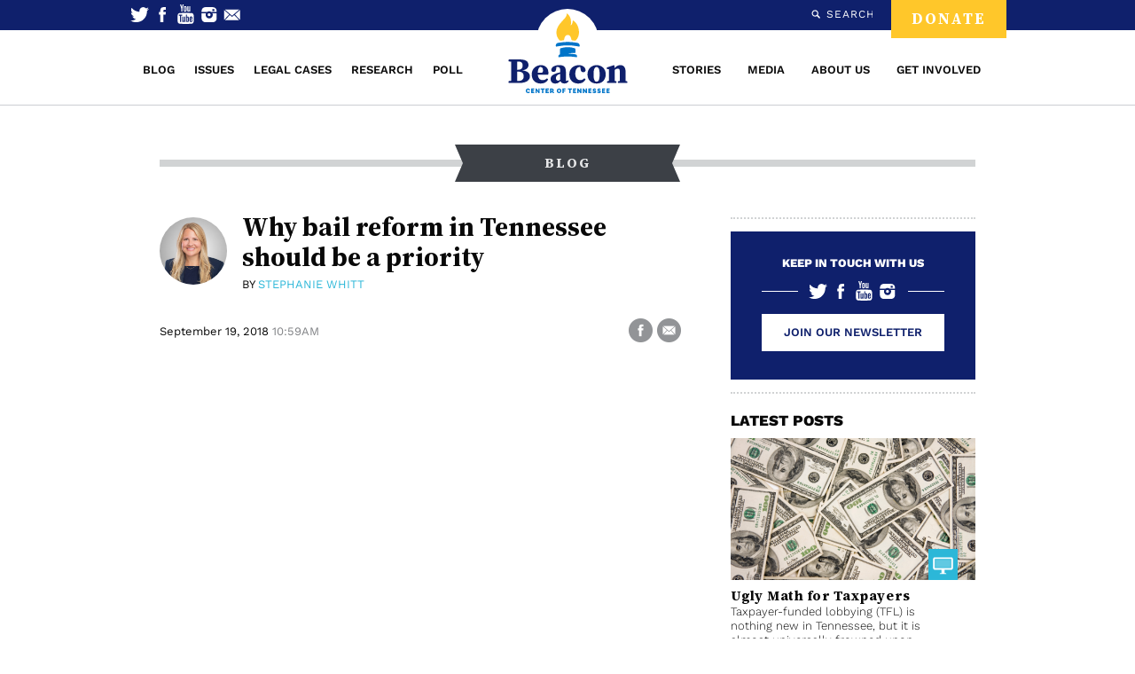

--- FILE ---
content_type: text/html; charset=UTF-8
request_url: https://www.beacontn.org/why-bail-reform-in-tennessee-should-be-a-priority/
body_size: 16377
content:
<!DOCTYPE html>
<html class="">
<head>
	<meta charset="utf-8">
	<meta name="viewport" content="width=device-width, initial-scale=1, user-scalable=no" id="metaViewport">
	<script>
		if (window.matchMedia !== undefined && (window.matchMedia('(min-width: 500px) and (orientation: portrait)').matches || window.matchMedia('(min-width: 800px) and (orientation: landscape)').matches)){
			document.getElementById('metaViewport').setAttribute('content','width=1180');
		}
	</script>

			<!-- Google Tag Manager -->
		<script>(function(w,d,s,l,i){w[l]=w[l]||[];w[l].push({'gtm.start':
		new Date().getTime(),event:'gtm.js'});var f=d.getElementsByTagName(s)[0],
		j=d.createElement(s),dl=l!='dataLayer'?'&l='+l:'';j.async=true;j.src=
		'https://www.googletagmanager.com/gtm.js?id='+i+dl;f.parentNode.insertBefore(j,f);
		})(window,document,'script','dataLayer','GTM-N4J97XK8');</script>
		<!-- End Google Tag Manager -->
	
	<link rel="preload" as="font" href="//www.beacontn.org/assets/1657223107/fonts/Source-Serif-VF-english.woff2" type="font/woff2" crossorigin>
	<link rel="preload" as="font" href="//www.beacontn.org/assets/1657223029/fonts/Source-Serif-Italic-VF-english.woff2" type="font/woff2" crossorigin>
	<link rel="preload" as="font" href="//www.beacontn.org/assets/1657222627/fonts/Work-Sans-VF-english.woff2" type="font/woff2" crossorigin>
	<link rel="preload" as="font" href="//www.beacontn.org/assets/1657222664/fonts/Work-Sans-Italic-VF-english.woff2" type="font/woff2" crossorigin>

	<script>
		var stripeKey = "pk_live_ptUYcJdKziXtbOmkm7lVl5iN";
		var c4        = false;
	</script>

	<title>Why bail reform in Tennessee should be a priority</title>

	<meta name="description" content="Explanation: Reforming or eliminating the cash bail system in Tennessee will save taxpayers money and enhance public safety. The problem: Over 40 percent of Tennesseans in jail are awaiting trial and over 700,000 people in the United States are sitting in jail awaiting trial for alleged crimes—many of them low-level, non-violent crimes, including misdemeanors. This...">

	
	<link rel="stylesheet" type="text/css" href="//www.beacontn.org/assets/1747330883/style.css">
	<link rel="pingback" href="https://www.beacontn.org/xmlrpc.php">

	<link rel="apple-touch-icon" sizes="180x180" href="//www.beacontn.org/assets/1657229255/images/favicon/apple-touch-icon.png">
<link rel="icon" type="image/png" sizes="32x32" href="//www.beacontn.org/assets/1657229254/images/favicon/favicon-32x32.png">
<link rel="icon" type="image/png" sizes="16x16" href="//www.beacontn.org/assets/1657229254/images/favicon/favicon-16x16.png">
<link rel="manifest" href="//www.beacontn.org/assets/1657229255/images/favicon/site.webmanifest">
<link rel="mask-icon" href="//www.beacontn.org/assets/1657229254/images/favicon/safari-pinned-tab.svg" color="#0f206c">
<link rel="shortcut icon" href="//www.beacontn.org/assets/1657229255/images/favicon/favicon.ico">
<meta name="msapplication-TileColor" content="#0f206c">
<meta name="msapplication-config" content="//www.beacontn.org/assets/1657229255/images/favicon/browserconfig.xml">
<meta name="theme-color" content="#0f206c">
	
<style>
					@font-face {
			font-family: 'Source Serif';
			font-style: italic;
			font-display: block;
			src: url(//www.beacontn.org/assets/1657223029/fonts/Source-Serif-Italic-VF-english.woff2) format('woff2-variations');
			font-weight: 300 800;
			unicode-range: U+0000-00A0,U+00A2-00A9,U+00AC-00AE,U+00B0-00B7,U+00B9-00BA,U+00BC-00BE,U+00D7,U+00F7,U+2000-206F,U+2074,U+20AC,U+2122,U+2190-21BB,U+2212,U+2215,U+F8FF,U+FEFF,U+FFFD;
		}
		@font-face {
			font-family: 'Source Serif';
			font-style: italic;
			font-display: block;
			src: url(//www.beacontn.org/assets/1657223035/fonts/Source-Serif-Italic-VF-rest-all.woff2) format('woff2-variations');
			font-weight: 300 800;
			unicode-range: U+00A1,U+00AA-00AB,U+00AF,U+00B8,U+00BB,U+00BF-00D6,U+00D8-00F6,U+00F8-00FF,U+0131,U+0152-0153,U+02B0-02FF,U+0100-0130,U+0132-0151,U+0154-017F,U+0180-024F,U+1E00-1EFF,U+0100-0130,U+0132-0151,U+0154-017F,U+0180-024F,U+1E00-1EFF,U+0259,U+0300-03C0,U+2070-2073,U+2075-20AB,U+20AD-2121,U+2123-218F,U+21BC-2211,U+2213-2214,U+2216-F8FE,U+FB01-FB02;
		}
				@font-face {
			font-family: 'Source Serif';
			font-style: normal;
			font-display: block;
			src: url(//www.beacontn.org/assets/1657223107/fonts/Source-Serif-VF-english.woff2) format('woff2-variations');
			font-weight: 300 800;
			unicode-range: U+0000-00A0,U+00A2-00A9,U+00AC-00AE,U+00B0-00B7,U+00B9-00BA,U+00BC-00BE,U+00D7,U+00F7,U+2000-206F,U+2074,U+20AC,U+2122,U+2190-21BB,U+2212,U+2215,U+F8FF,U+FEFF,U+FFFD;
		}
		@font-face {
			font-family: 'Source Serif';
			font-style: normal;
			font-display: block;
			src: url(//www.beacontn.org/assets/1657223113/fonts/Source-Serif-VF-rest-all.woff2) format('woff2-variations');
			font-weight: 300 800;
			unicode-range: U+00A1,U+00AA-00AB,U+00AF,U+00B8,U+00BB,U+00BF-00D6,U+00D8-00F6,U+00F8-00FF,U+0131,U+0152-0153,U+02B0-02FF,U+0100-0130,U+0132-0151,U+0154-017F,U+0180-024F,U+1E00-1EFF,U+0100-0130,U+0132-0151,U+0154-017F,U+0180-024F,U+1E00-1EFF,U+0259,U+0300-03C0,U+2070-2073,U+2075-20AB,U+20AD-2121,U+2123-218F,U+21BC-2211,U+2213-2214,U+2216-F8FE,U+FB01-FB02;
		}
							@font-face {
			font-family: 'Work Sans';
			font-style: italic;
			font-display: block;
			src: url(//www.beacontn.org/assets/1657222664/fonts/Work-Sans-Italic-VF-english.woff2) format('woff2-variations');
			font-weight: 300 800;
			unicode-range: U+0000-00A0,U+00A2-00A9,U+00AC-00AE,U+00B0-00B7,U+00B9-00BA,U+00BC-00BE,U+00D7,U+00F7,U+2000-206F,U+2074,U+20AC,U+2122,U+2190-21BB,U+2212,U+2215,U+F8FF,U+FEFF,U+FFFD;
		}
		@font-face {
			font-family: 'Work Sans';
			font-style: italic;
			font-display: block;
			src: url(//www.beacontn.org/assets/1657222671/fonts/Work-Sans-Italic-VF-rest-all.woff2) format('woff2-variations');
			font-weight: 300 800;
			unicode-range: U+00A1,U+00AA-00AB,U+00AF,U+00B8,U+00BB,U+00BF-00D6,U+00D8-00F6,U+00F8-00FF,U+0131,U+0152-0153,U+02B0-02FF,U+0100-0130,U+0132-0151,U+0154-017F,U+0180-024F,U+1E00-1EFF,U+0100-0130,U+0132-0151,U+0154-017F,U+0180-024F,U+1E00-1EFF,U+0259,U+0300-03C0,U+2070-2073,U+2075-20AB,U+20AD-2121,U+2123-218F,U+21BC-2211,U+2213-2214,U+2216-F8FE,U+FB01-FB02;
		}
				@font-face {
			font-family: 'Work Sans';
			font-style: normal;
			font-display: block;
			src: url(//www.beacontn.org/assets/1657222627/fonts/Work-Sans-VF-english.woff2) format('woff2-variations');
			font-weight: 300 800;
			unicode-range: U+0000-00A0,U+00A2-00A9,U+00AC-00AE,U+00B0-00B7,U+00B9-00BA,U+00BC-00BE,U+00D7,U+00F7,U+2000-206F,U+2074,U+20AC,U+2122,U+2190-21BB,U+2212,U+2215,U+F8FF,U+FEFF,U+FFFD;
		}
		@font-face {
			font-family: 'Work Sans';
			font-style: normal;
			font-display: block;
			src: url(//www.beacontn.org/assets/1657222632/fonts/Work-Sans-VF-rest-all.woff2) format('woff2-variations');
			font-weight: 300 800;
			unicode-range: U+00A1,U+00AA-00AB,U+00AF,U+00B8,U+00BB,U+00BF-00D6,U+00D8-00F6,U+00F8-00FF,U+0131,U+0152-0153,U+02B0-02FF,U+0100-0130,U+0132-0151,U+0154-017F,U+0180-024F,U+1E00-1EFF,U+0100-0130,U+0132-0151,U+0154-017F,U+0180-024F,U+1E00-1EFF,U+0259,U+0300-03C0,U+2070-2073,U+2075-20AB,U+20AD-2121,U+2123-218F,U+21BC-2211,U+2213-2214,U+2216-F8FE,U+FB01-FB02;
		}
			</style>
	<link href="//www.beacontn.org/assets/1747330883/css/style.css" rel="stylesheet">

	<meta name='robots' content='max-image-preview:large' />
	<!-- Pixel Cat Facebook Pixel Code -->
	<script>
	!function(f,b,e,v,n,t,s){if(f.fbq)return;n=f.fbq=function(){n.callMethod?
	n.callMethod.apply(n,arguments):n.queue.push(arguments)};if(!f._fbq)f._fbq=n;
	n.push=n;n.loaded=!0;n.version='2.0';n.queue=[];t=b.createElement(e);t.async=!0;
	t.src=v;s=b.getElementsByTagName(e)[0];s.parentNode.insertBefore(t,s)}(window,
	document,'script','https://connect.facebook.net/en_US/fbevents.js' );
	fbq( 'init', '786171855074128' );	</script>
	<!-- DO NOT MODIFY -->
	<!-- End Facebook Pixel Code -->
	<link rel='dns-prefetch' href='//app.convertful.com' />
		<!-- This site uses the Google Analytics by MonsterInsights plugin v9.11.1 - Using Analytics tracking - https://www.monsterinsights.com/ -->
							<script src="//www.googletagmanager.com/gtag/js?id=G-EN5HSER248"  data-cfasync="false" data-wpfc-render="false" type="text/javascript" async></script>
			<script data-cfasync="false" data-wpfc-render="false" type="text/javascript">
				var mi_version = '9.11.1';
				var mi_track_user = true;
				var mi_no_track_reason = '';
								var MonsterInsightsDefaultLocations = {"page_location":"https:\/\/www.beacontn.org\/why-bail-reform-in-tennessee-should-be-a-priority\/"};
								if ( typeof MonsterInsightsPrivacyGuardFilter === 'function' ) {
					var MonsterInsightsLocations = (typeof MonsterInsightsExcludeQuery === 'object') ? MonsterInsightsPrivacyGuardFilter( MonsterInsightsExcludeQuery ) : MonsterInsightsPrivacyGuardFilter( MonsterInsightsDefaultLocations );
				} else {
					var MonsterInsightsLocations = (typeof MonsterInsightsExcludeQuery === 'object') ? MonsterInsightsExcludeQuery : MonsterInsightsDefaultLocations;
				}

								var disableStrs = [
										'ga-disable-G-EN5HSER248',
									];

				/* Function to detect opted out users */
				function __gtagTrackerIsOptedOut() {
					for (var index = 0; index < disableStrs.length; index++) {
						if (document.cookie.indexOf(disableStrs[index] + '=true') > -1) {
							return true;
						}
					}

					return false;
				}

				/* Disable tracking if the opt-out cookie exists. */
				if (__gtagTrackerIsOptedOut()) {
					for (var index = 0; index < disableStrs.length; index++) {
						window[disableStrs[index]] = true;
					}
				}

				/* Opt-out function */
				function __gtagTrackerOptout() {
					for (var index = 0; index < disableStrs.length; index++) {
						document.cookie = disableStrs[index] + '=true; expires=Thu, 31 Dec 2099 23:59:59 UTC; path=/';
						window[disableStrs[index]] = true;
					}
				}

				if ('undefined' === typeof gaOptout) {
					function gaOptout() {
						__gtagTrackerOptout();
					}
				}
								window.dataLayer = window.dataLayer || [];

				window.MonsterInsightsDualTracker = {
					helpers: {},
					trackers: {},
				};
				if (mi_track_user) {
					function __gtagDataLayer() {
						dataLayer.push(arguments);
					}

					function __gtagTracker(type, name, parameters) {
						if (!parameters) {
							parameters = {};
						}

						if (parameters.send_to) {
							__gtagDataLayer.apply(null, arguments);
							return;
						}

						if (type === 'event') {
														parameters.send_to = monsterinsights_frontend.v4_id;
							var hookName = name;
							if (typeof parameters['event_category'] !== 'undefined') {
								hookName = parameters['event_category'] + ':' + name;
							}

							if (typeof MonsterInsightsDualTracker.trackers[hookName] !== 'undefined') {
								MonsterInsightsDualTracker.trackers[hookName](parameters);
							} else {
								__gtagDataLayer('event', name, parameters);
							}
							
						} else {
							__gtagDataLayer.apply(null, arguments);
						}
					}

					__gtagTracker('js', new Date());
					__gtagTracker('set', {
						'developer_id.dZGIzZG': true,
											});
					if ( MonsterInsightsLocations.page_location ) {
						__gtagTracker('set', MonsterInsightsLocations);
					}
										__gtagTracker('config', 'G-EN5HSER248', {"forceSSL":"true","link_attribution":"true"} );
										window.gtag = __gtagTracker;										(function () {
						/* https://developers.google.com/analytics/devguides/collection/analyticsjs/ */
						/* ga and __gaTracker compatibility shim. */
						var noopfn = function () {
							return null;
						};
						var newtracker = function () {
							return new Tracker();
						};
						var Tracker = function () {
							return null;
						};
						var p = Tracker.prototype;
						p.get = noopfn;
						p.set = noopfn;
						p.send = function () {
							var args = Array.prototype.slice.call(arguments);
							args.unshift('send');
							__gaTracker.apply(null, args);
						};
						var __gaTracker = function () {
							var len = arguments.length;
							if (len === 0) {
								return;
							}
							var f = arguments[len - 1];
							if (typeof f !== 'object' || f === null || typeof f.hitCallback !== 'function') {
								if ('send' === arguments[0]) {
									var hitConverted, hitObject = false, action;
									if ('event' === arguments[1]) {
										if ('undefined' !== typeof arguments[3]) {
											hitObject = {
												'eventAction': arguments[3],
												'eventCategory': arguments[2],
												'eventLabel': arguments[4],
												'value': arguments[5] ? arguments[5] : 1,
											}
										}
									}
									if ('pageview' === arguments[1]) {
										if ('undefined' !== typeof arguments[2]) {
											hitObject = {
												'eventAction': 'page_view',
												'page_path': arguments[2],
											}
										}
									}
									if (typeof arguments[2] === 'object') {
										hitObject = arguments[2];
									}
									if (typeof arguments[5] === 'object') {
										Object.assign(hitObject, arguments[5]);
									}
									if ('undefined' !== typeof arguments[1].hitType) {
										hitObject = arguments[1];
										if ('pageview' === hitObject.hitType) {
											hitObject.eventAction = 'page_view';
										}
									}
									if (hitObject) {
										action = 'timing' === arguments[1].hitType ? 'timing_complete' : hitObject.eventAction;
										hitConverted = mapArgs(hitObject);
										__gtagTracker('event', action, hitConverted);
									}
								}
								return;
							}

							function mapArgs(args) {
								var arg, hit = {};
								var gaMap = {
									'eventCategory': 'event_category',
									'eventAction': 'event_action',
									'eventLabel': 'event_label',
									'eventValue': 'event_value',
									'nonInteraction': 'non_interaction',
									'timingCategory': 'event_category',
									'timingVar': 'name',
									'timingValue': 'value',
									'timingLabel': 'event_label',
									'page': 'page_path',
									'location': 'page_location',
									'title': 'page_title',
									'referrer' : 'page_referrer',
								};
								for (arg in args) {
																		if (!(!args.hasOwnProperty(arg) || !gaMap.hasOwnProperty(arg))) {
										hit[gaMap[arg]] = args[arg];
									} else {
										hit[arg] = args[arg];
									}
								}
								return hit;
							}

							try {
								f.hitCallback();
							} catch (ex) {
							}
						};
						__gaTracker.create = newtracker;
						__gaTracker.getByName = newtracker;
						__gaTracker.getAll = function () {
							return [];
						};
						__gaTracker.remove = noopfn;
						__gaTracker.loaded = true;
						window['__gaTracker'] = __gaTracker;
					})();
									} else {
										console.log("");
					(function () {
						function __gtagTracker() {
							return null;
						}

						window['__gtagTracker'] = __gtagTracker;
						window['gtag'] = __gtagTracker;
					})();
									}
			</script>
							<!-- / Google Analytics by MonsterInsights -->
		<script type="text/javascript">
/* <![CDATA[ */
window._wpemojiSettings = {"baseUrl":"https:\/\/s.w.org\/images\/core\/emoji\/15.0.3\/72x72\/","ext":".png","svgUrl":"https:\/\/s.w.org\/images\/core\/emoji\/15.0.3\/svg\/","svgExt":".svg","source":{"concatemoji":"https:\/\/www.beacontn.org\/wp-includes\/js\/wp-emoji-release.min.js?ver=6.6.4"}};
/*! This file is auto-generated */
!function(i,n){var o,s,e;function c(e){try{var t={supportTests:e,timestamp:(new Date).valueOf()};sessionStorage.setItem(o,JSON.stringify(t))}catch(e){}}function p(e,t,n){e.clearRect(0,0,e.canvas.width,e.canvas.height),e.fillText(t,0,0);var t=new Uint32Array(e.getImageData(0,0,e.canvas.width,e.canvas.height).data),r=(e.clearRect(0,0,e.canvas.width,e.canvas.height),e.fillText(n,0,0),new Uint32Array(e.getImageData(0,0,e.canvas.width,e.canvas.height).data));return t.every(function(e,t){return e===r[t]})}function u(e,t,n){switch(t){case"flag":return n(e,"\ud83c\udff3\ufe0f\u200d\u26a7\ufe0f","\ud83c\udff3\ufe0f\u200b\u26a7\ufe0f")?!1:!n(e,"\ud83c\uddfa\ud83c\uddf3","\ud83c\uddfa\u200b\ud83c\uddf3")&&!n(e,"\ud83c\udff4\udb40\udc67\udb40\udc62\udb40\udc65\udb40\udc6e\udb40\udc67\udb40\udc7f","\ud83c\udff4\u200b\udb40\udc67\u200b\udb40\udc62\u200b\udb40\udc65\u200b\udb40\udc6e\u200b\udb40\udc67\u200b\udb40\udc7f");case"emoji":return!n(e,"\ud83d\udc26\u200d\u2b1b","\ud83d\udc26\u200b\u2b1b")}return!1}function f(e,t,n){var r="undefined"!=typeof WorkerGlobalScope&&self instanceof WorkerGlobalScope?new OffscreenCanvas(300,150):i.createElement("canvas"),a=r.getContext("2d",{willReadFrequently:!0}),o=(a.textBaseline="top",a.font="600 32px Arial",{});return e.forEach(function(e){o[e]=t(a,e,n)}),o}function t(e){var t=i.createElement("script");t.src=e,t.defer=!0,i.head.appendChild(t)}"undefined"!=typeof Promise&&(o="wpEmojiSettingsSupports",s=["flag","emoji"],n.supports={everything:!0,everythingExceptFlag:!0},e=new Promise(function(e){i.addEventListener("DOMContentLoaded",e,{once:!0})}),new Promise(function(t){var n=function(){try{var e=JSON.parse(sessionStorage.getItem(o));if("object"==typeof e&&"number"==typeof e.timestamp&&(new Date).valueOf()<e.timestamp+604800&&"object"==typeof e.supportTests)return e.supportTests}catch(e){}return null}();if(!n){if("undefined"!=typeof Worker&&"undefined"!=typeof OffscreenCanvas&&"undefined"!=typeof URL&&URL.createObjectURL&&"undefined"!=typeof Blob)try{var e="postMessage("+f.toString()+"("+[JSON.stringify(s),u.toString(),p.toString()].join(",")+"));",r=new Blob([e],{type:"text/javascript"}),a=new Worker(URL.createObjectURL(r),{name:"wpTestEmojiSupports"});return void(a.onmessage=function(e){c(n=e.data),a.terminate(),t(n)})}catch(e){}c(n=f(s,u,p))}t(n)}).then(function(e){for(var t in e)n.supports[t]=e[t],n.supports.everything=n.supports.everything&&n.supports[t],"flag"!==t&&(n.supports.everythingExceptFlag=n.supports.everythingExceptFlag&&n.supports[t]);n.supports.everythingExceptFlag=n.supports.everythingExceptFlag&&!n.supports.flag,n.DOMReady=!1,n.readyCallback=function(){n.DOMReady=!0}}).then(function(){return e}).then(function(){var e;n.supports.everything||(n.readyCallback(),(e=n.source||{}).concatemoji?t(e.concatemoji):e.wpemoji&&e.twemoji&&(t(e.twemoji),t(e.wpemoji)))}))}((window,document),window._wpemojiSettings);
/* ]]> */
</script>
<style id='wp-emoji-styles-inline-css' type='text/css'>

	img.wp-smiley, img.emoji {
		display: inline !important;
		border: none !important;
		box-shadow: none !important;
		height: 1em !important;
		width: 1em !important;
		margin: 0 0.07em !important;
		vertical-align: -0.1em !important;
		background: none !important;
		padding: 0 !important;
	}
</style>
<link rel='stylesheet' id='wp-block-library-css' href='https://www.beacontn.org/wp-includes/css/dist/block-library/style.min.css?ver=6.6.4' type='text/css' media='all' />
<style id='classic-theme-styles-inline-css' type='text/css'>
/*! This file is auto-generated */
.wp-block-button__link{color:#fff;background-color:#32373c;border-radius:9999px;box-shadow:none;text-decoration:none;padding:calc(.667em + 2px) calc(1.333em + 2px);font-size:1.125em}.wp-block-file__button{background:#32373c;color:#fff;text-decoration:none}
</style>
<style id='global-styles-inline-css' type='text/css'>
:root{--wp--preset--aspect-ratio--square: 1;--wp--preset--aspect-ratio--4-3: 4/3;--wp--preset--aspect-ratio--3-4: 3/4;--wp--preset--aspect-ratio--3-2: 3/2;--wp--preset--aspect-ratio--2-3: 2/3;--wp--preset--aspect-ratio--16-9: 16/9;--wp--preset--aspect-ratio--9-16: 9/16;--wp--preset--color--black: #000000;--wp--preset--color--cyan-bluish-gray: #abb8c3;--wp--preset--color--white: #ffffff;--wp--preset--color--pale-pink: #f78da7;--wp--preset--color--vivid-red: #cf2e2e;--wp--preset--color--luminous-vivid-orange: #ff6900;--wp--preset--color--luminous-vivid-amber: #fcb900;--wp--preset--color--light-green-cyan: #7bdcb5;--wp--preset--color--vivid-green-cyan: #00d084;--wp--preset--color--pale-cyan-blue: #8ed1fc;--wp--preset--color--vivid-cyan-blue: #0693e3;--wp--preset--color--vivid-purple: #9b51e0;--wp--preset--gradient--vivid-cyan-blue-to-vivid-purple: linear-gradient(135deg,rgba(6,147,227,1) 0%,rgb(155,81,224) 100%);--wp--preset--gradient--light-green-cyan-to-vivid-green-cyan: linear-gradient(135deg,rgb(122,220,180) 0%,rgb(0,208,130) 100%);--wp--preset--gradient--luminous-vivid-amber-to-luminous-vivid-orange: linear-gradient(135deg,rgba(252,185,0,1) 0%,rgba(255,105,0,1) 100%);--wp--preset--gradient--luminous-vivid-orange-to-vivid-red: linear-gradient(135deg,rgba(255,105,0,1) 0%,rgb(207,46,46) 100%);--wp--preset--gradient--very-light-gray-to-cyan-bluish-gray: linear-gradient(135deg,rgb(238,238,238) 0%,rgb(169,184,195) 100%);--wp--preset--gradient--cool-to-warm-spectrum: linear-gradient(135deg,rgb(74,234,220) 0%,rgb(151,120,209) 20%,rgb(207,42,186) 40%,rgb(238,44,130) 60%,rgb(251,105,98) 80%,rgb(254,248,76) 100%);--wp--preset--gradient--blush-light-purple: linear-gradient(135deg,rgb(255,206,236) 0%,rgb(152,150,240) 100%);--wp--preset--gradient--blush-bordeaux: linear-gradient(135deg,rgb(254,205,165) 0%,rgb(254,45,45) 50%,rgb(107,0,62) 100%);--wp--preset--gradient--luminous-dusk: linear-gradient(135deg,rgb(255,203,112) 0%,rgb(199,81,192) 50%,rgb(65,88,208) 100%);--wp--preset--gradient--pale-ocean: linear-gradient(135deg,rgb(255,245,203) 0%,rgb(182,227,212) 50%,rgb(51,167,181) 100%);--wp--preset--gradient--electric-grass: linear-gradient(135deg,rgb(202,248,128) 0%,rgb(113,206,126) 100%);--wp--preset--gradient--midnight: linear-gradient(135deg,rgb(2,3,129) 0%,rgb(40,116,252) 100%);--wp--preset--font-size--small: 13px;--wp--preset--font-size--medium: 20px;--wp--preset--font-size--large: 36px;--wp--preset--font-size--x-large: 42px;--wp--preset--spacing--20: 0.44rem;--wp--preset--spacing--30: 0.67rem;--wp--preset--spacing--40: 1rem;--wp--preset--spacing--50: 1.5rem;--wp--preset--spacing--60: 2.25rem;--wp--preset--spacing--70: 3.38rem;--wp--preset--spacing--80: 5.06rem;--wp--preset--shadow--natural: 6px 6px 9px rgba(0, 0, 0, 0.2);--wp--preset--shadow--deep: 12px 12px 50px rgba(0, 0, 0, 0.4);--wp--preset--shadow--sharp: 6px 6px 0px rgba(0, 0, 0, 0.2);--wp--preset--shadow--outlined: 6px 6px 0px -3px rgba(255, 255, 255, 1), 6px 6px rgba(0, 0, 0, 1);--wp--preset--shadow--crisp: 6px 6px 0px rgba(0, 0, 0, 1);}:where(.is-layout-flex){gap: 0.5em;}:where(.is-layout-grid){gap: 0.5em;}body .is-layout-flex{display: flex;}.is-layout-flex{flex-wrap: wrap;align-items: center;}.is-layout-flex > :is(*, div){margin: 0;}body .is-layout-grid{display: grid;}.is-layout-grid > :is(*, div){margin: 0;}:where(.wp-block-columns.is-layout-flex){gap: 2em;}:where(.wp-block-columns.is-layout-grid){gap: 2em;}:where(.wp-block-post-template.is-layout-flex){gap: 1.25em;}:where(.wp-block-post-template.is-layout-grid){gap: 1.25em;}.has-black-color{color: var(--wp--preset--color--black) !important;}.has-cyan-bluish-gray-color{color: var(--wp--preset--color--cyan-bluish-gray) !important;}.has-white-color{color: var(--wp--preset--color--white) !important;}.has-pale-pink-color{color: var(--wp--preset--color--pale-pink) !important;}.has-vivid-red-color{color: var(--wp--preset--color--vivid-red) !important;}.has-luminous-vivid-orange-color{color: var(--wp--preset--color--luminous-vivid-orange) !important;}.has-luminous-vivid-amber-color{color: var(--wp--preset--color--luminous-vivid-amber) !important;}.has-light-green-cyan-color{color: var(--wp--preset--color--light-green-cyan) !important;}.has-vivid-green-cyan-color{color: var(--wp--preset--color--vivid-green-cyan) !important;}.has-pale-cyan-blue-color{color: var(--wp--preset--color--pale-cyan-blue) !important;}.has-vivid-cyan-blue-color{color: var(--wp--preset--color--vivid-cyan-blue) !important;}.has-vivid-purple-color{color: var(--wp--preset--color--vivid-purple) !important;}.has-black-background-color{background-color: var(--wp--preset--color--black) !important;}.has-cyan-bluish-gray-background-color{background-color: var(--wp--preset--color--cyan-bluish-gray) !important;}.has-white-background-color{background-color: var(--wp--preset--color--white) !important;}.has-pale-pink-background-color{background-color: var(--wp--preset--color--pale-pink) !important;}.has-vivid-red-background-color{background-color: var(--wp--preset--color--vivid-red) !important;}.has-luminous-vivid-orange-background-color{background-color: var(--wp--preset--color--luminous-vivid-orange) !important;}.has-luminous-vivid-amber-background-color{background-color: var(--wp--preset--color--luminous-vivid-amber) !important;}.has-light-green-cyan-background-color{background-color: var(--wp--preset--color--light-green-cyan) !important;}.has-vivid-green-cyan-background-color{background-color: var(--wp--preset--color--vivid-green-cyan) !important;}.has-pale-cyan-blue-background-color{background-color: var(--wp--preset--color--pale-cyan-blue) !important;}.has-vivid-cyan-blue-background-color{background-color: var(--wp--preset--color--vivid-cyan-blue) !important;}.has-vivid-purple-background-color{background-color: var(--wp--preset--color--vivid-purple) !important;}.has-black-border-color{border-color: var(--wp--preset--color--black) !important;}.has-cyan-bluish-gray-border-color{border-color: var(--wp--preset--color--cyan-bluish-gray) !important;}.has-white-border-color{border-color: var(--wp--preset--color--white) !important;}.has-pale-pink-border-color{border-color: var(--wp--preset--color--pale-pink) !important;}.has-vivid-red-border-color{border-color: var(--wp--preset--color--vivid-red) !important;}.has-luminous-vivid-orange-border-color{border-color: var(--wp--preset--color--luminous-vivid-orange) !important;}.has-luminous-vivid-amber-border-color{border-color: var(--wp--preset--color--luminous-vivid-amber) !important;}.has-light-green-cyan-border-color{border-color: var(--wp--preset--color--light-green-cyan) !important;}.has-vivid-green-cyan-border-color{border-color: var(--wp--preset--color--vivid-green-cyan) !important;}.has-pale-cyan-blue-border-color{border-color: var(--wp--preset--color--pale-cyan-blue) !important;}.has-vivid-cyan-blue-border-color{border-color: var(--wp--preset--color--vivid-cyan-blue) !important;}.has-vivid-purple-border-color{border-color: var(--wp--preset--color--vivid-purple) !important;}.has-vivid-cyan-blue-to-vivid-purple-gradient-background{background: var(--wp--preset--gradient--vivid-cyan-blue-to-vivid-purple) !important;}.has-light-green-cyan-to-vivid-green-cyan-gradient-background{background: var(--wp--preset--gradient--light-green-cyan-to-vivid-green-cyan) !important;}.has-luminous-vivid-amber-to-luminous-vivid-orange-gradient-background{background: var(--wp--preset--gradient--luminous-vivid-amber-to-luminous-vivid-orange) !important;}.has-luminous-vivid-orange-to-vivid-red-gradient-background{background: var(--wp--preset--gradient--luminous-vivid-orange-to-vivid-red) !important;}.has-very-light-gray-to-cyan-bluish-gray-gradient-background{background: var(--wp--preset--gradient--very-light-gray-to-cyan-bluish-gray) !important;}.has-cool-to-warm-spectrum-gradient-background{background: var(--wp--preset--gradient--cool-to-warm-spectrum) !important;}.has-blush-light-purple-gradient-background{background: var(--wp--preset--gradient--blush-light-purple) !important;}.has-blush-bordeaux-gradient-background{background: var(--wp--preset--gradient--blush-bordeaux) !important;}.has-luminous-dusk-gradient-background{background: var(--wp--preset--gradient--luminous-dusk) !important;}.has-pale-ocean-gradient-background{background: var(--wp--preset--gradient--pale-ocean) !important;}.has-electric-grass-gradient-background{background: var(--wp--preset--gradient--electric-grass) !important;}.has-midnight-gradient-background{background: var(--wp--preset--gradient--midnight) !important;}.has-small-font-size{font-size: var(--wp--preset--font-size--small) !important;}.has-medium-font-size{font-size: var(--wp--preset--font-size--medium) !important;}.has-large-font-size{font-size: var(--wp--preset--font-size--large) !important;}.has-x-large-font-size{font-size: var(--wp--preset--font-size--x-large) !important;}
:where(.wp-block-post-template.is-layout-flex){gap: 1.25em;}:where(.wp-block-post-template.is-layout-grid){gap: 1.25em;}
:where(.wp-block-columns.is-layout-flex){gap: 2em;}:where(.wp-block-columns.is-layout-grid){gap: 2em;}
:root :where(.wp-block-pullquote){font-size: 1.5em;line-height: 1.6;}
</style>
<link rel='stylesheet' id='contact-form-7-css' href='https://www.beacontn.org/wp-content/plugins/contact-form-7/includes/css/styles.css?ver=5.8.4' type='text/css' media='all' />
<link rel='stylesheet' id='ditty-news-ticker-font-css' href='https://www.beacontn.org/wp-content/plugins/ditty-news-ticker/legacy/inc/static/libs/fontastic/styles.css?ver=3.1.29' type='text/css' media='all' />
<link rel='stylesheet' id='ditty-news-ticker-css' href='https://www.beacontn.org/wp-content/plugins/ditty-news-ticker/legacy/inc/static/css/style.css?ver=3.1.29' type='text/css' media='all' />
<link rel='stylesheet' id='ditty-displays-css' href='https://www.beacontn.org/wp-content/plugins/ditty-news-ticker/build/dittyDisplays.css?ver=3.1.29' type='text/css' media='all' />
<link rel='stylesheet' id='ditty-fontawesome-css' href='https://www.beacontn.org/wp-content/plugins/ditty-news-ticker/includes/libs/fontawesome-6.4.0/css/all.css?ver=6.4.0' type='text/css' media='' />
<link rel='stylesheet' id='yop-public-css' href='https://www.beacontn.org/wp-content/plugins/yop-poll/public/assets/css/yop-poll-public-6.5.29.css?ver=6.6.4' type='text/css' media='all' />
<script type="text/javascript" src="https://www.beacontn.org/wp-content/plugins/google-analytics-for-wordpress/assets/js/frontend-gtag.min.js?ver=9.11.1" id="monsterinsights-frontend-script-js" async="async" data-wp-strategy="async"></script>
<script data-cfasync="false" data-wpfc-render="false" type="text/javascript" id='monsterinsights-frontend-script-js-extra'>/* <![CDATA[ */
var monsterinsights_frontend = {"js_events_tracking":"true","download_extensions":"doc,pdf,ppt,zip,xls,docx,pptx,xlsx","inbound_paths":"[{\"path\":\"\\\/go\\\/\",\"label\":\"affiliate\"},{\"path\":\"\\\/recommend\\\/\",\"label\":\"affiliate\"}]","home_url":"https:\/\/www.beacontn.org","hash_tracking":"false","v4_id":"G-EN5HSER248"};/* ]]> */
</script>
<script type="text/javascript" src="//www.beacontn.org/assets/1722539536/js/main.min.js?ver=6.6.4" id="jquery-js"></script>
<script type="text/javascript" id="yop-public-js-extra">
/* <![CDATA[ */
var objectL10n = {"yopPollParams":{"urlParams":{"ajax":"https:\/\/www.beacontn.org\/wp-admin\/admin-ajax.php","wpLogin":"https:\/\/www.beacontn.org\/wp-login.php?redirect_to=https%3A%2F%2Fwww.beacontn.org%2Fwp-admin%2Fadmin-ajax.php%3Faction%3Dyop_poll_record_wordpress_vote"},"apiParams":{"reCaptcha":{"siteKey":""},"reCaptchaV2Invisible":{"siteKey":""},"reCaptchaV3":{"siteKey":""},"hCaptcha":{"siteKey":""}},"captchaParams":{"imgPath":"https:\/\/www.beacontn.org\/wp-content\/plugins\/yop-poll\/public\/assets\/img\/","url":"https:\/\/www.beacontn.org\/wp-content\/plugins\/yop-poll\/app.php","accessibilityAlt":"Sound icon","accessibilityTitle":"Accessibility option: listen to a question and answer it!","accessibilityDescription":"Type below the <strong>answer<\/strong> to what you hear. Numbers or words:","explanation":"Click or touch the <strong>ANSWER<\/strong>","refreshAlt":"Refresh\/reload icon","refreshTitle":"Refresh\/reload: get new images and accessibility option!"},"voteParams":{"invalidPoll":"Invalid Poll","noAnswersSelected":"No answer selected","minAnswersRequired":"At least {min_answers_allowed} answer(s) required","maxAnswersRequired":"A max of {max_answers_allowed} answer(s) accepted","noAnswerForOther":"No other answer entered","noValueForCustomField":"{custom_field_name} is required","consentNotChecked":"You must agree to our terms and conditions","noCaptchaSelected":"Captcha is required","thankYou":"Thank you for your vote"},"resultsParams":{"singleVote":"vote","multipleVotes":"votes","singleAnswer":"answer","multipleAnswers":"answers"}}};
/* ]]> */
</script>
<script type="text/javascript" src="https://www.beacontn.org/wp-content/plugins/yop-poll/public/assets/js/yop-poll-public-6.5.29.min.js?ver=6.6.4" id="yop-public-js"></script>
<link rel="https://api.w.org/" href="https://www.beacontn.org/wp-json/" /><link rel="alternate" title="JSON" type="application/json" href="https://www.beacontn.org/wp-json/wp/v2/posts/7939" /><link rel="EditURI" type="application/rsd+xml" title="RSD" href="https://www.beacontn.org/xmlrpc.php?rsd" />
<meta name="generator" content="WordPress 6.6.4" />
<link rel="canonical" href="https://www.beacontn.org/why-bail-reform-in-tennessee-should-be-a-priority/" />
<link rel='shortlink' href='https://www.beacontn.org/?p=7939' />
<link rel="alternate" title="oEmbed (JSON)" type="application/json+oembed" href="https://www.beacontn.org/wp-json/oembed/1.0/embed?url=https%3A%2F%2Fwww.beacontn.org%2Fwhy-bail-reform-in-tennessee-should-be-a-priority%2F" />
<link rel="alternate" title="oEmbed (XML)" type="text/xml+oembed" href="https://www.beacontn.org/wp-json/oembed/1.0/embed?url=https%3A%2F%2Fwww.beacontn.org%2Fwhy-bail-reform-in-tennessee-should-be-a-priority%2F&#038;format=xml" />
<style id="wpforms-css-vars-root">
				:root {
					--wpforms-field-border-radius: 3px;
--wpforms-field-background-color: #ffffff;
--wpforms-field-border-color: rgba( 0, 0, 0, 0.25 );
--wpforms-field-text-color: rgba( 0, 0, 0, 0.7 );
--wpforms-label-color: rgba( 0, 0, 0, 0.85 );
--wpforms-label-sublabel-color: rgba( 0, 0, 0, 0.55 );
--wpforms-label-error-color: #d63637;
--wpforms-button-border-radius: 3px;
--wpforms-button-background-color: #066aab;
--wpforms-button-text-color: #ffffff;
--wpforms-field-size-input-height: 43px;
--wpforms-field-size-input-spacing: 15px;
--wpforms-field-size-font-size: 16px;
--wpforms-field-size-line-height: 19px;
--wpforms-field-size-padding-h: 14px;
--wpforms-field-size-checkbox-size: 16px;
--wpforms-field-size-sublabel-spacing: 5px;
--wpforms-field-size-icon-size: 1;
--wpforms-label-size-font-size: 16px;
--wpforms-label-size-line-height: 19px;
--wpforms-label-size-sublabel-font-size: 14px;
--wpforms-label-size-sublabel-line-height: 17px;
--wpforms-button-size-font-size: 17px;
--wpforms-button-size-height: 41px;
--wpforms-button-size-padding-h: 15px;
--wpforms-button-size-margin-top: 10px;

				}
			</style>
	<meta property="og:title" content="Why bail reform in Tennessee should be a priority">
<meta property="og:site_name" content="Beacon Center of Tennessee">
<meta property="og:url" content="https://www.beacontn.org/why-bail-reform-in-tennessee-should-be-a-priority/">
<meta property="og:description" content="Explanation: Reforming or eliminating the cash bail system in Tennessee will save taxpayers money and enhance public safety. The problem: Over 40 percent of Tennesseans in jail are awaiting trial and over 700,000 people in the United States are sitting in jail awaiting trial for alleged crimes—many of them low-level, non-violent crimes, including misdemeanors. This...">
<meta name="twitter:card" content="summary">
<meta name="twitter:site" content="@BeaconTN">
<meta name="twitter:title" content="Why bail reform in Tennessee should be a priority">
<meta name="twitter:description" content="Explanation: Reforming or eliminating the cash bail system in Tennessee will save taxpayers money and enhance public safety. The problem: Over 40 percent of Tennesseans in jail are awaiting trial and over 700,000 people in the United States are sitting in jail awaiting trial for alleged crimes—many of them low-level, non-violent crimes, including misdemeanors. This...">
<meta name="twitter:url" content="https://www.beacontn.org/why-bail-reform-in-tennessee-should-be-a-priority/">

	<script type="text/javascript" src="https://js.stripe.com/v2/"></script>
	<script src="https://www.google.com/recaptcha/api.js?render=6Le9ZK4ZAAAAAAlxZt_LQZq6AF86ERtHp_n9LmS2" async></script>
</head>
<body class="post-template-default single single-post postid-7939 single-format-standard post">

	<!-- Facebook Pixel Code -->
	<script>
		!function(f,b,e,v,n,t,s){if(f.fbq)return;n=f.fbq=function(){n.callMethod?
			n.callMethod.apply(n,arguments):n.queue.push(arguments)};if(!f._fbq)f._fbq=n;
			n.push=n;n.loaded=!0;n.version='2.0';n.queue=[];t=b.createElement(e);t.async=!0;
			t.src=v;s=b.getElementsByTagName(e)[0];s.parentNode.insertBefore(t,s)}(window,
			document,'script','https://connect.facebook.net/en_US/fbevents.js');

		fbq('init', '1398778393470423');
		fbq('track', "PageView");
	</script>
	<noscript><img height="1" width="1" style="display:none" src="https://www.facebook.com/tr?id=1398778393470423&ev=PageView&noscript=1"/></noscript>
	<!-- End Facebook Pixel Code -->
	<script>
		(function(i,s,o,g,r,a,m){i['GoogleAnalyticsObject']=r;i[r]=i[r]||function(){
			(i[r].q=i[r].q||[]).push(arguments)},i[r].l=1*new Date();a=s.createElement(o),
			m=s.getElementsByTagName(o)[0];a.async=1;a.src=g;m.parentNode.insertBefore(a,m)
		})(window,document,'script','//www.google-analytics.com/analytics.js','ga');

		ga('create', 'UA-37396907-1', 'auto');
		ga('send', 'pageview');

	</script>
	<!-- Google Tag Manager (noscript) -->
	<noscript><iframe src="https://www.googletagmanager.com/ns.html?id=GTM-N4J97XK8"
	 height="0" width="0" style="display:none;visibility:hidden"></iframe></noscript>
	<!-- End Google Tag Manager (noscript) -->

<header class="main">
	<nav class="top">
		<div class="content">

							<div class="socialIcons">
	<a target="_blank" class="icon twitter" href="https://www.twitter.com/beacontn" rel="noopener"></a>
	<a target="_blank" class="icon facebook" href="https://www.facebook.com/beacontn" rel="noopener"></a>
	<a target="_blank" class="icon youtube" href="https://www.youtube.com/user/beaconcenterofTN" rel="noopener"></a>
	<a target="_blank" class="icon instagram" href="https://www.instagram.com/beacon_tn/" rel="noopener"></a>
	<a class="icon mail newsletterButton" href="#"></a>
</div>
				<div class="search">
					<div class="icon"></div>
					<span>SEARCH</span>

					<form accept-charset="utf-8" method="post" action="https://www.beacontn.org/search">
						<input type="text" name="searchText">
					</form>

				</div>
			
			<div class="donate hiddenSmall">
				<a href="https://www.beacontn.org/donate">DONATE</a>
			</div>
			<div class="donate hiddenBig">
				<a href="https://www.beacontn.org/donate">GIVE</a>
			</div>

			<div class="menuMobile hiddenBig"></div>

			<a href="https://www.beacontn.org" class="hiddenBig logoMobile">
				<img src="//www.beacontn.org/assets/1657230268/images/logo-mobile.svg" alt="Home" height="38">
			</a>
		</div>
	</nav>
	<nav class="main">
		<ul>
							<li>
					<a href="https://www.beacontn.org/blog" class="navLink">BLOG</a>
				</li>
						<li>
				<div>
					<a href="https://www.beacontn.org/issues" class="navLink">
						ISSUES						<div class="button hiddenBig"></div>
					</a>
					<ul>
													<li><a href="https://www.beacontn.org/issues/school-choice">Education Freedom</a></li>
													<li><a href="https://www.beacontn.org/issues/housing-costs">Housing and Property Rights</a></li>
													<li><a href="https://www.beacontn.org/issues/healthcare-reform">Healthcare Access</a></li>
													<li><a href="https://www.beacontn.org/issues/economic-opportunity">Economic Opportunity</a></li>
												<li><a href="https://www.beacontn.org/category/first-principles">First Principles</a></li>						<li><a href="https://www.beacontn.org/issues#other">Other Issues</a></li>					</ul>
				</div>
			</li>
							<li>
					<a href="https://www.beacontn.org/cases" class="navLink">
						LEGAL CASES
					</a>
				</li>
				<li>
					<a href="https://www.beacontn.org/research" class="navLink">
						RESEARCH
					</a>
				</li>
				<li>
					<a href="https://beaconpoll.com/" class="navLink" target="_blank" rel="noopener">POLL</a>
				</li>
					</ul>
		<a href="https://www.beacontn.org/">
			<div class="logoMask"></div>
							<img src="//www.beacontn.org/assets/1657230277/images/logo.svg" width="135" height="90" alt="Home">
					</a>
		<ul>
							<li>
					<a href="https://www.beacontn.org/stories" class="navLink">STORIES</a>
				</li>
				<li>
					<div>
						<a href="https://www.beacontn.org/media" class="navLink">
							MEDIA
							<div class="button hiddenBig"></div>
						</a>
						<ul>
							<li><a href="https://www.beacontn.org/media/videos">Videos</a></li>
							<li><a href="https://www.beacontn.org/media/over-caffeinated">Over-Caffeinated</a></li>
							<li><a href="https://www.beacontn.org/media/decaf">Decaf</a></li>
						</ul>
					</div>
				</li>
						<li>
				<div>
					<a href="https://www.beacontn.org/about" class="navLink">
						ABOUT US
						<div class="button hiddenBig"></div>
					</a>
					<ul>
						<li><a href="https://www.beacontn.org/our-story">Our Story</a></li>
						<li><a href="https://www.beacontn.org/people">People</a></li>
						<li><a href="https://www.beacontn.org/contact">Contact</a></li>
					</ul>
				</div>
			</li>
			<li>
				<div>
					<a href="https://www.beacontn.org/get-involved" class="navLink">
						GET INVOLVED
						<div class="button hiddenBig"></div>
					</a>
					<ul>
						<li><a href="https://togetherforeverystudent.org/" target="_blank">Join TN Together for Every Student</a></li>
						<li><a href="https://www.beacontn.org/young-professionals">Young Professionals Society</a></li>
						<li><a href="https://www.beacontn.org/jobs-internships">Jobs & Internships</a></li>
						<li><a href="https://www.beacontn.org/request-a-speaker">Request a Speaker</a></li>
						<li><a href="https://www.beacontn.org/tell-your-story">Tell Your Story</a></li>
						<li><a href="https://www.beacontn.org/cases#inquiry">Case Inquiries</a></li>
					</ul>
				</div>
			</li>
			<li>
				<a href="https://www.beacontn.org/search" class="navLink hiddenBig">SEARCH</a>
			</li>
		</ul>

	</nav>

	<nav class="mobile hiddenBig">
		<div class="links">
			<a href="https://www.beacontn.org/blog">BLOG</a> |
			<a href="https://www.beacontn.org/issues">ISSUES</a>
			 |
			<a href="https://www.beacontn.org/cases">LEGAL CASES</a> |
			<a href="https://www.beacontn.org/media">MEDIA</a> |
			<a href="https://www.beacontn.org/stories">STORIES</a>
					</div>
	</nav>

</header>
<div id="contentWrapper">
	<section id="content"><div class="mainHeader">
	<div class="bar"></div>
	<div class="text">
		<div class="left"></div>
		<h1>			BLOG		</h1>		<div class="right"></div>
	</div>
</div>
<div class="columns alternate2 blog ">
	<div class="articleBody post">
		<article>
			<div class="header">
									<a href="https://www.beacontn.org/people/stephanie-whitt">
						<img src="https://www.beacontn.org/wp-content/uploads/2023/06/Stephanie_Whitt-8032-300x300.jpg">
					</a>
				
				<h2>
					Why bail reform in Tennessee should be a priority				</h2>

									<p>
						BY <a href="https://www.beacontn.org/people/stephanie-whitt">STEPHANIE WHITT</a>
					</p>
							</div>

			
			<div class="author">
				September 19, 2018 <span>10:59AM</span>

				<div class="socialIcons">
					<a href="https://twitter.com/share?url=https%3A%2F%2Fwww.beacontn.org%2Fwhy-bail-reform-in-tennessee-should-be-a-priority%2F&amp;via=BeaconTN&amp;text=Why+bail+reform+in+Tennessee+should+be+a+priority" class="wrapper" target="_blank"><div class="icon twitter"></div></a>
					<a href="https://www.facebook.com/sharer/sharer.php?u=https%3A%2F%2Fwww.beacontn.org%2Fwhy-bail-reform-in-tennessee-should-be-a-priority%2F" class="wrapper" target="_blank"><div class="icon facebook"></div></a>
					<a href="mailto:?subject=Why%20bail%20reform%20in%20Tennessee%20should%20be%20a%20priority&amp;body=https%3A%2F%2Fwww.beacontn.org%2Fwhy-bail-reform-in-tennessee-should-be-a-priority%2F%0D%0A%0D%0AExplanation%3A%20Reforming%20or%20eliminating%20the%20cash%20bail%20system%20in%20Tennessee%20will%20save%20taxpayers%20money%20and%20enhance%20public%20safety.%20The%20problem%3A%20Over%2040%20percent%20of%20Tennesseans%20in%20jail%20are%20awaiting%20trial%20and%20over%20700%2C000%20people%20in%20the%20United%20States%20are%20sitting%20in%20jail%20awaiting%20trial%20for%20alleged%20crimes%E2%80%94many%20of%20them%20low-level%2C%20non-violent..." class="wrapper"><div class="icon mail"></div></a>
				</div>
			</div>

			<div class="body">
				<p style="text-align: center;"><iframe src="https://www.youtube.com/embed/onkMPs0eytc?rel=0" width="560" height="315" frameborder="0" allowfullscreen="allowfullscreen"></iframe></p>
<p style="text-align: left;"><em>Explanation:</em></p>
<p>Reforming or eliminating the cash bail system in Tennessee will save taxpayers money and enhance public safety.</p>
<p><em>The problem:</em></p>
<p>Over 40 percent of Tennesseans in jail are awaiting trial and over 700,000 people in the United States are sitting in jail awaiting trial for alleged crimes—many of them low-level, non-violent crimes, including misdemeanors. This creates a huge cost to taxpayers, impairs the individual’s ability to be self-sufficient, and prohibits the individual from continuing to take care of his or her family.</p>
<p><em>What it means in practice:</em></p>
<p>The threats to public safety or of flight risk are not the determining factors to whether or not someone is released before trial. Instead, it is the person’s ability to pay bail that determines their release.</p>
<p><em>Why we are working on this issue:</em></p>
<p>Imagine the savings to our local communities if people were released and could continue working up until their trial. Not only does reforming the bail system save taxpayer dollars; it also helps the individual retain self-sufficiency and keep families stable. In lieu of incarceration, there are less restrictive and less costly alternatives to monitoring individuals pretrial, such as regularly required check-ins, risk assessments, and GPS monitoring/tracking devices.</p>
<div class="conv-place conv-place_after_post"></div>			</div>

			
						<nav>
				<div class="previous">
											<a href="https://www.beacontn.org/shining-light-on-corporate-welfare-deals/">
							<h3>&lt;&lt; NEWER</h3>
							<span class="hiddenSmall">Shining light on corporate welfare deals</span>
						</a>
									</div>
				<div class="next">
											<a href="https://www.beacontn.org/revolutionizing-education-in-tennessee-through-esas/">
							<h3>OLDER &gt;&gt;</h3>
							<span class="hiddenSmall">Revolutionizing education in Tennessee through ESAs</span>
						</a>
									</div>
			</nav>
			
		</article>
	</div>
		<div class="sideBar">
		
		<div class="hiddenSmall">
			<section class="contact">
	<div class="wrapper">
		<h3>KEEP IN TOUCH WITH US</h3>
		<div class="line"></div>
		<div class="socialIcons">
	<a target="_blank" class="icon twitter" href="https://www.twitter.com/beacontn" rel="noopener"></a>
	<a target="_blank" class="icon facebook" href="https://www.facebook.com/beacontn" rel="noopener"></a>
	<a target="_blank" class="icon youtube" href="https://www.youtube.com/user/beaconcenterofTN" rel="noopener"></a>
	<a target="_blank" class="icon instagram" href="https://www.instagram.com/beacon_tn/" rel="noopener"></a>
	<a class="icon mail newsletterButton" href="#"></a>
</div>		<div class="newsletterButton">
			JOIN OUR NEWSLETTER
		</div>
	</div>
</section>		</div>

		<section class="more articles">
			<h3 class="alternate">LATEST POSTS</h3>

			<div class="hiddenSmall">
				
					<article>
						<a href="https://www.beacontn.org/ugly-math-for-taxpayers">
							<div class="image" style="background-image: url('https://www.beacontn.org/wp-content/uploads/2025/12/blog-Graphics-3-480x280.png')">
								<div class="overlay blog"></div>
							</div>
							<div class="details">
								<h4>
									Ugly Math for Taxpayers								</h4>
								<p>
									Taxpayer-funded lobbying (TFL) is nothing new in Tennessee, but it is almost universally frowned upon.								</p>
							</div>
						</a>
					</article>

				
					<article>
						<a href="https://www.beacontn.org/enrollment-and-employment-is-tennessee-preparing-k-12-students-for-todays-economy">
							<div class="image" style="background-image: url('https://www.beacontn.org/wp-content/uploads/2025/12/blog-Graphics-2-480x280.png')">
								<div class="overlay research"></div>
							</div>
							<div class="details">
								<h4>
									Enrollment and Employment: Is Tennessee Preparing K-12 Students for Today’s Economy?								</h4>
								<p>
									Tennessee is doing well in providing Career and Technical Education (CTE) opportunities to students, but policymakers should recognize that...								</p>
							</div>
						</a>
					</article>

				
					<article>
						<a href="https://www.beacontn.org/todd-schaible-the-importance-of-career-technical-education-in-tennessee-schools">
							<div class="image" style="background-image: url('https://www.beacontn.org/wp-content/uploads/2025/12/blog-Graphics-1-480x280.png')">
								<div class="overlay blog"></div>
							</div>
							<div class="details">
								<h4>
									Todd Schaible: The Importance of Career and Technical Education in Tennessee Schools								</h4>
								<p>
									By elevating CTE in Tennessee schools, we can increase support for employers and improve workforce readiness for students across the state.								</p>
							</div>
						</a>
					</article>

				
					<article>
						<a href="https://www.beacontn.org/small-cost-big-returns-technical-schools-building-tennessee">
							<div class="image" style="background-image: url('https://www.beacontn.org/wp-content/uploads/2025/12/blog-Graphics-42-480x280.png')">
								<div class="overlay blog"></div>
							</div>
							<div class="details">
								<h4>
									Small Cost, Big Returns: Technical Schools Building Tennessee								</h4>
								<p>
									Technical schools may not be the right choice for every high school graduate. Still, for those who have graduated from such programs, data s...								</p>
							</div>
						</a>
					</article>

				
					<article>
						<a href="https://www.beacontn.org/young-v-lee-defending-universal-school-choice-for-tennesseans">
							<div class="image" style="background-image: url('https://www.beacontn.org/wp-content/uploads/2025/12/AdobeStock_1547867075-480x280.jpeg')">
								<div class="overlay story"></div>
							</div>
							<div class="details">
								<h4>
									Young v. Lee: Defending Universal School Choice for Tennesseans								</h4>
								<p>
									Current status: Along with EdChoice, we represent parents who have asked to intervene in defense of Tennessee&#8217;s EFS program in chancer...								</p>
							</div>
						</a>
					</article>

				
					<article>
						<a href="https://www.beacontn.org/tennessee-tax-system-reform-efforts-webinar">
							<div class="image" style="background-image: url('https://www.beacontn.org/wp-content/uploads/2025/11/BEACON-Blog-Images-2-480x280.jpg')">
								<div class="overlay blog"></div>
							</div>
							<div class="details">
								<h4>
									Tennessee Tax System &#038; Reform Efforts Webinar								</h4>
								<p>
									Join the Beacon Center for a timely discussion on Tennessee’s tax system, ongoing reform efforts, and how tax policy impacts families, worke...								</p>
							</div>
						</a>
					</article>

				
					<article>
						<a href="https://www.beacontn.org/volunteering-for-higher-taxes-assessing-tennessees-uncapped-property-taxes">
							<div class="image" style="background-image: url('https://www.beacontn.org/wp-content/uploads/2025/11/blog-Graphics-41-480x280.png')">
								<div class="overlay research"></div>
							</div>
							<div class="details">
								<h4>
									Volunteering for Higher Taxes? Assessing Tennessee’s Uncapped Property Taxes								</h4>
								<p>
									If Tennessee wants to protect its residents in all aspects and truly take claim to being a low-tax state, lawmakers should look around the n...								</p>
							</div>
						</a>
					</article>

				
					<article>
						<a href="https://www.beacontn.org/november-2025-beacon-poll">
							<div class="image" style="background-image: url('https://www.beacontn.org/wp-content/uploads/2025/11/Screenshot-2025-11-04-at-4.51.56 PM-480x280.png')">
								<div class="overlay blog"></div>
							</div>
							<div class="details">
								<h4>
									November 2025 Beacon Poll Results								</h4>
								<p>
									Today, we released the latest installment of the Beacon Poll, a statewide survey of 1,200 Tennessee voters featuring questions about voters&...								</p>
							</div>
						</a>
					</article>

							</div>

			<div class="overflowSlider hiddenBig">
				<section class="more articles">

					
						<article class="resize">
							<a href="https://www.beacontn.org/ugly-math-for-taxpayers">
								<div class="image" style="background-image: url('https://www.beacontn.org/wp-content/uploads/2025/12/blog-Graphics-3-480x280.png')">
									<div class="overlay blog"></div>
								</div>
								<div class="details">
									<h4>
										Ugly Math for Taxpayers									</h4>
									<p>
										Taxpayer-funded lobbying (TFL) is nothing new in Tennessee, but it is almost universally frowned upon.									</p>
								</div>
							</a>
						</article>

					
						<article class="resize">
							<a href="https://www.beacontn.org/enrollment-and-employment-is-tennessee-preparing-k-12-students-for-todays-economy">
								<div class="image" style="background-image: url('https://www.beacontn.org/wp-content/uploads/2025/12/blog-Graphics-2-480x280.png')">
									<div class="overlay research"></div>
								</div>
								<div class="details">
									<h4>
										Enrollment and Employment: Is Tennessee Preparing K-12 Students for Today’s Economy?									</h4>
									<p>
										Tennessee is doing well in providing Career and Technical Education (CTE) opportunities to students, but policymakers should recognize that...									</p>
								</div>
							</a>
						</article>

					
						<article class="resize">
							<a href="https://www.beacontn.org/todd-schaible-the-importance-of-career-technical-education-in-tennessee-schools">
								<div class="image" style="background-image: url('https://www.beacontn.org/wp-content/uploads/2025/12/blog-Graphics-1-480x280.png')">
									<div class="overlay blog"></div>
								</div>
								<div class="details">
									<h4>
										Todd Schaible: The Importance of Career and Technical Education in Tennessee Schools									</h4>
									<p>
										By elevating CTE in Tennessee schools, we can increase support for employers and improve workforce readiness for students across the state.									</p>
								</div>
							</a>
						</article>

					
						<article class="resize">
							<a href="https://www.beacontn.org/small-cost-big-returns-technical-schools-building-tennessee">
								<div class="image" style="background-image: url('https://www.beacontn.org/wp-content/uploads/2025/12/blog-Graphics-42-480x280.png')">
									<div class="overlay blog"></div>
								</div>
								<div class="details">
									<h4>
										Small Cost, Big Returns: Technical Schools Building Tennessee									</h4>
									<p>
										Technical schools may not be the right choice for every high school graduate. Still, for those who have graduated from such programs, data s...									</p>
								</div>
							</a>
						</article>

					
						<article class="resize">
							<a href="https://www.beacontn.org/young-v-lee-defending-universal-school-choice-for-tennesseans">
								<div class="image" style="background-image: url('https://www.beacontn.org/wp-content/uploads/2025/12/AdobeStock_1547867075-480x280.jpeg')">
									<div class="overlay story"></div>
								</div>
								<div class="details">
									<h4>
										Young v. Lee: Defending Universal School Choice for Tennesseans									</h4>
									<p>
										Current status: Along with EdChoice, we represent parents who have asked to intervene in defense of Tennessee&#8217;s EFS program in chancer...									</p>
								</div>
							</a>
						</article>

					
						<article class="resize">
							<a href="https://www.beacontn.org/tennessee-tax-system-reform-efforts-webinar">
								<div class="image" style="background-image: url('https://www.beacontn.org/wp-content/uploads/2025/11/BEACON-Blog-Images-2-480x280.jpg')">
									<div class="overlay blog"></div>
								</div>
								<div class="details">
									<h4>
										Tennessee Tax System &#038; Reform Efforts Webinar									</h4>
									<p>
										Join the Beacon Center for a timely discussion on Tennessee’s tax system, ongoing reform efforts, and how tax policy impacts families, worke...									</p>
								</div>
							</a>
						</article>

					
						<article class="resize">
							<a href="https://www.beacontn.org/volunteering-for-higher-taxes-assessing-tennessees-uncapped-property-taxes">
								<div class="image" style="background-image: url('https://www.beacontn.org/wp-content/uploads/2025/11/blog-Graphics-41-480x280.png')">
									<div class="overlay research"></div>
								</div>
								<div class="details">
									<h4>
										Volunteering for Higher Taxes? Assessing Tennessee’s Uncapped Property Taxes									</h4>
									<p>
										If Tennessee wants to protect its residents in all aspects and truly take claim to being a low-tax state, lawmakers should look around the n...									</p>
								</div>
							</a>
						</article>

					
						<article class="resize">
							<a href="https://www.beacontn.org/november-2025-beacon-poll">
								<div class="image" style="background-image: url('https://www.beacontn.org/wp-content/uploads/2025/11/Screenshot-2025-11-04-at-4.51.56 PM-480x280.png')">
									<div class="overlay blog"></div>
								</div>
								<div class="details">
									<h4>
										November 2025 Beacon Poll Results									</h4>
									<p>
										Today, we released the latest installment of the Beacon Poll, a statewide survey of 1,200 Tennessee voters featuring questions about voters&...									</p>
								</div>
							</a>
						</article>

					
				</section>
			</div>

		</section>

		<div class="hiddenBig">
			<section class="contact">
	<div class="wrapper">
		<h3>KEEP IN TOUCH WITH US</h3>
		<div class="line"></div>
		<div class="socialIcons">
	<a target="_blank" class="icon twitter" href="https://www.twitter.com/beacontn" rel="noopener"></a>
	<a target="_blank" class="icon facebook" href="https://www.facebook.com/beacontn" rel="noopener"></a>
	<a target="_blank" class="icon youtube" href="https://www.youtube.com/user/beaconcenterofTN" rel="noopener"></a>
	<a target="_blank" class="icon instagram" href="https://www.instagram.com/beacon_tn/" rel="noopener"></a>
	<a class="icon mail newsletterButton" href="#"></a>
</div>		<div class="newsletterButton">
			JOIN OUR NEWSLETTER
		</div>
	</div>
</section>		</div>

		<section class="mediaContact">
	<div class="wrapper">
		<h3>WANT TO DO A STORY ABOUT SOMETHING YOU SEE HERE?</h3>
		<br>
		<b>CONTACT US AT:</b><br>
		<b><a href="mailto:kylie.walker@beacontn.org">kylie.walker@beacontn.org</a></b><br>
		<b>(O) 615-383-6431</b>
		<br><br>
		<b>WHO ARE WE?</b><br>
		The Beacon Center of Tennessee empowers Tennesseans to reclaim and protect their freedoms, so that they can freely pursue their version of the American Dream.
	</div>
</section>
	</div>
	</div></section>
</div>
<footer class="main">

		<div class="newsletter">
		<form action="https://www.beacontn.org/ajax/newsletter" method="post" accept-charset="UTF-8" class="ajaxForm" novalidate="novalidate" data-success="newsSuccess">
			<h5 class="alternate">JOIN OUR MAILING LIST</h5>

			<input type="text" value="" name="nameFirst" placeholder="First Name" class="name">
			<input type="text" value="" name="nameLast" placeholder="Last Name" class="name">
			<input type="text" value="" name="zip" placeholder="Zip" pattern="[0-9]*" class="zip">
			<input type="email" value="" name="email" placeholder="Email">
			<input type="text" value="" name="phoneSMS" placeholder="Phone" class="phone">
			<select name="frequency">
				<option value="weekly">Weekly</option>
				<option value="monthly">Monthly</option>
			</select>

			<input type="submit" value=" " name="subscribe" class="button" data-text='{"default":" ","error":" ","success":" ","loading":" "}'>
		</form>

		<div class="newsSuccess">
			Thank you!
		</div>
	</div>

	<a class="newsletterButton hiddenBig">
		<h5 class="alternate">JOIN OUR MAILING LIST</h5>
	</a>

	<div class="captchaNotice">
		By providing your number you are opting into text messages from Beacon Center. Reply STOP to opt-out at any time. Reply HELP for help. Message frequency varies. Message and data rates may apply. <a href="https://www.beacontn.org/privacy-policy/">View our Privacy policy</a>.<br><br>
		This site is protected by reCAPTCHA and the Google <a href="https://policies.google.com/privacy" target="_blank" rel="noopener">Privacy Policy</a> and <a href="https://policies.google.com/terms" target="_blank" rel="noopener">Terms of Service</a> apply.
	</div>

	<div class="content">

		<div class="address">
			<a href="https://www.beacontn.org/donate" class="donate hiddenBig">
				DONATE
			</a>

			<b>Beacon Center of Tennessee</b><br>
			1200 Clinton Street, #205<br>
			Nashville, TN 37203<br>
			T+ 615-383-6431<br>
			<div class="socialIcons">
	<a target="_blank" class="icon twitter" href="https://www.twitter.com/beacontn" rel="noopener"></a>
	<a target="_blank" class="icon facebook" href="https://www.facebook.com/beacontn" rel="noopener"></a>
	<a target="_blank" class="icon youtube" href="https://www.youtube.com/user/beaconcenterofTN" rel="noopener"></a>
	<a target="_blank" class="icon instagram" href="https://www.instagram.com/beacon_tn/" rel="noopener"></a>
	<a class="icon mail newsletterButton" href="#"></a>
</div>		</div>

		<div class="sitemap">
			<h6><a href="https://www.beacontn.org/about">ABOUT US</a></h6>
			<ul>
				<li><a href="https://www.beacontn.org/our-story">Our Story</a></li>
				<li><a href="https://www.beacontn.org/people">People</a></li>
				<li><a href="https://www.beacontn.org/contact">Contact</a></li>
			</ul>
		</div>

		<div class="sitemap">
			<h6><a href="https://www.beacontn.org/get-involved">GET INVOLVED</a></h6>
			<ul>
				<li><a href="https://togetherforeverystudent.org/" target="_blank">Join TN Together for Every Student</a></li>
				<li><a href="https://www.beacontn.org/the-new-wataugans">Young Professionals Society</a></li>
				<li><a href="https://www.beacontn.org/jobs-internships">Jobs & Internships</a></li>
				<li><a href="https://www.beacontn.org/request-a-speaker">Request a Speaker</a></li>
				<li><a href="https://www.beacontn.org/tell-your-story">Tell Your Story</a></li>
				<li><a href="https://www.beacontn.org/cases#inquiry">Case Inquiries</a></li>
			</ul>
		</div>

		<div class="sitemap">
			<h6><a href="https://www.beacontn.org/issues">ISSUES</a></h6>
			<ul>
									<li><a href="https://www.beacontn.org/issues/school-choice">Education Freedom</a></li>
									<li><a href="https://www.beacontn.org/issues/housing-costs">Housing and Property Rights</a></li>
									<li><a href="https://www.beacontn.org/issues/healthcare-reform">Healthcare Access</a></li>
									<li><a href="https://www.beacontn.org/issues/economic-opportunity">Economic Opportunity</a></li>
								<li><a href="https://www.beacontn.org/issues#other">Other Issues</a></li>
			</ul>
		</div>

		<div class="sitemap">
			<h6><a href="https://www.beacontn.org/blog">BLOG</a></h6>
			<h6><a href="https://www.beacontn.org/cases">LEGAL CASES</a></h6>
			<h6><a href="https://www.beacontn.org/stories">STORIES</a></h6>
			<h6><a href="https://www.beacontn.org/media">MEDIA</a></h6>
		</div>

		<div class="sitemap">
			<h6><a href="https://www.beacontn.org/research">RESEARCH</a></h6>
			<h6 class="newsletterButton"><a href="#">NEWSLETTER</a></h6>
			<h6><a href="https://www.beacontn.org/donate">DONATE</a></h6>
			<h6><a href="https://www.beacontn.org/contact">CONTACT</a></h6>
		</div>
	</div>
		<div class="copyright">
		COPYRIGHT © 2026 BEACON CENTER OF TENNESSEE	</div>
</footer>

<div id="newsletterPopUp" class="popUp">
	<div class="content">

		<div class="mainHeader">
	<div class="bar"></div>
	<div class="text">
		<div class="left"></div>
		<h2>			NEWSLETTER		</h2>		<div class="right"></div>
	</div>
</div>
		<div class="articleBody">
			<p>
				The Beacon Center of Tennessee empowers Tennesseans to reclaim and protect their freedoms,<br class="hiddenSmall">
				so that they can freely pursue their version of the American Dream.
			</p>
			<p>
				To keep up with our work to promote free markets, individual liberty, and<br class="hiddenSmall">
				limited government in Tennessee, please complete the form below.
			</p>
			<p>
				Thank you for your continued support!
			</p>
		</div>

		<form action="https://www.beacontn.org/ajax/newsletter" method="post" accept-charset="UTF-8" class="ajaxForm" novalidate="novalidate">
			<input type="text" value="" name="nameFirst" placeholder="First Name">
			<input type="text" value="" name="nameLast" placeholder="Last Name">
			<input type="text" value="" name="zip" placeholder="Zip (Optional)" pattern="[0-9]*" class="zip">
			<input type="email" value="" name="email" placeholder="Email">
			<input type="text" value="" name="phoneSMS" placeholder="Phone (Optional)" class="phone">
			<select name="frequency">
				<option value="weekly">Weekly</option>
				<option value="monthly">Monthly</option>
			</select>

			<input type="submit" value="SUBMIT" name="subscribe" class="linkButton alternate" data-text='{"default":"SUBMIT","error":"CHECK FORM","success":"THANK YOU","loading":"LOADING"}'>
		</form>

		<div class="exitButton"></div>

	</div>
</div>

<script type="text/javascript" src="https://www.beacontn.org/wp-content/plugins/contact-form-7/includes/swv/js/index.js?ver=5.8.4" id="swv-js"></script>
<script type="text/javascript" id="contact-form-7-js-extra">
/* <![CDATA[ */
var wpcf7 = {"api":{"root":"https:\/\/www.beacontn.org\/wp-json\/","namespace":"contact-form-7\/v1"}};
/* ]]> */
</script>
<script type="text/javascript" src="https://www.beacontn.org/wp-content/plugins/contact-form-7/includes/js/index.js?ver=5.8.4" id="contact-form-7-js"></script>
<script type="text/javascript" src="https://www.beacontn.org/wp-content/plugins/ditty-news-ticker/legacy/inc/static/js/swiped-events.min.js?ver=1.1.4" id="swiped-events-js"></script>
<script type="text/javascript" src="https://www.beacontn.org/wp-includes/js/imagesloaded.min.js?ver=5.0.0" id="imagesloaded-js"></script>
<script type="text/javascript" src="https://www.beacontn.org/wp-includes/js/jquery/ui/effect.min.js?ver=1.13.3" id="jquery-effects-core-js"></script>
<script type="text/javascript" id="ditty-news-ticker-js-extra">
/* <![CDATA[ */
var mtphr_dnt_vars = {"is_rtl":""};
/* ]]> */
</script>
<script type="text/javascript" src="https://www.beacontn.org/wp-content/plugins/ditty-news-ticker/legacy/inc/static/js/ditty-news-ticker.min.js?ver=3.1.29" id="ditty-news-ticker-js"></script>
<script type="text/javascript" src="https://www.beacontn.org/wp-content/plugins/social-polls-by-opinionstage/public/js/shortcodes.js?ver=19.8.18" id="opinionstage-shortcodes-js"></script>
<script type="text/javascript" id="convertful-api-js-extra">
/* <![CDATA[ */
var convPlatformVars = {"postType":"post","categories":["uncategorized"],"tags":[],"ajax_url":"https:\/\/www.beacontn.org\/index.php?rest_route=\/convertful\/v2\/","userRoles":["guest"]};
/* ]]> */
</script>
<script type="text/javascript" id="convertful-api" src="https://app.convertful.com/Convertful.js?owner=82802" async="async"></script><script type="text/javascript" id="fca_pc_client_js-js-extra">
/* <![CDATA[ */
var fcaPcEvents = [];
var fcaPcPost = {"title":"Why bail reform in Tennessee should be a priority","type":"post","id":"7939","categories":["Uncategorized"]};
var fcaPcOptions = {"pixel_types":["Facebook Pixel"],"ajax_url":"https:\/\/www.beacontn.org\/wp-admin\/admin-ajax.php","debug":"","edd_currency":"USD","nonce":"51f839a7e9","utm_support":"","user_parameters":"","edd_enabled":"","edd_delay":"0","woo_enabled":"","woo_delay":"0","video_enabled":""};
/* ]]> */
</script>
<script type="text/javascript" src="https://www.beacontn.org/wp-content/plugins/facebook-conversion-pixel/pixel-cat.min.js?ver=3.0.3" id="fca_pc_client_js-js"></script>
<script type="text/javascript" src="https://www.beacontn.org/wp-content/plugins/facebook-conversion-pixel/video.js?ver=6.6.4" id="fca_pc_video_js-js"></script>


<script type="text/javascript">
	!function(){var geq=window.geq=window.geq||[];if(geq.initialize) return;if (geq.invoked){if (window.console && console.error) {console.error("GE snippet included twice.");}return;}geq.invoked = true;geq.methods = ["page", "suppress", "trackOrder", "identify", "addToCart"];geq.factory = function(method){return function(){var args = Array.prototype.slice.call(arguments);args.unshift(method);geq.push(args);return geq;};};for (var i = 0; i < geq.methods.length; i++) {var key = geq.methods[i];geq[key] = geq.factory(key);}geq.load = function(key){var script = document.createElement("script");script.type = "text/javascript";script.async = true;if (location.href.includes("vge=true")) {script.src = "https://s3-us-west-2.amazonaws.com/storejs/a/" + key + "/ge.js?v=" + Math.random();} else {script.src = "https://s3-us-west-2.amazonaws.com/storejs/a/" + key + "/ge.js";}var first = document.getElementsByTagName("script")[0];first.parentNode.insertBefore(script, first);};geq.SNIPPET_VERSION = "1.5.1";
		geq.load("NXGH4J5");}();
</script>
<script>geq.page()</script>

</body>
</html>

--- FILE ---
content_type: text/html; charset=utf-8
request_url: https://www.google.com/recaptcha/api2/anchor?ar=1&k=6Le9ZK4ZAAAAAAlxZt_LQZq6AF86ERtHp_n9LmS2&co=aHR0cHM6Ly93d3cuYmVhY29udG4ub3JnOjQ0Mw..&hl=en&v=PoyoqOPhxBO7pBk68S4YbpHZ&size=invisible&anchor-ms=20000&execute-ms=30000&cb=bbafwftr8cia
body_size: 48737
content:
<!DOCTYPE HTML><html dir="ltr" lang="en"><head><meta http-equiv="Content-Type" content="text/html; charset=UTF-8">
<meta http-equiv="X-UA-Compatible" content="IE=edge">
<title>reCAPTCHA</title>
<style type="text/css">
/* cyrillic-ext */
@font-face {
  font-family: 'Roboto';
  font-style: normal;
  font-weight: 400;
  font-stretch: 100%;
  src: url(//fonts.gstatic.com/s/roboto/v48/KFO7CnqEu92Fr1ME7kSn66aGLdTylUAMa3GUBHMdazTgWw.woff2) format('woff2');
  unicode-range: U+0460-052F, U+1C80-1C8A, U+20B4, U+2DE0-2DFF, U+A640-A69F, U+FE2E-FE2F;
}
/* cyrillic */
@font-face {
  font-family: 'Roboto';
  font-style: normal;
  font-weight: 400;
  font-stretch: 100%;
  src: url(//fonts.gstatic.com/s/roboto/v48/KFO7CnqEu92Fr1ME7kSn66aGLdTylUAMa3iUBHMdazTgWw.woff2) format('woff2');
  unicode-range: U+0301, U+0400-045F, U+0490-0491, U+04B0-04B1, U+2116;
}
/* greek-ext */
@font-face {
  font-family: 'Roboto';
  font-style: normal;
  font-weight: 400;
  font-stretch: 100%;
  src: url(//fonts.gstatic.com/s/roboto/v48/KFO7CnqEu92Fr1ME7kSn66aGLdTylUAMa3CUBHMdazTgWw.woff2) format('woff2');
  unicode-range: U+1F00-1FFF;
}
/* greek */
@font-face {
  font-family: 'Roboto';
  font-style: normal;
  font-weight: 400;
  font-stretch: 100%;
  src: url(//fonts.gstatic.com/s/roboto/v48/KFO7CnqEu92Fr1ME7kSn66aGLdTylUAMa3-UBHMdazTgWw.woff2) format('woff2');
  unicode-range: U+0370-0377, U+037A-037F, U+0384-038A, U+038C, U+038E-03A1, U+03A3-03FF;
}
/* math */
@font-face {
  font-family: 'Roboto';
  font-style: normal;
  font-weight: 400;
  font-stretch: 100%;
  src: url(//fonts.gstatic.com/s/roboto/v48/KFO7CnqEu92Fr1ME7kSn66aGLdTylUAMawCUBHMdazTgWw.woff2) format('woff2');
  unicode-range: U+0302-0303, U+0305, U+0307-0308, U+0310, U+0312, U+0315, U+031A, U+0326-0327, U+032C, U+032F-0330, U+0332-0333, U+0338, U+033A, U+0346, U+034D, U+0391-03A1, U+03A3-03A9, U+03B1-03C9, U+03D1, U+03D5-03D6, U+03F0-03F1, U+03F4-03F5, U+2016-2017, U+2034-2038, U+203C, U+2040, U+2043, U+2047, U+2050, U+2057, U+205F, U+2070-2071, U+2074-208E, U+2090-209C, U+20D0-20DC, U+20E1, U+20E5-20EF, U+2100-2112, U+2114-2115, U+2117-2121, U+2123-214F, U+2190, U+2192, U+2194-21AE, U+21B0-21E5, U+21F1-21F2, U+21F4-2211, U+2213-2214, U+2216-22FF, U+2308-230B, U+2310, U+2319, U+231C-2321, U+2336-237A, U+237C, U+2395, U+239B-23B7, U+23D0, U+23DC-23E1, U+2474-2475, U+25AF, U+25B3, U+25B7, U+25BD, U+25C1, U+25CA, U+25CC, U+25FB, U+266D-266F, U+27C0-27FF, U+2900-2AFF, U+2B0E-2B11, U+2B30-2B4C, U+2BFE, U+3030, U+FF5B, U+FF5D, U+1D400-1D7FF, U+1EE00-1EEFF;
}
/* symbols */
@font-face {
  font-family: 'Roboto';
  font-style: normal;
  font-weight: 400;
  font-stretch: 100%;
  src: url(//fonts.gstatic.com/s/roboto/v48/KFO7CnqEu92Fr1ME7kSn66aGLdTylUAMaxKUBHMdazTgWw.woff2) format('woff2');
  unicode-range: U+0001-000C, U+000E-001F, U+007F-009F, U+20DD-20E0, U+20E2-20E4, U+2150-218F, U+2190, U+2192, U+2194-2199, U+21AF, U+21E6-21F0, U+21F3, U+2218-2219, U+2299, U+22C4-22C6, U+2300-243F, U+2440-244A, U+2460-24FF, U+25A0-27BF, U+2800-28FF, U+2921-2922, U+2981, U+29BF, U+29EB, U+2B00-2BFF, U+4DC0-4DFF, U+FFF9-FFFB, U+10140-1018E, U+10190-1019C, U+101A0, U+101D0-101FD, U+102E0-102FB, U+10E60-10E7E, U+1D2C0-1D2D3, U+1D2E0-1D37F, U+1F000-1F0FF, U+1F100-1F1AD, U+1F1E6-1F1FF, U+1F30D-1F30F, U+1F315, U+1F31C, U+1F31E, U+1F320-1F32C, U+1F336, U+1F378, U+1F37D, U+1F382, U+1F393-1F39F, U+1F3A7-1F3A8, U+1F3AC-1F3AF, U+1F3C2, U+1F3C4-1F3C6, U+1F3CA-1F3CE, U+1F3D4-1F3E0, U+1F3ED, U+1F3F1-1F3F3, U+1F3F5-1F3F7, U+1F408, U+1F415, U+1F41F, U+1F426, U+1F43F, U+1F441-1F442, U+1F444, U+1F446-1F449, U+1F44C-1F44E, U+1F453, U+1F46A, U+1F47D, U+1F4A3, U+1F4B0, U+1F4B3, U+1F4B9, U+1F4BB, U+1F4BF, U+1F4C8-1F4CB, U+1F4D6, U+1F4DA, U+1F4DF, U+1F4E3-1F4E6, U+1F4EA-1F4ED, U+1F4F7, U+1F4F9-1F4FB, U+1F4FD-1F4FE, U+1F503, U+1F507-1F50B, U+1F50D, U+1F512-1F513, U+1F53E-1F54A, U+1F54F-1F5FA, U+1F610, U+1F650-1F67F, U+1F687, U+1F68D, U+1F691, U+1F694, U+1F698, U+1F6AD, U+1F6B2, U+1F6B9-1F6BA, U+1F6BC, U+1F6C6-1F6CF, U+1F6D3-1F6D7, U+1F6E0-1F6EA, U+1F6F0-1F6F3, U+1F6F7-1F6FC, U+1F700-1F7FF, U+1F800-1F80B, U+1F810-1F847, U+1F850-1F859, U+1F860-1F887, U+1F890-1F8AD, U+1F8B0-1F8BB, U+1F8C0-1F8C1, U+1F900-1F90B, U+1F93B, U+1F946, U+1F984, U+1F996, U+1F9E9, U+1FA00-1FA6F, U+1FA70-1FA7C, U+1FA80-1FA89, U+1FA8F-1FAC6, U+1FACE-1FADC, U+1FADF-1FAE9, U+1FAF0-1FAF8, U+1FB00-1FBFF;
}
/* vietnamese */
@font-face {
  font-family: 'Roboto';
  font-style: normal;
  font-weight: 400;
  font-stretch: 100%;
  src: url(//fonts.gstatic.com/s/roboto/v48/KFO7CnqEu92Fr1ME7kSn66aGLdTylUAMa3OUBHMdazTgWw.woff2) format('woff2');
  unicode-range: U+0102-0103, U+0110-0111, U+0128-0129, U+0168-0169, U+01A0-01A1, U+01AF-01B0, U+0300-0301, U+0303-0304, U+0308-0309, U+0323, U+0329, U+1EA0-1EF9, U+20AB;
}
/* latin-ext */
@font-face {
  font-family: 'Roboto';
  font-style: normal;
  font-weight: 400;
  font-stretch: 100%;
  src: url(//fonts.gstatic.com/s/roboto/v48/KFO7CnqEu92Fr1ME7kSn66aGLdTylUAMa3KUBHMdazTgWw.woff2) format('woff2');
  unicode-range: U+0100-02BA, U+02BD-02C5, U+02C7-02CC, U+02CE-02D7, U+02DD-02FF, U+0304, U+0308, U+0329, U+1D00-1DBF, U+1E00-1E9F, U+1EF2-1EFF, U+2020, U+20A0-20AB, U+20AD-20C0, U+2113, U+2C60-2C7F, U+A720-A7FF;
}
/* latin */
@font-face {
  font-family: 'Roboto';
  font-style: normal;
  font-weight: 400;
  font-stretch: 100%;
  src: url(//fonts.gstatic.com/s/roboto/v48/KFO7CnqEu92Fr1ME7kSn66aGLdTylUAMa3yUBHMdazQ.woff2) format('woff2');
  unicode-range: U+0000-00FF, U+0131, U+0152-0153, U+02BB-02BC, U+02C6, U+02DA, U+02DC, U+0304, U+0308, U+0329, U+2000-206F, U+20AC, U+2122, U+2191, U+2193, U+2212, U+2215, U+FEFF, U+FFFD;
}
/* cyrillic-ext */
@font-face {
  font-family: 'Roboto';
  font-style: normal;
  font-weight: 500;
  font-stretch: 100%;
  src: url(//fonts.gstatic.com/s/roboto/v48/KFO7CnqEu92Fr1ME7kSn66aGLdTylUAMa3GUBHMdazTgWw.woff2) format('woff2');
  unicode-range: U+0460-052F, U+1C80-1C8A, U+20B4, U+2DE0-2DFF, U+A640-A69F, U+FE2E-FE2F;
}
/* cyrillic */
@font-face {
  font-family: 'Roboto';
  font-style: normal;
  font-weight: 500;
  font-stretch: 100%;
  src: url(//fonts.gstatic.com/s/roboto/v48/KFO7CnqEu92Fr1ME7kSn66aGLdTylUAMa3iUBHMdazTgWw.woff2) format('woff2');
  unicode-range: U+0301, U+0400-045F, U+0490-0491, U+04B0-04B1, U+2116;
}
/* greek-ext */
@font-face {
  font-family: 'Roboto';
  font-style: normal;
  font-weight: 500;
  font-stretch: 100%;
  src: url(//fonts.gstatic.com/s/roboto/v48/KFO7CnqEu92Fr1ME7kSn66aGLdTylUAMa3CUBHMdazTgWw.woff2) format('woff2');
  unicode-range: U+1F00-1FFF;
}
/* greek */
@font-face {
  font-family: 'Roboto';
  font-style: normal;
  font-weight: 500;
  font-stretch: 100%;
  src: url(//fonts.gstatic.com/s/roboto/v48/KFO7CnqEu92Fr1ME7kSn66aGLdTylUAMa3-UBHMdazTgWw.woff2) format('woff2');
  unicode-range: U+0370-0377, U+037A-037F, U+0384-038A, U+038C, U+038E-03A1, U+03A3-03FF;
}
/* math */
@font-face {
  font-family: 'Roboto';
  font-style: normal;
  font-weight: 500;
  font-stretch: 100%;
  src: url(//fonts.gstatic.com/s/roboto/v48/KFO7CnqEu92Fr1ME7kSn66aGLdTylUAMawCUBHMdazTgWw.woff2) format('woff2');
  unicode-range: U+0302-0303, U+0305, U+0307-0308, U+0310, U+0312, U+0315, U+031A, U+0326-0327, U+032C, U+032F-0330, U+0332-0333, U+0338, U+033A, U+0346, U+034D, U+0391-03A1, U+03A3-03A9, U+03B1-03C9, U+03D1, U+03D5-03D6, U+03F0-03F1, U+03F4-03F5, U+2016-2017, U+2034-2038, U+203C, U+2040, U+2043, U+2047, U+2050, U+2057, U+205F, U+2070-2071, U+2074-208E, U+2090-209C, U+20D0-20DC, U+20E1, U+20E5-20EF, U+2100-2112, U+2114-2115, U+2117-2121, U+2123-214F, U+2190, U+2192, U+2194-21AE, U+21B0-21E5, U+21F1-21F2, U+21F4-2211, U+2213-2214, U+2216-22FF, U+2308-230B, U+2310, U+2319, U+231C-2321, U+2336-237A, U+237C, U+2395, U+239B-23B7, U+23D0, U+23DC-23E1, U+2474-2475, U+25AF, U+25B3, U+25B7, U+25BD, U+25C1, U+25CA, U+25CC, U+25FB, U+266D-266F, U+27C0-27FF, U+2900-2AFF, U+2B0E-2B11, U+2B30-2B4C, U+2BFE, U+3030, U+FF5B, U+FF5D, U+1D400-1D7FF, U+1EE00-1EEFF;
}
/* symbols */
@font-face {
  font-family: 'Roboto';
  font-style: normal;
  font-weight: 500;
  font-stretch: 100%;
  src: url(//fonts.gstatic.com/s/roboto/v48/KFO7CnqEu92Fr1ME7kSn66aGLdTylUAMaxKUBHMdazTgWw.woff2) format('woff2');
  unicode-range: U+0001-000C, U+000E-001F, U+007F-009F, U+20DD-20E0, U+20E2-20E4, U+2150-218F, U+2190, U+2192, U+2194-2199, U+21AF, U+21E6-21F0, U+21F3, U+2218-2219, U+2299, U+22C4-22C6, U+2300-243F, U+2440-244A, U+2460-24FF, U+25A0-27BF, U+2800-28FF, U+2921-2922, U+2981, U+29BF, U+29EB, U+2B00-2BFF, U+4DC0-4DFF, U+FFF9-FFFB, U+10140-1018E, U+10190-1019C, U+101A0, U+101D0-101FD, U+102E0-102FB, U+10E60-10E7E, U+1D2C0-1D2D3, U+1D2E0-1D37F, U+1F000-1F0FF, U+1F100-1F1AD, U+1F1E6-1F1FF, U+1F30D-1F30F, U+1F315, U+1F31C, U+1F31E, U+1F320-1F32C, U+1F336, U+1F378, U+1F37D, U+1F382, U+1F393-1F39F, U+1F3A7-1F3A8, U+1F3AC-1F3AF, U+1F3C2, U+1F3C4-1F3C6, U+1F3CA-1F3CE, U+1F3D4-1F3E0, U+1F3ED, U+1F3F1-1F3F3, U+1F3F5-1F3F7, U+1F408, U+1F415, U+1F41F, U+1F426, U+1F43F, U+1F441-1F442, U+1F444, U+1F446-1F449, U+1F44C-1F44E, U+1F453, U+1F46A, U+1F47D, U+1F4A3, U+1F4B0, U+1F4B3, U+1F4B9, U+1F4BB, U+1F4BF, U+1F4C8-1F4CB, U+1F4D6, U+1F4DA, U+1F4DF, U+1F4E3-1F4E6, U+1F4EA-1F4ED, U+1F4F7, U+1F4F9-1F4FB, U+1F4FD-1F4FE, U+1F503, U+1F507-1F50B, U+1F50D, U+1F512-1F513, U+1F53E-1F54A, U+1F54F-1F5FA, U+1F610, U+1F650-1F67F, U+1F687, U+1F68D, U+1F691, U+1F694, U+1F698, U+1F6AD, U+1F6B2, U+1F6B9-1F6BA, U+1F6BC, U+1F6C6-1F6CF, U+1F6D3-1F6D7, U+1F6E0-1F6EA, U+1F6F0-1F6F3, U+1F6F7-1F6FC, U+1F700-1F7FF, U+1F800-1F80B, U+1F810-1F847, U+1F850-1F859, U+1F860-1F887, U+1F890-1F8AD, U+1F8B0-1F8BB, U+1F8C0-1F8C1, U+1F900-1F90B, U+1F93B, U+1F946, U+1F984, U+1F996, U+1F9E9, U+1FA00-1FA6F, U+1FA70-1FA7C, U+1FA80-1FA89, U+1FA8F-1FAC6, U+1FACE-1FADC, U+1FADF-1FAE9, U+1FAF0-1FAF8, U+1FB00-1FBFF;
}
/* vietnamese */
@font-face {
  font-family: 'Roboto';
  font-style: normal;
  font-weight: 500;
  font-stretch: 100%;
  src: url(//fonts.gstatic.com/s/roboto/v48/KFO7CnqEu92Fr1ME7kSn66aGLdTylUAMa3OUBHMdazTgWw.woff2) format('woff2');
  unicode-range: U+0102-0103, U+0110-0111, U+0128-0129, U+0168-0169, U+01A0-01A1, U+01AF-01B0, U+0300-0301, U+0303-0304, U+0308-0309, U+0323, U+0329, U+1EA0-1EF9, U+20AB;
}
/* latin-ext */
@font-face {
  font-family: 'Roboto';
  font-style: normal;
  font-weight: 500;
  font-stretch: 100%;
  src: url(//fonts.gstatic.com/s/roboto/v48/KFO7CnqEu92Fr1ME7kSn66aGLdTylUAMa3KUBHMdazTgWw.woff2) format('woff2');
  unicode-range: U+0100-02BA, U+02BD-02C5, U+02C7-02CC, U+02CE-02D7, U+02DD-02FF, U+0304, U+0308, U+0329, U+1D00-1DBF, U+1E00-1E9F, U+1EF2-1EFF, U+2020, U+20A0-20AB, U+20AD-20C0, U+2113, U+2C60-2C7F, U+A720-A7FF;
}
/* latin */
@font-face {
  font-family: 'Roboto';
  font-style: normal;
  font-weight: 500;
  font-stretch: 100%;
  src: url(//fonts.gstatic.com/s/roboto/v48/KFO7CnqEu92Fr1ME7kSn66aGLdTylUAMa3yUBHMdazQ.woff2) format('woff2');
  unicode-range: U+0000-00FF, U+0131, U+0152-0153, U+02BB-02BC, U+02C6, U+02DA, U+02DC, U+0304, U+0308, U+0329, U+2000-206F, U+20AC, U+2122, U+2191, U+2193, U+2212, U+2215, U+FEFF, U+FFFD;
}
/* cyrillic-ext */
@font-face {
  font-family: 'Roboto';
  font-style: normal;
  font-weight: 900;
  font-stretch: 100%;
  src: url(//fonts.gstatic.com/s/roboto/v48/KFO7CnqEu92Fr1ME7kSn66aGLdTylUAMa3GUBHMdazTgWw.woff2) format('woff2');
  unicode-range: U+0460-052F, U+1C80-1C8A, U+20B4, U+2DE0-2DFF, U+A640-A69F, U+FE2E-FE2F;
}
/* cyrillic */
@font-face {
  font-family: 'Roboto';
  font-style: normal;
  font-weight: 900;
  font-stretch: 100%;
  src: url(//fonts.gstatic.com/s/roboto/v48/KFO7CnqEu92Fr1ME7kSn66aGLdTylUAMa3iUBHMdazTgWw.woff2) format('woff2');
  unicode-range: U+0301, U+0400-045F, U+0490-0491, U+04B0-04B1, U+2116;
}
/* greek-ext */
@font-face {
  font-family: 'Roboto';
  font-style: normal;
  font-weight: 900;
  font-stretch: 100%;
  src: url(//fonts.gstatic.com/s/roboto/v48/KFO7CnqEu92Fr1ME7kSn66aGLdTylUAMa3CUBHMdazTgWw.woff2) format('woff2');
  unicode-range: U+1F00-1FFF;
}
/* greek */
@font-face {
  font-family: 'Roboto';
  font-style: normal;
  font-weight: 900;
  font-stretch: 100%;
  src: url(//fonts.gstatic.com/s/roboto/v48/KFO7CnqEu92Fr1ME7kSn66aGLdTylUAMa3-UBHMdazTgWw.woff2) format('woff2');
  unicode-range: U+0370-0377, U+037A-037F, U+0384-038A, U+038C, U+038E-03A1, U+03A3-03FF;
}
/* math */
@font-face {
  font-family: 'Roboto';
  font-style: normal;
  font-weight: 900;
  font-stretch: 100%;
  src: url(//fonts.gstatic.com/s/roboto/v48/KFO7CnqEu92Fr1ME7kSn66aGLdTylUAMawCUBHMdazTgWw.woff2) format('woff2');
  unicode-range: U+0302-0303, U+0305, U+0307-0308, U+0310, U+0312, U+0315, U+031A, U+0326-0327, U+032C, U+032F-0330, U+0332-0333, U+0338, U+033A, U+0346, U+034D, U+0391-03A1, U+03A3-03A9, U+03B1-03C9, U+03D1, U+03D5-03D6, U+03F0-03F1, U+03F4-03F5, U+2016-2017, U+2034-2038, U+203C, U+2040, U+2043, U+2047, U+2050, U+2057, U+205F, U+2070-2071, U+2074-208E, U+2090-209C, U+20D0-20DC, U+20E1, U+20E5-20EF, U+2100-2112, U+2114-2115, U+2117-2121, U+2123-214F, U+2190, U+2192, U+2194-21AE, U+21B0-21E5, U+21F1-21F2, U+21F4-2211, U+2213-2214, U+2216-22FF, U+2308-230B, U+2310, U+2319, U+231C-2321, U+2336-237A, U+237C, U+2395, U+239B-23B7, U+23D0, U+23DC-23E1, U+2474-2475, U+25AF, U+25B3, U+25B7, U+25BD, U+25C1, U+25CA, U+25CC, U+25FB, U+266D-266F, U+27C0-27FF, U+2900-2AFF, U+2B0E-2B11, U+2B30-2B4C, U+2BFE, U+3030, U+FF5B, U+FF5D, U+1D400-1D7FF, U+1EE00-1EEFF;
}
/* symbols */
@font-face {
  font-family: 'Roboto';
  font-style: normal;
  font-weight: 900;
  font-stretch: 100%;
  src: url(//fonts.gstatic.com/s/roboto/v48/KFO7CnqEu92Fr1ME7kSn66aGLdTylUAMaxKUBHMdazTgWw.woff2) format('woff2');
  unicode-range: U+0001-000C, U+000E-001F, U+007F-009F, U+20DD-20E0, U+20E2-20E4, U+2150-218F, U+2190, U+2192, U+2194-2199, U+21AF, U+21E6-21F0, U+21F3, U+2218-2219, U+2299, U+22C4-22C6, U+2300-243F, U+2440-244A, U+2460-24FF, U+25A0-27BF, U+2800-28FF, U+2921-2922, U+2981, U+29BF, U+29EB, U+2B00-2BFF, U+4DC0-4DFF, U+FFF9-FFFB, U+10140-1018E, U+10190-1019C, U+101A0, U+101D0-101FD, U+102E0-102FB, U+10E60-10E7E, U+1D2C0-1D2D3, U+1D2E0-1D37F, U+1F000-1F0FF, U+1F100-1F1AD, U+1F1E6-1F1FF, U+1F30D-1F30F, U+1F315, U+1F31C, U+1F31E, U+1F320-1F32C, U+1F336, U+1F378, U+1F37D, U+1F382, U+1F393-1F39F, U+1F3A7-1F3A8, U+1F3AC-1F3AF, U+1F3C2, U+1F3C4-1F3C6, U+1F3CA-1F3CE, U+1F3D4-1F3E0, U+1F3ED, U+1F3F1-1F3F3, U+1F3F5-1F3F7, U+1F408, U+1F415, U+1F41F, U+1F426, U+1F43F, U+1F441-1F442, U+1F444, U+1F446-1F449, U+1F44C-1F44E, U+1F453, U+1F46A, U+1F47D, U+1F4A3, U+1F4B0, U+1F4B3, U+1F4B9, U+1F4BB, U+1F4BF, U+1F4C8-1F4CB, U+1F4D6, U+1F4DA, U+1F4DF, U+1F4E3-1F4E6, U+1F4EA-1F4ED, U+1F4F7, U+1F4F9-1F4FB, U+1F4FD-1F4FE, U+1F503, U+1F507-1F50B, U+1F50D, U+1F512-1F513, U+1F53E-1F54A, U+1F54F-1F5FA, U+1F610, U+1F650-1F67F, U+1F687, U+1F68D, U+1F691, U+1F694, U+1F698, U+1F6AD, U+1F6B2, U+1F6B9-1F6BA, U+1F6BC, U+1F6C6-1F6CF, U+1F6D3-1F6D7, U+1F6E0-1F6EA, U+1F6F0-1F6F3, U+1F6F7-1F6FC, U+1F700-1F7FF, U+1F800-1F80B, U+1F810-1F847, U+1F850-1F859, U+1F860-1F887, U+1F890-1F8AD, U+1F8B0-1F8BB, U+1F8C0-1F8C1, U+1F900-1F90B, U+1F93B, U+1F946, U+1F984, U+1F996, U+1F9E9, U+1FA00-1FA6F, U+1FA70-1FA7C, U+1FA80-1FA89, U+1FA8F-1FAC6, U+1FACE-1FADC, U+1FADF-1FAE9, U+1FAF0-1FAF8, U+1FB00-1FBFF;
}
/* vietnamese */
@font-face {
  font-family: 'Roboto';
  font-style: normal;
  font-weight: 900;
  font-stretch: 100%;
  src: url(//fonts.gstatic.com/s/roboto/v48/KFO7CnqEu92Fr1ME7kSn66aGLdTylUAMa3OUBHMdazTgWw.woff2) format('woff2');
  unicode-range: U+0102-0103, U+0110-0111, U+0128-0129, U+0168-0169, U+01A0-01A1, U+01AF-01B0, U+0300-0301, U+0303-0304, U+0308-0309, U+0323, U+0329, U+1EA0-1EF9, U+20AB;
}
/* latin-ext */
@font-face {
  font-family: 'Roboto';
  font-style: normal;
  font-weight: 900;
  font-stretch: 100%;
  src: url(//fonts.gstatic.com/s/roboto/v48/KFO7CnqEu92Fr1ME7kSn66aGLdTylUAMa3KUBHMdazTgWw.woff2) format('woff2');
  unicode-range: U+0100-02BA, U+02BD-02C5, U+02C7-02CC, U+02CE-02D7, U+02DD-02FF, U+0304, U+0308, U+0329, U+1D00-1DBF, U+1E00-1E9F, U+1EF2-1EFF, U+2020, U+20A0-20AB, U+20AD-20C0, U+2113, U+2C60-2C7F, U+A720-A7FF;
}
/* latin */
@font-face {
  font-family: 'Roboto';
  font-style: normal;
  font-weight: 900;
  font-stretch: 100%;
  src: url(//fonts.gstatic.com/s/roboto/v48/KFO7CnqEu92Fr1ME7kSn66aGLdTylUAMa3yUBHMdazQ.woff2) format('woff2');
  unicode-range: U+0000-00FF, U+0131, U+0152-0153, U+02BB-02BC, U+02C6, U+02DA, U+02DC, U+0304, U+0308, U+0329, U+2000-206F, U+20AC, U+2122, U+2191, U+2193, U+2212, U+2215, U+FEFF, U+FFFD;
}

</style>
<link rel="stylesheet" type="text/css" href="https://www.gstatic.com/recaptcha/releases/PoyoqOPhxBO7pBk68S4YbpHZ/styles__ltr.css">
<script nonce="H0M3jOgXZyuG-uV1VlueNg" type="text/javascript">window['__recaptcha_api'] = 'https://www.google.com/recaptcha/api2/';</script>
<script type="text/javascript" src="https://www.gstatic.com/recaptcha/releases/PoyoqOPhxBO7pBk68S4YbpHZ/recaptcha__en.js" nonce="H0M3jOgXZyuG-uV1VlueNg">
      
    </script></head>
<body><div id="rc-anchor-alert" class="rc-anchor-alert"></div>
<input type="hidden" id="recaptcha-token" value="[base64]">
<script type="text/javascript" nonce="H0M3jOgXZyuG-uV1VlueNg">
      recaptcha.anchor.Main.init("[\x22ainput\x22,[\x22bgdata\x22,\x22\x22,\[base64]/[base64]/[base64]/[base64]/cjw8ejpyPj4+eil9Y2F0Y2gobCl7dGhyb3cgbDt9fSxIPWZ1bmN0aW9uKHcsdCx6KXtpZih3PT0xOTR8fHc9PTIwOCl0LnZbd10/dC52W3ddLmNvbmNhdCh6KTp0LnZbd109b2Yoeix0KTtlbHNle2lmKHQuYkImJnchPTMxNylyZXR1cm47dz09NjZ8fHc9PTEyMnx8dz09NDcwfHx3PT00NHx8dz09NDE2fHx3PT0zOTd8fHc9PTQyMXx8dz09Njh8fHc9PTcwfHx3PT0xODQ/[base64]/[base64]/[base64]/bmV3IGRbVl0oSlswXSk6cD09Mj9uZXcgZFtWXShKWzBdLEpbMV0pOnA9PTM/bmV3IGRbVl0oSlswXSxKWzFdLEpbMl0pOnA9PTQ/[base64]/[base64]/[base64]/[base64]\x22,\[base64]\x22,\x22w47CgipHEsK9aMOPBlTDssKsQERkwognfsOpD0/DgGV6wrcHwrQ5woByWgzCiTbCk3/DpyTDhGXDkMONEyl/[base64]/Dk8Kawq7DpxYDw6nCocKXw78WS8Khwq/DjBLDnF7Dvg4gwqTDj23Dg386A8O7HsKFwpXDpS3DphLDncKPwocPwptfNcOow4IWw78JesKawqskEMO2bGR9E8OaK8O7WSVRw4UZwpjCicOywrRBwp7CujvDlDpSYSzCiyHDkMKEw4FiwovDoRLCtj0bwo3CpcKNw5PCtxIdwr3DjmbCncKAaMK2w7nDpcKhwr/[base64]/[base64]/CkMOfwq8Ew49BwrHCtsOtbMOXembCs8KBwo46w6pGw5V+w4ltwpcPwrBKw6YTGUYGw6kDPUc/cRTCn0Ibw5XDq8KJw6DDjcK8FMOxPMOcw4ZjwqM6VkTChxwlbEo9wqPDlTA3w57DusKIw6QedwcfwrrCr8OhdFzCrcKmK8KBNgzDpmE8NDDDusOwNWtCVMKFBFvDm8Kde8KmUzXDnlBJw4nDmcOtNcOcwpPDlFDCqcKHVn/CuH9vw49Iw5htwq1gX8O0VEIDWBMew5hZMRTDj8KjacOiwpfDt8KZwrxQPQPDm3bDkUpcXTPDm8OeCsKHwoEJe8KtHcKDX8Kow4cGbSwMaUfCu8Kpw4MCwo3Ct8Kowq4EwodZw6BmMsK/[base64]/BhPCknFUw6vDsmPDvcKscBB/w5rDhFtow6vDuQ5veiTDtQjCj0fCr8ORwqzCksOmKnTClzHDmsKbEGtWw5XCnXd9wrQ/e8KFMMOqdyB6wphFY8KbDHM4wpYlwqXDqcKxGcKiWz/CsQbCsWjDt0zDscOUw6rCpcO5wqR9FcO7cTFBTE8MECnCqUDDgw3Cm0TDn3IvXcKhGsOPw7fDmRnDniHDucKdag7DjsKkIsOcw4jDn8K9WsOvFMKrw4EDYUctw4HDuVjCt8O/w5TDjDbDvFrDjyFKw43ChsOzwoMLcMOTw7DCtz/CmcOPMFbDpMOZwrUsQiRMHcKzDWhgw4RTPMOxwpHChMK0PsKCw67DosK8wprCujpEwqRnwrwBw6/CmcOWaUDCoXLCpMKBdjs/wqRnwqVtHsKGdyE+wqPCnMOOw50ADS0He8KGbsKMWsKrRhQ7w5hGw5NkRcKDUsOcDMOhVcO9w6xYw7zCosKRw6zCg04SBMOIw6Q2w73Cp8KtwpETwoVzBHxKaMOBw58/w78gVgTDj1HDmsODDxzDksOmwr7Clz7DrBN4VR87L2jCqX7CkcKCWztvwqLDnMKbADEiGsOwJHkewq5Gw7NJF8Ogw7TCtAgjwqMwD3bDiwXDvcO2w7gyFcO4Z8ONwqkbTjPDksKkwqnDrsK7w53CkMKKeRHCkcKLN8K6w6EiVGEbOTbChMK/w7rDqMKuwrjDtxlaLERNZCbCk8KxS8OAacKKw5XDvcOjwoFDXMOdbcK1w6rDisOnwp/Ctxw/B8KXCh8SFsKhw5UzQcKlesKqw7PCisOvZxN5EmjDiMOSV8KzPnIZflPDscO2HUFWJWQNwotaw44DWsO9woRZw67DtCZmYWHCmcKrw70LwqUHKCc9w43DoMK9R8KnWBXCusOZw77Cq8KHw4nDpsKOwovCjSDDv8KVwrsHw73CpsOnVGHCjiAXUsKawo/Ct8OzwrQDw5p7e8Kmw6FrHcKlGcOawqTCvTMlw4bCmMOEXMK5w5hwXENJwoxxw5XChcONwonCgxXCjMOCZjHDuMOMwqLCr087wpR7wotAbMKWw5MSwrLCgT4XTnpkwo/[base64]/Cq8O6wpMXwpcgUmLCrMOtCAsgwpjDhsKLQioMWMKmAi/CuEoTw6g3acOdwqsGwplCZkl3EUU6wrEPcMKgw4zDk3wXRB/Cj8Kid0TCpcOIwolqJghNB0jCiULCssKOwofDo8ObFcOTw6wWw6TCs8K7AsOQNMOKLllIw5t1KcOLwpJzw4XChnnCkcKpEsKlwq3CvFzDmmnDvcKxZkcWw6A6bHzCrw7DkxvCu8KYAzZxwrfDu1LClcO3w77Dg8KbCx8XJMOHwq/DnAfDq8OQB190w4YjwqjDnWXDkAg/C8O/w4fCr8OhME7DpsKdWC7DuMONUAPDvMOMQW/Cs04YEcOqaMOrwpzCjsKCwr3DsHXDr8Kdwp9/QsO1w41aw6XClj/[base64]/DkcOWw5AXdD1JJMOkw5jChUN3woDCqMOdw5g0wrwjw48kw7IeKcKDwpPCssO/w6ttOlZrTcK0SmLCq8KaSMKxw58ew4kWw4V+f1YowpLCocOSw6PDgXEyw5RQwrJXw4UWwr/[base64]/CpMORw5MKwq3DiG/[base64]/wogNSsKCw7nCpnbDl8KiwoTDsDIHQsO/R8K9MFLDlSPCsjw7HmHDvXF6CMOzJiDDhsKbwr98GA/[base64]/R38bNMO2FTnCjMOjYMKbZcKpIXHCiDHCncKbYVAeFwtywo4jbSxywqzClRXCnxHDhhLCrR9FPMO5NywOw6l0wr7Dg8Kxw7nDjMKsamZbw6rDjRFYw4pWYzVCCh3Chh/DiH3Cv8OPw7Biw5jDmsOuwq1rNSwMCMOIw7DCmCjDmGrCl8OaJMOCwqnCumXDv8KZF8KHwoY6IB44W8Ouw7ROBQLDr8OuLsKDw4bDlkYYcA3DvzEIwqJkw7DCsC3CqSVEwoLDq8KSwpUqworCgDVEKMOZKEs/[base64]/Do8OpwqbCusKJehvCoMKDw6luw73ChSMVDsKyw6pCFBvCt8OOI8O/JkfCmzgMYH0XfMO6RMOdwqkNC8OUwp/CgA5lw47CncObw6PDl8K9wr7CrsKNa8KWRsOfw4R9QMKnw6ttAsOgw7XCiMKxb8Ohwr4cL8KWw457wobCoMOWEcOULG/DsSUDWsKdw6MxwoRwwqBbw7UNwofDmi8EBMKpF8KewowXwp/Cq8KIKsKuNjnDj8K4wo/Cq8Kpw79hdsKnw6vCvjcuPsOewpIqXTdRLsOQwoF/EhByw4kQwpxtw5/Dh8Kqw4Vhw5l+w5LCvyd2UsKdw5XCucKWwpjDtyzChMKJFVk4wp0dOcKAw6NzFkzDlW/[base64]/Cq8KzPUrDozdzwrLDscOnwo/DqcK0wqUbw6EtwrzDhcOsw6rDiMKGAcKgeT7Dk8OGLsKCSHbDoMK+FAHCj8OLWlnDgMKrYcK7MMO3wpBAw5oXwqZ3wpnDrDLClsOpD8Kqw5XDlDHDmhgQUxTDs3EQd3/DhiTClHDDnhjDsMK6w5lPw7bChsOAwoYGw6oDfGkxwq4IGsORRMOFP8KNwqMpw4c0w7TCtz/Dq8KaTsKPw5bCncO8w6J+ekHDrGPCpcKtw6XDuXg/NRcEwogtF8KpwqA6DsOUwr1iwoZ7acOjMBBdwr3DjsK/NMOVw6JrOwPCoyLCsB7CtF8dWTfCiX/DnsKaRX1bw5R+wq/DmBl/ZGQkQMKbA3jCv8O4e8ObwrloQcOJw60Hw7jDj8O1w4lYw5oiw4wXZ8KZw601NE/[base64]/[base64]/CjcKfw4PDrcOibcOQIcOOw4DDs0LDvsKKPRbCrsK+UMKuwqzDmMO7HxrClifCoEnDrsOcBsOXMsOQW8K2wrgrCsOiwrrCg8O/a3PCkjYEw7PCkkgnwo9Zw5LDgMKuw4cDFMOFwp3DsWfDtm/DusKNdkV7SsOWw5LDqMKAKmVTw7/ClsKwwoEiH8O/[base64]/A8KbwqXChcK7w68UcsOhCsOPwqTDqMKRK0jDssOxwrsvwrFBw53CsMOgW0zCjcKGF8Odw6TCocK4w78kwr86Bw3DucKkVQvCoynCkxVoQhwvZcKVw5rDt1dVLQjDksKqBcKJJsKUHWVtYVgiFjLCvXfCjcKWw7/CmsKNwpNfw6PCiB/CtFzCnSXDssKRw6LCqMOxw6Jtwr0NeAtRaAlzw7jCnRzDpjTCkXnCpsOWYAhacGxlwr4Hw7B0UcK/w5l/Q1vCjsKiwpbCgcK9bcKfS8K6w7PCicKYwoHDij3CscOnw5fDiMKeHWwqwrrCu8O0w6XDvhR/w5HDv8Kmw5zCkg0Iw6E6CMKwTnjCjMOpw4U+b8OlIkTDgF1iYGxMfsKuwoVOcC/DpzfCtR5CBhdcczzDoMOEwqLDpCzCkSd0NjI7w7p/D2ptw7bClsORwqZdw5R8w7rDksKfwpoCw4UAworCnAzCkhTDmsKHwo/DggXCiELDsMO8wp8hwqN8wp1/[base64]/CmMO6LcKhQwLDu8OowoTCpDLDoCLCvMK/wqjCp8O9QMORwpDCicOLQVbCt3/CojjDhsO6wrJDwpzDkjN8w6NJwqhwMsKDwp7ChBzDvMOPE8OeLHhyJMKPFyXCmcONQmRGdMOCLsKywpBOw5XCiklRR8Oew7MyUSfDoMO/[base64]/[base64]/DgcKtwpsewpHDqMONw5fCj0Flw4HCgUrDn8KkPB/[base64]/DsMO1w53CgmMYwr80w6Q5w4UDwr7CiwjDszMUwovDmVvDnMOpbE19w6FMwrdBwos9HcKtw68pNMKdwpLCqsKccsKfdQ59w6DCn8KVOTxhAmvDusK/w7nCqB3DoRTCmMKlOCzDscONw63CphQpVsOIwq0DaHIQeMOcwqXDig/Dk1BKwpMKYsOfVQIXw7jDusOBYyYbaQjCtcKMTFrDlnDCrMKiNcKGVzljwqUKWcKCwrPCrDFhAcKhEsKHC2DCt8OVwq9xw67DoHfDu8KFwrACSS4dw5bDq8K3wqlkwotYPsOJZxBDwqPDm8K7EkDDtizClyZ/[base64]/[base64]/DoMKCw5RqVno4CcKhMMOFwosjI8KVJsO3U8Krw5fCsGHDm3TDicKow6nCk8KmwromP8Opwo7DjEBYAzXCoDUGw7gRwqkmwojDiH7CscOEw4/DkghSw6DCicOYOQfCt8KJw5Iewp7DtDMyw7t5wpcNw5pFw5/ChMOUWMO0w6YWwpVeB8KaB8OHEgnCiXrChMOaLMKobcK9wowOw7V/P8K4w4o7wr8Pw6ILPcODwqzCoMOxBHchw7hNwrrDnMOwYMO3w5XDj8OTwrxCwrrCl8KhwrPDq8KvDhQUw7Zqw6JEWyB4w5kfIsODN8KWwrRCwpgZwoPCrMK9w7wqFMK3wqzCtsKwMVvDlsOpTjRVw4VBJHLCrsO+EMOMwprDtcK/[base64]/ScKwN8KDOMOvwq4EZgTCvWTDncKbUsOeZiDDk1R3d3xKw4kmwrHDnsOkw5ZXQ8KNw6txw7HDhzhtwpjCpyzDpcKJRAhnwpglFH5swq/ChX3DssObL8KPeQUSUMOAwpXCpgLCv8KkW8KuworCoE/CpHN/KsKGczPCksO1wplNwrTCuT7CkXR5w7dmUwrDocK1O8OXw4jDrxBSTQt5H8K7fsKEchDCrsKeBsKKw4kcZMKhwpFdSsOWwoMpeBnDuMOiwpHCtsK8w6MOblhMwqXDu2AocUHCuD0Iwr5ZwpvDgltUwqN/HwpWw58EwpPDlsK6w7jCngtGwqh+SMKVw7snR8KiwpXCjcKXTcO6w5YUUH40w6DDp8OnczPDvMKiw5xOw4LDol8KwoFabMKLwoDCkMKJAsKSPR/Cni9hfVzCpsO+ASDDrQ7Du8KOwoDDqsO0w4xLSznCiVbCv0cpwqNcZ8K/JcKwGWjDjcK0wqEEwohgKUDCoX3DvsKkDRU1Qyg4d0jDgcORw5M+w7LCqMOOw59xPHo1dU9LZMOrFsKfw6FnWMOXw68GwrYWw4LDiyHCpx/CjMKHb1sOw7/[base64]/aXTCq8O+QVJ+w7bDtsOqw5rCtFPDoMKBcX4TwrJRwpjCqlHDs8OhwoLCu8KFwrrCpMKXwo1uO8KQPCBqwqA9XmZNw484wq7CisOvw4FJLcKdXsOcIsKYP2/CqVTDlTwgw4jCtsKyUQcneX/[base64]/dMOHbVk3wq0yHgcuY8O9YANCdMKJfcOMwpTDv8KxcFrCmMKrbwVtQVhrwq/CsirDsAfDq0w7NMKmSC7DjnNdQsO7DcOUM8K3wr3DsMKjcWYFwrvCpsOyw7s7TQ9RVE3CoRxjwqPCmsKjbiHCqllMShzDo3PCncKFZAQ/LnDDkB10w4hUw5vCn8O5wpDCpHzDo8K5V8Ogw4zClBkSwrLCqW/CuH85TwjCpQtuwqs8NcOfw5gDw6pUwo0lw6cYw7FpHsK+w6Qtw5rDoDAyMCrDkcK6XsO8L8Ojw4IAJ8OXZDfCv3cdwpvCtz/DmGhjwo0xw4UHKBorASzDginDiMO8QcOZUTvDlMKZw61PGj1aw5PDvsKORwTDsQI6w5bDisKfwonCrsKVQcOJX0ZkAypDwpU6wpBLw6JQwo7ChEzDswrDuCVVw6/DllIAw6ZWY153wq7CkTzDmMKcDC5/CmTDqDTCmMKENFbCn8Ocwp5qLxknwpAAV8OsMMKFwpRaw4oFUMO2QcKawosawp3DsFXDgMKGwq8oacK1w5UNa3/[base64]/VHENwr/DsghJwrx0VcKnMS0iIcOFw7rDkMOuw4jDh8OPSsO6wp5CacKdw5LDpMOHw4vDhGElCB/DpBgOw4LDjl3Dhm0hwpwMbcOqwoXDusORw5HCs8O5I0fDrT0Xw5/DtcOZC8OlwqkSw6zDpHXDjSfDplrCvURJfsKIV0HDqTR1w7zDrFUQwolKw64eMEvDnsOZEMK/WcKZEsO1MsKWYMO+XCsWCMK8TMK+V0kTw6/CrgrDlSrChjzDkH7DhUhOw4MHZ8O6dXkPwr/DoyN8EGfCt1kywrHDomjDiMKXw6/Cq1xSw5TCrxodwrXCjcOqwp7DhsKYLy/CuMKHLyAnw5gtwolpwofDlmTCmCfDmjtsasK/w5onIsKOwpACeHTDv8OGGSp5IMKGw73DqCHCnjAdJF12wo7CmMKNfMOmw6A0wpdEwrYBw7dEUsKAw6nCscOVISTDosONwqzCtsOeKHrCnsKKwo3CumPCiE/CvsO9SzgCXsKxw6FZw4/[base64]/DqQ3DgsONJ8Ojwo9bwozCrcOTw4bDsDAcPlHDlVM1wq/CnsKhcMK1wqDCsg/Ct8Kqwq7DjMKrCRjCicOGDmwRw65mLVLCvcOpw6PDi8OyEUciw4Apw6jCngJUw61tcmrCrH9Cw6/DvAzDlxfDrMO1YhXDkMKCwr3DnMKlwrEKe3FUw40rR8KtZcKBJmjCgsKRwpHCnsO6AsOCwoMNI8KAw5vCrcK7w7pzOMKFXsKeVRTCpcONwpwdwolYw5jDoF/[base64]/CisKFRS91wr5mw4rCoMKpw6/Dp8OTesKywoMCcTzDl8OdZsKqfMOHfcO1wq/CvBfCocKzw5LCiXdMN0sPw51PTgrCjsKwIndtRXBHw7cHw4bCkMOyCRLCnMOwGkHDpcOawpPCs1XCscKFT8KLbMKtwoYRwqITw73DjCXChFXCo8Kmw5NFYDcpLsKKwp3DrUPDk8KoGzjDjmc8wr7CjsOJw4w0wqHCq8OrwoPDjRLDilomVH/CozAPL8KLfMOzw70qU8KuDMOPMlkpw53ClsO8bD/CosKTw7oPD2rDpcOEw5Fiw48PA8OWD8KwMwvClX1bNMKLw6vClk5ZSMOrQcOmw7IbH8OIw6UwMEgjwo0zNkbCv8O7w6BhblXDunVyNA/DmjABF8O9wqvCu11gw4DChcKWw5otVcK9wrnDr8KxMMOiw7vCgDPDiSh+aMONwpcJw75xDMKswo8xasK7w73CuksPEwvDqzoeVndww7zCgH7CgcK1w4fDunJIDMKAZCDCiVbDiwPDqyzDiCzDo8KTw5vDnxR6wqQFAsOMwp/DpEzDn8OCNsOsw5HDpgIXbEnCicO1wpjDgA8gPk/DkcKpQMKkw5Vawr3DpcKLe3XCjyTDkAPCusKuwpbDulJ1fsOuMsKqJ8K5wpJwwoDCoU3DgcObwo95HMK3W8OeMMKxZcOhw6xywrwpwqdpXsK/w77Dk8OawopJwrLDvsKmwrpBw4NBwqQ7w6PCmFZyw6pBw5TDiMKpw4bCmArDtBjCuCjChkLDgsOww5/Ci8KDwpREfjdlBxF1F2jDmCTDr8OLw77Dl8KlQMKqw7g2Nz3Cm24tVD3DglNNF8OBMsKhfz3CtHvDuSjCpnfDol3ChcKMK3hXwq7Di8OhHjzCmMKNTcKLwrNswrrDj8O/woDCq8OTw7bDmcO5DMKNc3rDtMKSXncQw6HDuCbCiMO+KcK5wqpowqPCqsOVw5gHwq7CkTNJPMOYw7kWDUUadlsfR1IcB8KOw4F1KBzCvHnCv08cP3jDnsOSw7ZWbUxvw5AlfhwmKQ9twr9gw54uw5UMwqvCvFjDumHChU7Clh/[base64]/[base64]/CiMOAWcObKMKjw6zCi8ObMRYqFFLDmsO4HcODwrIKCcKoLmDDuMOfIsO/NDzDlwrDg8KDw7LDhWjChMKqUsOPwr/[base64]/BUAqwo5pSVrCiSXCmAbClUHDojDCgEJaw5nDuyTDkMKHw7rChArClcO/cjZ7wpdxw68Gw4/Dt8KxU3FXwpQcw5oHKcK5c8OMd8OrdW9tUcKXMgPDlcOQeMKxcR4Dw4vDg8Orw6XDnMKsGkARw5scFS3DrUDDvMO0KMKuwrLDsWzDnsOtw7MhwqIcwox+w6dAw7LCuiJBw68scAZawpDDjMKww53CpsO8woXDlcKcwoMCR2N/[base64]/CvXzDjg1bGsOfDsKiTsKBK8OzwpHChFtPwq7ClX06w5IMw5NZw5nDscKzwq3Dh3TCrFLChMOeNzfDgnvCkMOUNHF5w6h/w67Dh8OUw5p0NxXCjMOuOmN4P0EQa8OfwqlNwqhACylWw49/wo/[base64]/CmArCnsOJZ1xfw6fDrQDChcKwNMOLR8KUw6DCssOaJcK+w7bDgMOQTcOswrrCgsKqwozDoMOtYxMDw5/DhCrDk8KCw65idsKyw4teU8OKIcO4DTXCq8OiA8OSLsOwwpAIGcKGwp/DhGBTwrosJmwVC8O2SxbCokYKBcOFGMOow7fDhnPCnU7CoWgfw4LCrFoywrjDrgV0IinDl8OQw7oUw5JqPjLClG9FwrDCkXkjDzzDl8Obw4/DpTBOYcKbw5oFw5TCpsKawozDmMOyFMKAwoMyeMOcUsKAU8OjPFUmwqnCkMO9PsKmchZsFcOWPBPDj8Otw7UGRB/Do07Cix7ClMOKw7vDkgXCkgLCrMOgwqUOw6hlwrZiwrrDpcKow7TCoixZwq0AP0LCmsKJwpBEc0YrQnpfamnDn8KaczNDNkBtccO9EcOSDcKsQRDCtcO4Pg7Dk8KJPsKdw5/[base64]/CrwRDOcOaw6LCtzzCisO7wqAtDSXCh2fDgcOXwpJzXHh5w5QOdV/Du0zCjsOaDi1BwprCvQ4/XAJaex5hZxLDjhdbw7MJw6VrH8KQw7hmUsO2B8KowoVkw4x2Iyt6w67Dkht5w4dZBMODwp8Ww5jDhFzCkyACZcOSw4FPw7htX8K7wpnDuQPDoS7DscKuw4/[base64]/CnmnDk1MBwr5Ef3PDryl9w7k5X3nDk1vDrcOASE7Cow7DllDCmsOLDXZVMGwQwoJxwqMVwpl8bSt9w6nCv8K2w7rDuDkWwrknwq7Dn8Oww4otw53DlMOxJlApwqN6SB1dwrDCuVRhfcO9wrDCuF18dkPCiW10w4PCrmZ/w5LChcKoY31vAk3Dh3nCuE8PNhkBw71lwrI5DMOrwp7CicKLYGQZwp9wU0nCpMKAwrVrwoNrwoTChC7CmsK0BBXCrjlwZcODYBzDjQwdfMOvw7hqLVxpVsO3w7tPIcKCZcK5HnpFOlDCp8KlXsOCdXHCnMOZBzDCnAHCvGtaw6/DmGE0TMOnwpvDnn8GBjkZw5/DlsOZQCMzPcOkMMKpw4vCoWrDnsOTPcOMw5V7w7bCrMK6w43CoVTDmhrDhcKfw7TCnRPDplrCoMKPwp8Nw75hwoV0eSs6w4/Dv8K/[base64]/CXvCp8KGMsOlZMOnwrVgKSVcw5FAw4fDjVwCw6/[base64]/CoSjCgcOew4NwD1LCiMK1SGnDgMKPw64Cw6powpx7B3LCrMKXNMKRBcKZfndSw63DhX5CAijCtVNmKcKADCJ1wo/CtMOrMXTDkcKwZ8Kew5vClMKXN8O3wqUDw5bCqMKlIMKRw5zDjcKiH8KmOWPDjSfCkUljU8Kxw6TCvsOjw5NNw7QmA8Kqwo5PZzzDtjpgDMKMGcKXcU4ww55BB8OOVMK2w5fCmMK6wqYqTRvCtMOZwprCri/CuD3Dl8OiNcKCwoLDiTrClkHDrDfCgXg/w6gRWsO7wqHDscO8w65nw5/DssK5NARDw6ZxLcOmfn18wqoow73DmmddcEzCrDTCh8KIw5lAZ8OSwpodw5Q5w6vDq8KoLXdUwpXCtXMQdcKKBMKsNsOowpTChlFYPsK4wr/CkcONHVN0w7nDtsOWwpBFY8OUw7/[base64]/Ct1YYwrLCjcKjwrjDhjXCgMOnZTPCsHbCtgowOipjwq4md8K+H8K6w6bChhTDtVzCjkZkZSAQwrQhHMKuwqxqw7UUTXhrDsO9dHDCvMOJXX0GwqbDnnrDo3TDjyjCq2JIQDIlwr8Xw7/[base64]/Cum/Dv1k+wpoxw6fDk8OiWU8sw4jDn8KKw745RFzDosK4VsOPTMOyBcKgwoJ6EHMCw55RwrLDgGrDlMK8W8KTw43DtcKLworDswlAa19Tw5ZWPMKIw6IuOSHDsBvCtMK0w6/DvsK6w4HCvsKyLGfDjcOhwqTCnnrCmcOFGljCvMO6wozDpHfDiE0DwpoMw7jDmcOGWkl6LmPCssOxwrvChMK0ZcO6S8OiE8K2fMObL8OCUh/[base64]/CmzTDk33CtMKbw7JLw4AURsK0wrDDg8OBRcKJSsOywqDDvT4EwoZlTQdHwrALw50Wwo8CFX1Dwo/[base64]/DkycPXXF/w7vDpEwvwo/Dk8KHTcKtXcOwwoPDvsOdKFXCjMK8CXU8woLCqsOOH8OeBk/DisOMehPCpcOCwoRZw6IxwpjDncKAA0kzJ8K9SEDCunNaNcKeF0zCssKJwr49ajPCgBvCu3jCvBLDlTEpw5tjw4XCsWLCnydpU8OzJAgiw7rCucKQN3PCmDfCqcOJw74Gw7kKw7UYWlLCmibDk8K+w69/wqkSanI/w5UdI8OBfMO5eMK0wp9tw5/DoCw9w5LDmcKKSAfDqcKNw7RywqjCpsK1DcOvTWfCozvDsg/[base64]/JlbCpGXCmcKMw55qZcKWNMOTwr7CisKDw6cbM8KFEcONUsKew7NeT8KJAFxwT8KVKRPDjcK4w6RcCcOHOybDncKvwozDhsKlwoBLIGV5DxwnwoDCpn0lwqkQZ3zDpRjDh8KJK8O7w5XDrh9eYljCmSfDi0TDqcOWFsK/w6HDmz/[base64]/DkXEsacOuP8Kcw63Dt8K6f190FsO7HlJ4w6jCkFcHOmJfZE9OPBcxasKfc8KGwrZUIMOPE8OkAMKGKMODO8O6EsKwMsODw44Kw4UYSMOHw71ART0BGlxaMsK+eS1nEVJ1wqDDksO+w4NAw7Fhw4IWwq1mOit9dD/[base64]/[base64]/a8OUbsKZMUAjE8KswokCw5vCg8K1wqRrJQDCtMO+w4LCrz16EAg+wqbCrWE1w53DjnTDiMKAwowzWiXCgsKWJzjDpsO5Q2nCoRTCvX9FacK3w6HDocKrwpdxdsK9H8KVwpU1w7/CqlgGdMKLQcK+ajs+wqbDmXx3w5YzLsK9AcKtJ0TCrkoHOMOiwpTCmDfCjsOaRcO7R38OAn0sw41wAj/DgmAew4nDj2PCvVZgFTfDhDPDhMOaw6Rtw5rDrcOmOMOIXSR1X8Ouwp0cNV7DtcKgOcKXwofCoylPF8Okw5ArRcKTw6AfUCltwp9Jw5DDllFLdsOiw6LDvsOXKMKxw6tBwoZww79tw758GQYJwpXCicOAVDTCmEgKTsODB8OwKcO4w5UPDC/DgMOqw5/[base64]/CvCJGwpE+CcKjw63DrF5jd17DvAbDpRxOw7HClzAVb8OLGGTCgUnCiAlaSRvDjMOnw65XSMKbJ8KuwoxawrM3wqMhTEdwwqHDgMKRwqTCimRvwpzDq1UQL0B6fsOaw5bCm2XCim4Qwq/DqhU5HVs8IsORFmvCl8Kvwp7DmMKnRl7Dpw4/PcK/[base64]/[base64]/Dp1vDtsK7wqczw7kPwr42w785SixBJcKmHsKnwrsJM0HDqXPDqMOKSyEEPcKrI1pTw6kNw6XDssOKw47CkcKqJcOLWsOISnzDqcKmMsKyw5zCpsOSQcObwpTChETDkyzDvETDgDYrP8KiQsKmWzXDlMKtGHA9w5nCg2/CmEQiwqXDosOPw5MewqzDq8KlNcKWZ8K5MMOHw6UyAi7CvlJxchrCpsOFdxsTJMKdwocZwr87VcKiw79Kw71ywoFrWcOwEcKkw7tpeQNMw7Iwwr7CmcOqWcOWSwbCmMOhwoROw6/Di8OcUsObw73CuMO2woYWwq3CmMOdCxbDrEojw7DDusODfTFBd8OCX27DqsKBwrlZwrXDvsOFwpwwwpbDon18w5B2wrYRwq0WShzCn3rDoELCvA/DhcOQVBHClENOPcKCTjDDncKHw7QHXxRtT3t/HsOzw6HDt8OeYGrDtRAtDSMEciHCqCdFAQ0ZSVYRWcOWbUXDjcOBc8KXwpvDi8KbcEdxTR7CoMObYcKow5vDgk3CuGnDtcOOwq7CuyMLMcKzwojDkRXDnkXDucKqwr7DgsKZTWtqY1XCtkVIaCdscMOjwqzCuGVuUG9iVQ/ChMKcUsOPT8OAdMKICsOow7NiAg3Cj8OCIFTDmcK7w6MIOcOvwpJtwq3CrjBFwq7DiGE2TsK1QcKOIMOGSATCllHDgXhEw7TCuEzCiVcfRgTDgcK3asOgQxnCv3x+ZsOGwopwES/CiwBtw45Sw6rCi8OXwrlZTz/CnR/CiHsQw5fCk24/w6DDgQxPwofCkRp+wpfCjnhYwqwKwoQ0woEEwo5xwqgbcsKhwrLDpBbCtMO6FcKiW8K0wprCkj9fX3EFdcKdwpXCuMO3IMKVwp9AwpYaNyxFwpvCgXQBw6XCnygZw6jCvW9qw5g4w5LDpw9nwrEjw7fCp8Ocai/Dpih7OsOiCcKZw57CgsKXOFgaacOdwr3CiyvCkcKEw5HDl8OaYcO2PysUYQhew5vDoFc6w4PDkcKmw5h/wr0xw7bCtgTCq8KLBcO2w618KDQGN8KvwqUVw6LDt8Omw5d0UcKsJcOaGXTDgsK4wq/DlAnCpcOOZsObcMKDKhxxJxRWwpUNwoJmw4zCphXCvwd1EcOQRWvCsUswBsOQwrjCmRt3wo/CmURTWWbDgV3DhBASw4lZFMKbMjpQw5pZVBl2wrnCmx/DnMOYwoNec8KGOMOnT8K3w6cyWMK0w6zDlsKjXcKQwrzDg8OpHXDCn8Obw5YaRGnCrDLCuCMDHMKhWnM7wobDpETCjsKgMEXCkgZ/[base64]/CuFAiw4B0Q8KuUlYzw4PCosKKwq/[base64]/CrEUaTMOUwpvDpMKcwoRNJS0VBR7Cmgljw5DCjXsHw73CpMO2wq3CsMOZw7DDgBLDksKlw7XCu0LDqFjDisKnUwRfwok+alTCpcK9wpXCrH3CmUPDqsOCYwhfwp1Lw6w7YzM9bnUiLAJTFMKKEsO9DsO8wq/Cui7CmcKMw5tfcD9XIBnCtX4jw4XCg8OLw7/CnlUswpHDjgJTw6bCoh5Vw5MyWsKEwoBULsOww6QEQw8/w77Dl1FeFm8TXMKQw49DT1QjMsKZEBvDnMKtVAvCrcKaLMO4KEfDjsKDw7h7AsOEw4FAwr/Dg05Kw7HCv0nDqEDCrMKHw5zCgRVnCMOsw5sLex3CsMKxFlkkw40eHsKfTyFAX8O6woNIA8KCw6nDu3zCkcKNwpMsw6tYIsOdw484a2A4Uz1yw4ohXyjDkX9ZwozDvsKHTV8hd8KrIsKgDip4wqvCvXcmYT9UMsK7wp/DowgMwoRDw5hAMkbDpljCqsOdGsOxwp/DkcO3wqjDnsOJFBLCrsK6USjDnsONwo9Mw5fDiMKfwr5gE8OQwoJWwrElwoDDklw4w6xoHsOgwocJDMOaw77CqcOQw7U3wr/DkMOKXcKew6VdwqjCvSEheMOdwooUwqfCqD/Co3vDrnM8w7FQc1zDkGjDpyRLwrrDpMOtaVlewrR1cmLClMOjw5XCqS7DpiPDkh7CvsOxwqpyw74Nw7vCsXbCpsKEXcKTw4IbUHhIw60/wrBJTXZqZsKkw6pZwqTCoAVhwpnCuUrDhEjCrkF2wo3CuMKUw5XCsBEewpVmw65BPMOGwr/Cr8KFwoPDu8KMfVxCwpPCj8K1VxXDusK8wpIBw4zCu8KRw5NUKE/Dt8KPJgnCoMKlwphBWh16w6xODsOZw5/CnMOcGwYhwpwIYsOhw6QuJX1PwqVFQ3vCscK/dTfChV1xSMKIw6nCrMOjw6vDnsOVw5sow6/DlcK+wrxcw7HDjMK0wqDChsOvRw9jw4bCgMOkw7bDhyUJMQZrw7PDosOUHlTDm3zDsMO9FXfCpcO+YcK7wrzDkcO9w6rCsMKww5pcw6MmwrNew7zDtH3Dk2DCqFrDkMKMwpnDqy98wrVbZcOgP8K4KsKpwpXDhsKWKsK4woF6aGt6PcOgFMOUw6NYwrB/XsOmwrY/SnFvwo50XcKJwpI+w4LCt3dgfRvDsMOvwq/[base64]/[base64]/DjcKGw7UmL8KVw4PCmiHDj8OnfHXCgF/CssOIDhjDicKPXlvDm8Obwp8VLSEUwoHDi3VxccK9TMOAwqXDpiLCm8KWW8OuwrXDhlAkDxnCh1jDvsKZwpUBw7vCrMK6w6HDqQTCg8Ofw7jCiRx0wrvCohPCl8K5BAkKJynDkcOPWgbDscKVw6Qpw4jCkU8nw5Vvw4XCgQ/CvMOIw7HClcOKAsOpNsOwNsO6PMKaw6N5RcOowoDDvU15d8OkMMKfasOvacODDy/CucKhwpkGdgTCgwLDo8OOw6vCvzwJwr97wpfDgD7Cq3xEwrDCusKuwqnCg31owqhkNsKKbMOVwrJeQsK3F0UAw6bCrAPDjMOZwo45LMK9GiQ7w5UNwroKDQ3DsDYGw4E6w4tCw7LCoXbCg0xGw5PDkSgEVX/Coyt+wrbCqGXDpSnDjsKrW2Qhw7fCn0TDog3DusKmw5XDnMKCw5JPwrZFFxbDt2Jvw5bCn8KpLMKswpPCgsK7wpcmGsKCPMKJwrcAw6stSAUHYxnDjMOkwo7DpC/Co0/DmmzDkkEMX1UaRg3CkcK4d04Ew6PCucKqwpZBPMOlwoJQUSbCgG8zwpPCvMOFw6bCpnkxeA/ColhXwpEPDMOswp3CsSvDqMKWw40Wwrw0w49Dw4tEwpPDlsO8w7fCjsOfNsOkw6dNw5XCng4kdcOgJsORwqHDssKJwofCgcKTfsKdwq3CuXJIw6BRwp1yJRfDo1jChwI9Um4QwpFAZMOyDcKfwqpTDMKkIMKJSQQSwq/[base64]/Ck8OTXEkVw6rCscObw5bDtMOYSUJXwopXwr/CqjwmbxTDnULCm8OEwrTCqRdVJsOfXcONwoDDlVjCuEbCgcKKG1EZw5kzEWHDq8KLWsOFw5vCsUzCpMKEwqg+BXlOw4XCn8OWwpokw5fDmVTDmQ/Du100w47DgcK/w5bDhsKyw4XCpGoiwr4xQMK+EXXCmRrDr1MZwqYXIXc+UMKowotnDlAmTVXCgiXCnMKHF8KcNWDCjnoRw5lGw4zCv0NOw7oybwTDlcODw7Erw5nCqcOvPgYZw5XDssObw7NfLMO+w41Qw4TDlsKMwrUmwoRlw53CgcOKRQHDlELCpMOgYV9twpxIGE/DscK3NMO6w6JTw65uw73Du8KMw5NBwonCpMOFw4XCiEFadgnCpcK+w6rDrFZOw7R1wrXCtXdjwqnCkUjDpsK1w4BTw5XDqMOAwr8OLsOYAMOTwrbDisKLw7VlX3YUw4Z4w6TDtRfCrAhWZmVWaWrClMOQCMKLwrd/UsKUCsKmECtsfcKnDAcUw4F7woQ6PsKvScOBw7vCrSTCoFAhRcOkwpvDsjE6K8KOKMO+Wmkaw4LCg8KFE0DDpcKlw687QRLDuMKBw75XfcKsdU/Do3pswpBcwpjDjMOUc8OewrXDoMKHwqDCvmxcw6XCvMKPPw/DqcOMw5t8BsOZOD0ZBMK4QMOuw6TDm2swJMOuS8Osw5/CuCDCmcOeUsOxOiTDkcKhfcK5w5QsdB40U8OMN8ODw7DCm8KXwpNqK8KjScOPwrtTw7zDjcOBFhPDq04zw5dBVHltw6fCi33DsMOlPG83wqpdJA3CncKtwofCu8O5w7fCqsKZwq/Cri4ewpvDkGvCoMKiw5QTezPDtsO8wrHCncO0wrIUwoHDhygIaTvDgDPCoA0FbEjCvy9FwqbDuDwoOsK4MkZMUMK5wqvDsMKRw7LDpkkee8KcNsOrO8Kew6tyCsKwGcOgwoTDqEXCrMKOwpliwpjCtxE3ED7Co8OPwp5SNEwNw6NHw5YLUMK/w7XCv3lLw5NDECnDtMK5w5J+w57DmMKRRMKrWjRmESBYcsKMwoLClcKYWB1+w4MGw4nDosOKw7EuwqfDrgh9w7/CqxPDnk3CncKsw7oSwrPCm8Kcw60Cw5zCjMOlwq3DqsKpaMOxMTnDuxU2w5zCk8K4wrA/wo7Dm8ONwqR7IQbDo8K2w7EBwrNywqTCnxANw4VHwpHDsWptwoEeElzChcOOw6s0NFQjw7HCkcOcNEBLFMKmw5UZw5Bsdg9HQsOJwq8bE3pgXx9TwrpCe8Opw78WwrUtw4XCosKgw6twIMKOcXTDrcOswqHCrMKRw7x2DcOrdMKBw5/DmD1oC8Ksw57Dt8KYwoUswqHDhDsIIsO8dWVXSMOiw449QcOFQMKMWUHCsy8HZMKuCXbDqsOsEXHCiMKOw5/Ch8K5HMOVw5LDglTDhMKJwqbDlGDCkVXCiMKAS8KCw6kXFiZEwoZPLwMpwonCh8KCw6nCjsKNwpLCn8KXwqdgYcO6w7XCjsO6w7E5Ui3Dln5sCUEbwps8w5tnwp7CvUzCpUgbFlPDuMOJSAvCvSPDssKoPRvCksKUw5rCn8K/[base64]/DhcKqw6fDoiTDv0AtwoLCtsORBsKXfCrDokjDqU7CpsKlaw8URk3CoVzDosKJwptvVAhTw7bChxg8cx3CgVXDhAInbjnCosKGecO0RD5Zwo9NOcK8w7wScnQqS8OHw6zCvcKPKBBXw6jDmMKFJ3Ylc8O4LsOpcjjDlUcLwp/Dm8Knw44bLBDClsK9A8KrHGPCoRfDn8K3f05gAi/Cs8Kewq0Zwo0NIMKuecORwr7ChMOTYUN5w6BlasOuIcK0w7bCv3tGMcK1wpJsHA0gBMOGw6LDnFHDjcOuw43Ct8K3wrXCjcK4KcOKeStcclvDjcK2w7kuEsOPw6bCpT/CgsOgw4HCncORw6rCrcOiwrTCicKhwrZLw5lPwr/Dj8OddUzCrcKrAQsjwowXAjwVw73DgVzCsXzDisO9w6ksRWHCuQFrw5LDrXHDgsKtLcKtUsKxdRDCqcKcbmzDiUgFf8KzT8OZw64+w4seFS5/wppEw7E3fsOvH8K9wqldFcOqw7bCucKiPil7w6F0w57DsS14w4/DlMKrDm7DucKbw4VhEMO9FMOmwpbDi8OMIsKWbScTwroTJcOHZsKuwonDkAg/wpZ0ADhcwpXDm8KXM8Knw4YGw57DjMO8wo/Cny9qMcKuYcOGLgLDu1DCscOTwoPCvcK6wq3DtsOhB2piwpV6TxlpRcOmfDnCvcO1ScKMccKLw6LCgGrDgAoQwrh4woBswprDqEFgTcOJwqbDrWZIw7J7IcKswqrChsO9w6tbPsKSNERAwqDDo8Odf8KNasKjJ8Ktw54Fw57DmnQBw7gyUz8gw7bCqMO/wpbChjVle8KDwrHDqsKlPsKSFsOWZWBlw5tKw5/CrsK/w4nCm8OUIsO4woJcwqcOS8OLw4DCilAcU8OeGsOIwqVjC23Dg1LDoXXDjk/[base64]/w5bDgGQPw5A7w44ON3gcfCRnwqrDk1/Cn3rCtFLDrCvDn2nCpg\\u003d\\u003d\x22],null,[\x22conf\x22,null,\x226Le9ZK4ZAAAAAAlxZt_LQZq6AF86ERtHp_n9LmS2\x22,0,null,null,null,1,[21,125,63,73,95,87,41,43,42,83,102,105,109,121],[1017145,478],0,null,null,null,null,0,null,0,null,700,1,null,0,\[base64]/76lBhmnigkZhAoZnOKMAhk\\u003d\x22,0,0,null,null,1,null,0,0,null,null,null,0],\x22https://www.beacontn.org:443\x22,null,[3,1,1],null,null,null,1,3600,[\x22https://www.google.com/intl/en/policies/privacy/\x22,\x22https://www.google.com/intl/en/policies/terms/\x22],\x222EnslUpjFyqLjffkLlokZJzxK3PluK4gA02qnLF/JQ8\\u003d\x22,1,0,null,1,1768674920664,0,0,[175,240],null,[5,127,26],\x22RC-SvDOE_gHiKjqMw\x22,null,null,null,null,null,\x220dAFcWeA4OayTQoT9AoL8yan2yQE4egRwfyVQn58Nyg9nGYb2QjviE0kfDVwpdSATdjEFb_LIfYr8Pa8ikQsFGdsbOkMOCo3AWiQ\x22,1768757720661]");
    </script></body></html>

--- FILE ---
content_type: text/css
request_url: https://www.beacontn.org/assets/1747330883/style.css
body_size: 21966
content:
/*
Theme Name: BeaconTN.org
Description: Custom Theme for beacontn.org
Version: 1.0
Author: The Killswitch Collective LLC
Author URI: http://www.killswitchcollective.com
*/
html{color:#000;background:#FFF}body,div,dl,dt,dd,ul,ol,li,h1,h2,h3,h4,h5,h6,pre,code,form,fieldset,legend,input,textarea,p,blockquote,th,td{margin:0;padding:0}table{border-collapse:collapse;border-spacing:0}fieldset,img{border:0}address,caption,cite,code,dfn,th,var{font-style:normal;font-weight:normal}ol,ul{list-style:none}caption,th{text-align:left}h1,h2,h3,h4,h5,h6{font-size:100%;font-weight:normal}q:before,q:after{content:''}abbr,acronym{border:0;font-variant:normal}sup{vertical-align:text-top}sub{vertical-align:text-bottom}input,textarea,select{font-family:inherit;font-size:inherit;font-weight:inherit;*font-size:100%}legend{color:#000}#yui3-css-stamp.cssreset{display:none}body.about #content .slides,body.get-involved #content .slides{background-color:#0F206C;position:absolute;left:0;top:0;min-width:990px;width:100%;text-align:center;height:364px}body.about #content .slides .container,body.get-involved #content .slides .container{position:relative;width:100%;height:100%}body.about #content .slides .container .image,body.get-involved #content .slides .container .image{position:absolute;top:0;left:0;background-size:cover;width:100%;height:100%}body.about #content .slides .slidesContainer,body.get-involved #content .slides .slidesContainer{display:none}body.about #content .slidesSpacer,body.get-involved #content .slidesSpacer{height:364px}body.about #content section.articles,body.get-involved #content section.articles{margin:0 0 115px 0;padding-top:15px;text-align:left}body.about #content section.articles article,body.get-involved #content section.articles article{width:200px;margin:0 40px 40px 0}body.about #content section.articles article .image,body.about #content section.articles article .image img,body.get-involved #content section.articles article .image,body.get-involved #content section.articles article .image img{border-radius:50%}body.about #content section.articles article .image,body.get-involved #content section.articles article .image{border:10px solid #d1d3d4;width:180px;height:180px}body.about #content section.articles article .image img,body.get-involved #content section.articles article .image img{height:100%;width:100%}body.about #content section.articles article .details,body.get-involved #content section.articles article .details{margin-top:17px;text-align:center;width:100%}body.about #content section.articles article .details h2,body.get-involved #content section.articles article .details h2{font-family:'Source Serif', 'serif';font-weight:700;letter-spacing:0.05em;letter-spacing:0.05em}body.about #content section.articles article .details p,body.get-involved #content section.articles article .details p{color:#090909}body.about #content section.articles article:nth-of-type(4),body.about #content section.articles article:last-of-type,body.get-involved #content section.articles article:nth-of-type(4),body.get-involved #content section.articles article:last-of-type{margin-right:0}body.about #content section.articles{text-align:center}@media (max-width: 500px) and (orientation: portrait), (max-width: 800px) and (orientation: landscape){body.about #content .slides,body.get-involved #content .slides{height:200px}body.about #content .slidesSpacer,body.get-involved #content .slidesSpacer{height:200px}body.about #content section.articles,body.get-involved #content section.articles{margin:0 0 60px 0;padding-top:0;text-align:center}body.about #content section.articles article,body.get-involved #content section.articles article{width:196px;margin:0 20px 30px 20px}body.about #content section.articles article .image,body.get-involved #content section.articles article .image{border:6px solid #d1d3d4;width:184px;height:184px}body.about #content section.articles article .image img,body.get-involved #content section.articles article .image img{height:100%;width:100%}body.about #content section.articles article .details,body.get-involved #content section.articles article .details{margin-top:10px}body.about #content section.articles article:last-of-type,body.get-involved #content section.articles article:last-of-type{margin-right:20px}}body.bastiat #content div.info p,body.young-professionals #content div.info p{margin-bottom:20px}body.bastiat #content div.info p:last-of-type,body.young-professionals #content div.info p:last-of-type{margin-bottom:0}body.bastiat #content .tabbedData,body.young-professionals #content .tabbedData{padding-top:20px}body.bastiat #content .tabbedData .memberships,body.young-professionals #content .tabbedData .memberships{text-align:center}body.bastiat #content .tabbedData .memberships article,body.young-professionals #content .tabbedData .memberships article{padding-bottom:15px}body.bastiat #content .tabbedData .memberships article:last-of-type,body.young-professionals #content .tabbedData .memberships article:last-of-type{padding-bottom:0}body.bastiat #content .tabbedData .donationAmount,body.young-professionals #content .tabbedData .donationAmount{text-align:center;font-size:15px}@media (max-width: 500px) and (orientation: portrait), (max-width: 800px) and (orientation: landscape){body.bastiat #content .tabbedData .donationAmount,body.young-professionals #content .tabbedData .donationAmount{text-align:left}}body.donate div.tabbedData h2,body.donate div.tabbedData h3,body.donate div.tabbedData.partialWidth,.bigForm h2,.bigForm h3,.bigForm.partialWidth{width:602px;margin:0 auto}body.donate div.tabbedData h2,body.donate div.tabbedData h3,.bigForm h2,.bigForm h3{position:relative;color:#0075C9;font-size:17px;text-align:center;margin-bottom:20px}body.donate div.tabbedData h2 span:first-of-type,body.donate div.tabbedData h3 span:first-of-type,.bigForm h2 span:first-of-type,.bigForm h3 span:first-of-type{position:absolute;width:100%;height:3px;background-color:#0075C9;left:0;top:12px}body.donate div.tabbedData h2 span:last-of-type,body.donate div.tabbedData h3 span:last-of-type,.bigForm h2 span:last-of-type,.bigForm h3 span:last-of-type{position:relative;display:inline-block;background-color:white;padding:0 8px}@media (max-width: 500px) and (orientation: portrait), (max-width: 800px) and (orientation: landscape){body.donate div.tabbedData h2,body.donate div.tabbedData h3,body.donate div.tabbedData.partialWidth,.bigForm h2,.bigForm h3,.bigForm.partialWidth{width:100%}}.bigForm input[type=text].error,.bigForm input[type=email].error,.bigForm input[type=tel].error,.bigForm input[type=password].error,.bigForm select.error,.bigForm textarea.error,.bigForm .dropdown.error,.bigForm .checkbox.error,.ajaxForm input[type=text].error,.ajaxForm input[type=email].error,.ajaxForm input[type=tel].error,.ajaxForm input[type=password].error,.ajaxForm select.error,.ajaxForm textarea.error,.ajaxForm .dropdown.error,.ajaxForm .checkbox.error{background-color:#ffd3d2 !important}.bigForm .linkButton,.ajaxForm .linkButton{-webkit-appearance:none}.bigForm .linkButton.error,.ajaxForm .linkButton.error{background-color:#ff5350 !important}.bigForm .linkButton.success,.ajaxForm .linkButton.success{background-color:#2ba78e !important}.bigForm,.articleBody form{width:100%;margin:0 auto}.bigForm .center,.articleBody form .center{text-align:center}.bigForm section,.articleBody form section{margin-bottom:34px}.bigForm label,.articleBody form label{cursor:pointer}.bigForm .genericError,.articleBody form .genericError{font-family:'Work Sans', sans-serif;font-weight:400;color:#ff3e41;font-style:italic;font-size:15px;margin-top:25px;text-align:center}.bigForm input[type=text],.bigForm input[type=email],.bigForm input[type=tel],.bigForm input[type=password],.bigForm select,.bigForm textarea,.bigForm .dropdown,.bigForm .checkbox,.articleBody form input[type=text],.articleBody form input[type=email],.articleBody form input[type=tel],.articleBody form input[type=password],.articleBody form select,.articleBody form textarea,.articleBody form .dropdown,.articleBody form .checkbox{font-family:'Work Sans', sans-serif;font-weight:400;vertical-align:top;-webkit-appearance:none;-webkit-border-radius:0;font-size:15px;width:100%;width:calc(100% - 22px);padding:0 10px 0 10px;border:1px solid #bbbcbe;margin-bottom:16px;background-color:#f5f5f6;color:#43464c}.bigForm input[type=text],.bigForm input[type=email],.bigForm input[type=tel],.bigForm input[type=password],.bigForm .select,.bigForm .checkbox,.articleBody form input[type=text],.articleBody form input[type=email],.articleBody form input[type=tel],.articleBody form input[type=password],.articleBody form .select,.articleBody form .checkbox{box-sizing:content-box;height:40px;line-height:40px}.bigForm select,.articleBody form select{box-sizing:content-box;padding-top:0;height:40px;line-height:40px;width:calc(100% - 12px);padding-right:0;vertical-align:top;align-items:stretch}.bigForm textarea,.articleBody form textarea{height:230px;padding:10px}.bigForm .linkButton,.bigForm input[type=submit],.articleBody form .linkButton,.articleBody form input[type=submit]{border:none;color:white;margin:30px auto 0 auto;display:block;width:350px}.bigForm .linkButton:hover,.bigForm input[type=submit]:hover,.articleBody form .linkButton:hover,.articleBody form input[type=submit]:hover{cursor:pointer;color:#f2f2f2}.bigForm input[type="checkbox"]{display:none}.bigForm input[type="checkbox"]+label{font-family:'Work Sans', sans-serif;font-weight:400;display:inline-block;background-color:#f5f5f6;border:1px solid #bbbcbe;padding:6px 14px;margin-bottom:4px;box-sizing:border-box}.bigForm input[type="checkbox"]:checked+label{transition:all .2s ease;background-color:#3c4046;color:white}@media (max-width: 500px) and (orientation: portrait), (max-width: 800px) and (orientation: landscape){.bigForm section,.articleBody form section{margin-bottom:8px}.bigForm .genericError,.articleBody form .genericError{display:none;margin-top:10px;margin-bottom:15px}.bigForm .linkButton,.bigForm input[type=submit],.articleBody form .linkButton,.articleBody form input[type=submit]{margin-top:10px;width:100%;padding-left:0;padding-right:0}.bigForm input[type="checkbox"]+label{width:100%}}.bigForm.alternate h2,.bigForm.alternate h3{color:#0075C9}.bigForm.alternate h2 span:first-of-type,.bigForm.alternate h3 span:first-of-type{background-color:#0075C9}.formSuccess{display:none}.formSuccess.alternate div.banner{background-color:#0075C9}.captcha{font-size:0;height:78px;text-align:center}.captcha>div{width:304px;display:inline-block}@media (max-width: 321px){.captcha{position:relative;left:-4px}}.kscInlineNewsletter{margin:24px 0}.kscInlineNewsletter form.main .genericError{margin-top:0}@media (min-width: 500px){.kscInlineNewsletter form.main .inputs{font-size:0}.kscInlineNewsletter form.main .inputs input{box-sizing:border-box}.kscInlineNewsletter form.main .inputs input:not(:last-of-type){margin-right:10px}.kscInlineNewsletter form.main .inputs input[name=email]{width:100%;margin-right:0}.kscInlineNewsletter form.main .inputs input[name=nameFirst]{width:calc(40% - 10px)}.kscInlineNewsletter form.main .inputs input[name=nameLast]{width:calc(40% - 10px)}.kscInlineNewsletter form.main .inputs input[name=zip]{width:20%}}body.post #content .articleBody.post nav{border-top:2px dotted #d1d3d4;font-size:0;margin-top:20px;padding-top:18px;clear:both}body.post #content .articleBody.post nav a{font-family:'Work Sans', sans-serif;font-weight:900;font-size:20px}body.post #content .articleBody.post nav a h3{font-family:'Work Sans', sans-serif;font-weight:600;color:#808285;font-size:15px;margin-bottom:3px}body.post #content .articleBody.post nav div{display:table-cell;width:294px;vertical-align:top;height:auto}body.post #content .articleBody.post nav .previous{border-right:1px solid #d1d3d4;padding-right:22px}body.post #content .articleBody.post nav .next{padding-left:21px;text-align:right}@media (max-width: 500px) and (orientation: portrait), (max-width: 800px) and (orientation: landscape){body.post #content .articleBody.post{padding-bottom:0;margin-bottom:0}body.post #content .articleBody.post nav{position:relative;left:-4.5%;width:109%;border-top:none;background-color:#f2f2f2;padding-bottom:13px;font-weight:400;padding-top:13px}body.post #content .articleBody.post nav a h3{margin-bottom:2px;font-weight:400}body.post #content .articleBody.post nav div{width:600px;line-height:32px}body.post #content .articleBody.post nav .previous{border-right:2px dotted #d1d3d4;padding-left:4%}body.post #content .articleBody.post nav .next{padding-right:4%}body.post #content .sideBar{padding-top:0;padding-bottom:0}}body #content .articleBody.feed,body #content .articleBody.post{margin-top:0;text-align:center}body #content .articleBody.feed article,body #content .articleBody.post article{text-align:left;position:relative;border-bottom:2px dotted #d1d3d4;margin-bottom:29px}body #content .articleBody.feed article a:hover img,body #content .articleBody.post article a:hover img{transition:opacity 0.2s ease;opacity:0.7}body #content .articleBody.feed article .header,body #content .articleBody.post article .header{padding-bottom:10px}body #content .articleBody.feed article .header img,body #content .articleBody.post article .header img{position:relative;z-index:1;border-radius:50%;width:76px;height:76px;margin-right:17px;float:left;margin-bottom:10px}body #content .articleBody.feed article .header p,body #content .articleBody.feed article .header h2,body #content .articleBody.post article .header p,body #content .articleBody.post article .header h2{position:relative;top:-6px}body #content .articleBody.feed article .header p,body #content .articleBody.post article .header p{font-family:'Work Sans', sans-serif;font-weight:400;font-size:13px;margin-bottom:0}body #content .articleBody.feed article .header h2,body #content .articleBody.post article .header h2{font-family:'Source Serif', 'serif';font-weight:700;letter-spacing:0.05em;font-size:30px;line-height:1.15;letter-spacing:0;margin-bottom:2px}body #content .articleBody.feed article .video,body #content .articleBody.post article .video{clear:both}body #content .articleBody.feed article .video iframe,body #content .articleBody.post article .video iframe{width:100%;height:100%}body #content .articleBody.feed article .image.main,body #content .articleBody.post article .image.main{clear:both;width:100%;height:270px;background-size:cover;background-position:center center}body #content .articleBody.feed article .author,body #content .articleBody.post article .author{font-family:'Work Sans', sans-serif;font-weight:400;font-size:13px;height:50px;line-height:50px;overflow:hidden;clear:both}body #content .articleBody.feed article .author>span,body #content .articleBody.post article .author>span{color:#808285}body #content .articleBody.feed article .author .socialIcons,body #content .articleBody.post article .author .socialIcons{float:right;margin-top:10px}body #content .articleBody.feed article .author .socialIcons .wrapper,body #content .articleBody.post article .author .socialIcons .wrapper{position:relative;display:inline-block;vertical-align:top;height:27px;width:27px;margin-left:5px;text-align:center;line-height:27px}body #content .articleBody.feed article .author .socialIcons .wrapper .icon,body #content .articleBody.post article .author .socialIcons .wrapper .icon{vertical-align:middle;margin:0;padding:0;width:100%;height:100%;background-size:cover}body #content .articleBody.feed article .author .socialIcons .wrapper .twitter,body #content .articleBody.post article .author .socialIcons .wrapper .twitter{background-image:url('//www.beacontn.org/assets/1430502432/images/circle-twitter.png');background-position:0 0}body #content .articleBody.feed article .author .socialIcons .wrapper .facebook,body #content .articleBody.post article .author .socialIcons .wrapper .facebook{background-image:url('//www.beacontn.org/assets/1430502423/images/circle-facebook.png');background-position:0 0}body #content .articleBody.feed article .author .socialIcons .wrapper .mail,body #content .articleBody.post article .author .socialIcons .wrapper .mail{background-image:url('//www.beacontn.org/assets/1430502413/images/circle-mail.png');background-position:0 0}body #content .articleBody.feed article .author .socialIcons a:hover,body #content .articleBody.post article .author .socialIcons a:hover{opacity:0.7}body #content .articleBody.feed article .details a,body #content .articleBody.post article .details a{font-family:'Work Sans', sans-serif;font-weight:900;font-size:13px}body #content .articleBody.feed article .body p,body #content .articleBody.post article .body p{overflow:auto}body #content .articleBody.feed article .body blockquote p,body #content .articleBody.post article .body blockquote p{overflow:visible}body #content .articleBody.feed article .file,body #content .articleBody.post article .file{clear:both;text-align:center}body #content .articleBody.feed article:last-of-type,body #content .articleBody.post article:last-of-type{border-bottom:none}@media (max-width: 500px) and (orientation: portrait), (max-width: 800px) and (orientation: landscape){body #content .articleBody.feed article .header img,body #content .articleBody.post article .header img{position:relative;top:3px;margin-bottom:13px}body #content .articleBody.feed article .header p,body #content .articleBody.feed article .header h2,body #content .articleBody.post article .header p,body #content .articleBody.post article .header h2{top:0}body #content .articleBody.feed article .header h2,body #content .articleBody.post article .header h2{font-size:20px;line-height:23px}body #content .articleBody.feed article .video,body #content .articleBody.post article .video{position:relative;width:100%;padding-top:56%}body #content .articleBody.feed article .video iframe,body #content .articleBody.post article .video iframe{position:absolute;left:0;top:0;height:100%}body #content .articleBody.feed article .image.main,body #content .articleBody.post article .image.main{height:0;padding-bottom:58%}}body.cases #content .info{width:740px;margin:0 auto}body.cases #content .wrapper{padding-bottom:90px}body.cases #content .wrapper .bigForm{font-size:0}body.cases #content .wrapper .bigForm input[name=nameFirst]{width:calc(50% - 29px);margin-right:14px}body.cases #content .wrapper .bigForm input[name=nameLast]{width:calc(50% - 29px)}body.cases #content .wrapper .bigForm input[name=city]{width:calc(70% - 29px);margin-right:14px}body.cases #content .wrapper .bigForm input[name=zip]{width:calc(30% - 29px)}body.cases #content .articleBody h1,body.cases #content .articleBody h2,body.cases #content .articleBody h3,body.cases #content .articleBody h4,body.cases #content .articleBody h5,body.cases #content .articleBody h6{font-family:'Source Serif', 'serif';font-weight:700;letter-spacing:0.05em;text-align:center;margin-bottom:24px;text-transform:uppercase;font-size:15px;letter-spacing:1px}@media (max-width: 500px){body.cases #content .articleBody h1,body.cases #content .articleBody h2,body.cases #content .articleBody h3,body.cases #content .articleBody h4,body.cases #content .articleBody h5,body.cases #content .articleBody h6{text-align:left}}@media (min-width: 500px){body.cases #content .overflowSlider{margin-left:auto;margin-right:auto;width:750px}body.cases #content .overflowSlider .articles.items article{margin-bottom:25px}body.cases #content .overflowSlider .articles.items article:nth-of-type(3n){margin-right:0}}@media (max-width: 500px) and (orientation: portrait), (max-width: 800px) and (orientation: landscape){body.cases #content .info{margin-bottom:35px;padding-bottom:15px}body.cases #content .wrapper .bigForm input[name=nameFirst],body.cases #content .wrapper .bigForm input[name=nameLast],body.cases #content .wrapper .bigForm input[name=city],body.cases #content .wrapper .bigForm input[name=zip]{width:calc(100% - 22px);margin-right:0}}body.contact #content .phoneDisclaimer{margin-bottom:0 !important}body.contact #content .wrapper{padding-top:30px;padding-bottom:40px}body.contact #content .address{text-align:center;border-top:1px solid #d1d3d4;border-top-style:dotted;padding:60px 0 100px;line-height:26px}@media (max-width: 500px) and (orientation: portrait), (max-width: 800px) and (orientation: landscape){body.contact #content .address{padding:50px 0 60px}}body.donate.simple .socialIcons{text-align:center}body.donate.simple .socialIcons .wrapper{position:relative;display:inline-block;vertical-align:top;height:27px;width:27px;line-height:27px;margin:0 5px}body.donate.simple .socialIcons .wrapper .icon{vertical-align:middle;margin:0;padding:0;width:100%;height:100%;background-size:cover}body.donate.simple .socialIcons .wrapper .twitter{background-image:url('//www.beacontn.org/assets/1430502432/images/circle-twitter.png');background-position:0 0}body.donate.simple .socialIcons .wrapper .facebook{background-image:url('//www.beacontn.org/assets/1430502423/images/circle-facebook.png');background-position:0 0}body.donate.simple .socialIcons .wrapper .mail{background-image:url('//www.beacontn.org/assets/1430502413/images/circle-mail.png');background-position:0 0}body.donate.simple .socialIcons a:hover{opacity:0.7}body.donate.simple .share{margin-bottom:20px}body.donate.simple #content .infoWrapper{overflow:hidden}body.donate.simple #content .info h1{margin-top:30px}body.donate.simple #content .info .notice{margin-bottom:26px}body.donate.simple #content .info .articleBody{text-align:center;max-width:800px;margin:20px auto 0;position:relative}body.donate.simple #content .info .articleBody p{margin-bottom:1em}body.donate.simple #content .info .articleBody img{max-width:100% !important;height:auto !important}@media (max-width: 500px) and (orientation: portrait), (max-width: 800px) and (orientation: landscape){body.donate.simple #content .info{margin-bottom:24px}body.donate.simple #content .info .notice{margin-bottom:20px}body.donate.simple #content .info .articleBody{text-align:left}body.donate.simple #content .info .articleBody img{position:relative;left:-22px;max-width:calc(100% + 44px) !important}}body.donate .videoOverlayWrapper{pointer-events:none;position:fixed;top:0;left:0;width:100vw;height:100vh;background-color:black;z-index:10000}body.donate .videoOverlayWrapper video{width:100%;height:100%;object-fit:cover}@media (min-width: 500px){body.donate header.main nav.top .search{display:none}}@media (min-width: 500px){body.donate header.main nav.main ul{display:none}}body.donate.tickets #content .tabbedData{margin-top:20px}body.donate.tickets #content .tabbedData .bigForm em{display:block;color:gray;margin-top:5px}@media (max-width: 500px){body.donate #content .articleBody,body.bastiat #content .articleBody,body.young-professionals #content .articleBody{padding:0 20px}}body.donate #content .info,body.bastiat #content .info,body.young-professionals #content .info{text-align:center}body.donate #content .info div,body.donate #content .info h1,body.bastiat #content .info div,body.bastiat #content .info h1,body.young-professionals #content .info div,body.young-professionals #content .info h1{font-family:'Source Serif', 'serif';font-weight:400;letter-spacing:0.05em;font-size:17px;text-transform:uppercase;margin-bottom:7px}body.donate #content .info p,body.bastiat #content .info p,body.young-professionals #content .info p{margin-bottom:3px;line-height:1.5}body.donate #content .info p i,body.bastiat #content .info p i,body.young-professionals #content .info p i{color:#a4a7ab;font-size:13px}body.donate #content nav.tabbed,body.bastiat #content nav.tabbed,body.young-professionals #content nav.tabbed{font-family:'Work Sans', sans-serif;font-weight:600;margin:40px 0;position:relative}body.donate #content nav.tabbed ul,body.bastiat #content nav.tabbed ul,body.young-professionals #content nav.tabbed ul{position:relative;background-color:white;width:auto}body.donate #content nav.tabbed ul li,body.bastiat #content nav.tabbed ul li,body.young-professionals #content nav.tabbed ul li{margin:0 6px}body.donate #content nav.tabbed ul li a,body.bastiat #content nav.tabbed ul li a,body.young-professionals #content nav.tabbed ul li a{color:#0F206C}body.donate #content nav.tabbed ul li .line,body.bastiat #content nav.tabbed ul li .line,body.young-professionals #content nav.tabbed ul li .line{display:none;height:3px;transition:all 0.2s ease}body.donate #content nav.tabbed ul li.selected .line,body.bastiat #content nav.tabbed ul li.selected .line,body.young-professionals #content nav.tabbed ul li.selected .line{background-color:#FFC72A;display:block}body.donate #content nav.tabbed ul li:hover:not(.selected) .line,body.bastiat #content nav.tabbed ul li:hover:not(.selected) .line,body.young-professionals #content nav.tabbed ul li:hover:not(.selected) .line{background-color:#e6e7e8;display:block}body.donate #content nav.tabbed .lines,body.bastiat #content nav.tabbed .lines,body.young-professionals #content nav.tabbed .lines{position:absolute;top:8px;width:100%}body.donate #content nav.tabbed .lines .line,body.bastiat #content nav.tabbed .lines .line,body.young-professionals #content nav.tabbed .lines .line{height:2px;margin-bottom:2px;background-color:#e6e7e8}body.donate #content .tabbedData,body.bastiat #content .tabbedData,body.young-professionals #content .tabbedData{margin-bottom:90px}@media (max-width: 500px){body.donate #content .tabbedData .tab,body.bastiat #content .tabbedData .tab,body.young-professionals #content .tabbedData .tab{padding-right:0;padding-left:0}}body.donate #content .tabbedData>article,body.bastiat #content .tabbedData>article,body.young-professionals #content .tabbedData>article{display:none}body.donate #content .tabbedData>article h2,body.donate #content .tabbedData>article h3,body.donate #content .tabbedData>article.partialWidth,body.bastiat #content .tabbedData>article h2,body.bastiat #content .tabbedData>article h3,body.bastiat #content .tabbedData>article.partialWidth,body.young-professionals #content .tabbedData>article h2,body.young-professionals #content .tabbedData>article h3,body.young-professionals #content .tabbedData>article.partialWidth{width:602px;margin-left:auto;margin-right:auto}body.donate #content .tabbedData>article a,body.bastiat #content .tabbedData>article a,body.young-professionals #content .tabbedData>article a{color:#0075C9}body.donate #content .tabbedData>article a:hover,body.bastiat #content .tabbedData>article a:hover,body.young-professionals #content .tabbedData>article a:hover{color:#005796}body.donate #content .tabbedData>article.selected,body.bastiat #content .tabbedData>article.selected,body.young-professionals #content .tabbedData>article.selected{display:block}body.donate #content .tabbedData>article.card .guestList .guest:not(:first-of-type),body.bastiat #content .tabbedData>article.card .guestList .guest:not(:first-of-type),body.young-professionals #content .tabbedData>article.card .guestList .guest:not(:first-of-type){padding-top:16px;border-top:1px solid #e6e7e8}body.donate #content .tabbedData>article.card .bigForm .badges,body.bastiat #content .tabbedData>article.card .bigForm .badges,body.young-professionals #content .tabbedData>article.card .bigForm .badges{margin-top:30px}body.donate #content .tabbedData>article.card .bigForm .badges a,body.bastiat #content .tabbedData>article.card .bigForm .badges a,body.young-professionals #content .tabbedData>article.card .bigForm .badges a{display:inline-block;margin:0 10px}@media (max-width: 500px){body.donate #content .tabbedData>article.card .bigForm .badges a img,body.bastiat #content .tabbedData>article.card .bigForm .badges a img,body.young-professionals #content .tabbedData>article.card .bigForm .badges a img{max-height:90px;width:auto}}body.donate #content .tabbedData>article.card .bigForm #donorInfo,body.bastiat #content .tabbedData>article.card .bigForm #donorInfo,body.young-professionals #content .tabbedData>article.card .bigForm #donorInfo{margin-bottom:10px}body.donate #content .tabbedData>article.card .bigForm #honoreeToggle label:hover,body.donate #content .tabbedData>article.card .bigForm #feeToggle label:hover,body.bastiat #content .tabbedData>article.card .bigForm #honoreeToggle label:hover,body.bastiat #content .tabbedData>article.card .bigForm #feeToggle label:hover,body.young-professionals #content .tabbedData>article.card .bigForm #honoreeToggle label:hover,body.young-professionals #content .tabbedData>article.card .bigForm #feeToggle label:hover{transition:all .2s ease;background-color:#FFC72A;color:white}body.donate #content .tabbedData>article.card .bigForm #honoreeToggle,body.bastiat #content .tabbedData>article.card .bigForm #honoreeToggle,body.young-professionals #content .tabbedData>article.card .bigForm #honoreeToggle{margin-bottom:15px;text-align:center}body.donate #content .tabbedData>article.card .bigForm #feeToggle,body.bastiat #content .tabbedData>article.card .bigForm #feeToggle,body.young-professionals #content .tabbedData>article.card .bigForm #feeToggle{display:none;margin-bottom:15px;text-align:center}body.donate #content .tabbedData>article.card .bigForm #feeToggle label,body.bastiat #content .tabbedData>article.card .bigForm #feeToggle label,body.young-professionals #content .tabbedData>article.card .bigForm #feeToggle label{width:100%}body.donate #content .tabbedData>article.card .bigForm #feeToggle.active,body.bastiat #content .tabbedData>article.card .bigForm #feeToggle.active,body.young-professionals #content .tabbedData>article.card .bigForm #feeToggle.active{display:block}body.donate #content .tabbedData>article.card .bigForm #honoreeInfo,body.bastiat #content .tabbedData>article.card .bigForm #honoreeInfo,body.young-professionals #content .tabbedData>article.card .bigForm #honoreeInfo{display:none}body.donate #content .tabbedData>article.card .bigForm .sub,body.bastiat #content .tabbedData>article.card .bigForm .sub,body.young-professionals #content .tabbedData>article.card .bigForm .sub{display:none}body.donate #content .tabbedData>article.card .bigForm .radios,body.bastiat #content .tabbedData>article.card .bigForm .radios,body.young-professionals #content .tabbedData>article.card .bigForm .radios{margin-top:8px;font-size:0}body.donate #content .tabbedData>article.card .bigForm .radios input[type="radio"],body.bastiat #content .tabbedData>article.card .bigForm .radios input[type="radio"],body.young-professionals #content .tabbedData>article.card .bigForm .radios input[type="radio"]{display:none}body.donate #content .tabbedData>article.card .bigForm .radios label,body.bastiat #content .tabbedData>article.card .bigForm .radios label,body.young-professionals #content .tabbedData>article.card .bigForm .radios label{font-family:'Work Sans', sans-serif;font-weight:400;display:inline-block;box-sizing:border-box;vertical-align:top;font-size:19px;width:114px;height:68px;line-height:68px;margin:0 8px 7px 0;text-align:center;border:1px solid #bbbcbe;background-color:#f5f5f6;color:#3c4046}body.donate #content .tabbedData>article.card .bigForm .radios label:nth-of-type(5n+0),body.bastiat #content .tabbedData>article.card .bigForm .radios label:nth-of-type(5n+0),body.young-professionals #content .tabbedData>article.card .bigForm .radios label:nth-of-type(5n+0){margin-right:0}body.donate #content .tabbedData>article.card .bigForm .radios input[type="radio"]:checked+label,body.bastiat #content .tabbedData>article.card .bigForm .radios input[type="radio"]:checked+label,body.young-professionals #content .tabbedData>article.card .bigForm .radios input[type="radio"]:checked+label{background-color:#FFC72A;color:white}body.donate #content .tabbedData>article.card .bigForm input[name=amountOther],body.donate #content .tabbedData>article.card .bigForm input[name=numberOfTickets],body.bastiat #content .tabbedData>article.card .bigForm input[name=amountOther],body.bastiat #content .tabbedData>article.card .bigForm input[name=numberOfTickets],body.young-professionals #content .tabbedData>article.card .bigForm input[name=amountOther],body.young-professionals #content .tabbedData>article.card .bigForm input[name=numberOfTickets]{height:68px;text-align:center;font-size:19px}body.donate #content .tabbedData>article.card .bigForm input[name=nameFirst],body.bastiat #content .tabbedData>article.card .bigForm input[name=nameFirst],body.young-professionals #content .tabbedData>article.card .bigForm input[name=nameFirst]{width:calc(50% - 29px);margin-right:14px}body.donate #content .tabbedData>article.card .bigForm input[name=nameLast],body.bastiat #content .tabbedData>article.card .bigForm input[name=nameLast],body.young-professionals #content .tabbedData>article.card .bigForm input[name=nameLast]{width:calc(50% - 29px)}body.donate #content .tabbedData>article.card .bigForm input[name=city],body.bastiat #content .tabbedData>article.card .bigForm input[name=city],body.young-professionals #content .tabbedData>article.card .bigForm input[name=city]{width:calc(70% - 29px);margin-right:14px}body.donate #content .tabbedData>article.card .bigForm input[name=zip],body.bastiat #content .tabbedData>article.card .bigForm input[name=zip],body.young-professionals #content .tabbedData>article.card .bigForm input[name=zip]{width:calc(30% - 29px)}body.donate #content .tabbedData>article.card .bigForm input[name=cardCode],body.bastiat #content .tabbedData>article.card .bigForm input[name=cardCode],body.young-professionals #content .tabbedData>article.card .bigForm input[name=cardCode]{width:248px}body.donate #content .tabbedData>article.card .bigForm section:last-of-type .inputs,body.bastiat #content .tabbedData>article.card .bigForm section:last-of-type .inputs,body.young-professionals #content .tabbedData>article.card .bigForm section:last-of-type .inputs{font-size:0}body.donate #content .tabbedData>article.card .bigForm section:last-of-type>p,body.bastiat #content .tabbedData>article.card .bigForm section:last-of-type>p,body.young-professionals #content .tabbedData>article.card .bigForm section:last-of-type>p{margin-bottom:6px}body.donate #content .tabbedData>article.card .bigForm select,body.bastiat #content .tabbedData>article.card .bigForm select,body.young-professionals #content .tabbedData>article.card .bigForm select{width:120px;margin-right:14px}body.donate #content .tabbedData>article.card .bigForm .tooltip,body.bastiat #content .tabbedData>article.card .bigForm .tooltip,body.young-professionals #content .tabbedData>article.card .bigForm .tooltip{position:relative;display:inline-block;width:36px;height:42px;cursor:pointer;background:url('[data-uri]') no-repeat center right;-webkit-touch-callout:none;-webkit-user-select:none;-khtml-user-select:none;-moz-user-select:none;-ms-user-select:none;user-select:none}body.donate #content .tabbedData>article.card .bigForm .tooltip .details,body.bastiat #content .tabbedData>article.card .bigForm .tooltip .details,body.young-professionals #content .tabbedData>article.card .bigForm .tooltip .details{font-family:'Work Sans', sans-serif;font-weight:400;color:white;font-size:14px;position:absolute;padding:20px 20px 30px 20px;bottom:-10px;right:-10px;width:200px;box-shadow:0px 0px 5px #a0a0a0;border-radius:4px;background-color:#FFC72A;display:none}body.donate #content .tabbedData>article.card .bigForm .tooltip:hover .details,body.bastiat #content .tabbedData>article.card .bigForm .tooltip:hover .details,body.young-professionals #content .tabbedData>article.card .bigForm .tooltip:hover .details{display:block}body.donate #content .tabbedData>article.levels .tableWrapper,body.bastiat #content .tabbedData>article.levels .tableWrapper,body.young-professionals #content .tabbedData>article.levels .tableWrapper{border:10px solid #0F206C;margin-top:40px}body.donate #content .tabbedData>article.levels .tableWrapper header,body.bastiat #content .tabbedData>article.levels .tableWrapper header,body.young-professionals #content .tabbedData>article.levels .tableWrapper header{font-family:'Source Serif', 'serif';font-weight:400;letter-spacing:0.05em;font-size:25px;background-color:#FFC72A;color:white;text-align:center;padding:18px;letter-spacing:3.5px}body.donate #content .tabbedData>article.levels .tableWrapper table tr:first-of-type,body.bastiat #content .tabbedData>article.levels .tableWrapper table tr:first-of-type,body.young-professionals #content .tabbedData>article.levels .tableWrapper table tr:first-of-type{text-align:center;vertical-align:bottom}body.donate #content .tabbedData>article.levels .tableWrapper table tr:first-of-type div,body.bastiat #content .tabbedData>article.levels .tableWrapper table tr:first-of-type div,body.young-professionals #content .tabbedData>article.levels .tableWrapper table tr:first-of-type div{display:inline-block;width:100%}body.donate #content .tabbedData>article.levels .tableWrapper table tr:first-of-type .title,body.bastiat #content .tabbedData>article.levels .tableWrapper table tr:first-of-type .title,body.young-professionals #content .tabbedData>article.levels .tableWrapper table tr:first-of-type .title{font-family:'Work Sans', sans-serif;font-weight:900;font-size:12px;color:#0F206C;letter-spacing:0.3px;line-height:14px}body.donate #content .tabbedData>article.levels .tableWrapper table tr:first-of-type .cost,body.bastiat #content .tabbedData>article.levels .tableWrapper table tr:first-of-type .cost,body.young-professionals #content .tabbedData>article.levels .tableWrapper table tr:first-of-type .cost{font-size:16px;color:#0075C9;font-weight:700;padding-top:4px}body.donate #content .tabbedData>article.levels .tableWrapper table tr:first-of-type td:nth-of-type(n+2),body.bastiat #content .tabbedData>article.levels .tableWrapper table tr:first-of-type td:nth-of-type(n+2),body.young-professionals #content .tabbedData>article.levels .tableWrapper table tr:first-of-type td:nth-of-type(n+2){padding:26px 0 18px;width:10.7%}body.donate #content .tabbedData>article.levels .tableWrapper table tr:nth-of-type(even),body.bastiat #content .tabbedData>article.levels .tableWrapper table tr:nth-of-type(even),body.young-professionals #content .tabbedData>article.levels .tableWrapper table tr:nth-of-type(even){background-color:#fff6dd}body.donate #content .tabbedData>article.levels .tableWrapper table tr td:first-of-type,body.bastiat #content .tabbedData>article.levels .tableWrapper table tr td:first-of-type,body.young-professionals #content .tabbedData>article.levels .tableWrapper table tr td:first-of-type{padding:0 18px;height:54px;line-height:1.1}body.donate #content .tabbedData>article.levels .tableWrapper table tr td:first-of-type span,body.bastiat #content .tabbedData>article.levels .tableWrapper table tr td:first-of-type span,body.young-professionals #content .tabbedData>article.levels .tableWrapper table tr td:first-of-type span{font-size:10px}body.donate #content .tabbedData>article.levels .tableWrapper table tr td:first-of-type em,body.bastiat #content .tabbedData>article.levels .tableWrapper table tr td:first-of-type em,body.young-professionals #content .tabbedData>article.levels .tableWrapper table tr td:first-of-type em{font-style:italic}body.donate #content .tabbedData>article.levels .tableWrapper table tr td:nth-of-type(n+2),body.bastiat #content .tabbedData>article.levels .tableWrapper table tr td:nth-of-type(n+2),body.young-professionals #content .tabbedData>article.levels .tableWrapper table tr td:nth-of-type(n+2){text-align:center}body.donate #content .tabbedData>article.levels .tableWrapper table tr td:nth-of-type(n+2) img,body.bastiat #content .tabbedData>article.levels .tableWrapper table tr td:nth-of-type(n+2) img,body.young-professionals #content .tabbedData>article.levels .tableWrapper table tr td:nth-of-type(n+2) img{padding-top:2px}body.donate #content .tabbedData>article.levels .tableWrapper table tr td,body.bastiat #content .tabbedData>article.levels .tableWrapper table tr td,body.young-professionals #content .tabbedData>article.levels .tableWrapper table tr td{border-right:1px solid #d2d3d3}body.donate #content .tabbedData>article.levels .tableWrapper table tr td:last-of-type,body.bastiat #content .tabbedData>article.levels .tableWrapper table tr td:last-of-type,body.young-professionals #content .tabbedData>article.levels .tableWrapper table tr td:last-of-type{border-right:none}body.donate #content .tabbedData>article.levels .info,body.bastiat #content .tabbedData>article.levels .info,body.young-professionals #content .tabbedData>article.levels .info{padding:12px 18px 16px 18px;background-color:#0075C9;margin-top:25px;text-align:left}body.donate #content .tabbedData>article.levels .info p,body.donate #content .tabbedData>article.levels .info i,body.donate #content .tabbedData>article.levels .info a b,body.bastiat #content .tabbedData>article.levels .info p,body.bastiat #content .tabbedData>article.levels .info i,body.bastiat #content .tabbedData>article.levels .info a b,body.young-professionals #content .tabbedData>article.levels .info p,body.young-professionals #content .tabbedData>article.levels .info i,body.young-professionals #content .tabbedData>article.levels .info a b{font-size:16px;margin:0;color:white}body.donate #content .tabbedData>article.levels .info a:hover b,body.bastiat #content .tabbedData>article.levels .info a:hover b,body.young-professionals #content .tabbedData>article.levels .info a:hover b{text-decoration:underline}@media (max-width: 500px) and (orientation: portrait), (max-width: 800px) and (orientation: landscape){body.donate #content .info,body.bastiat #content .info,body.young-professionals #content .info{margin:0 5%;border-bottom:1px solid #d1d3d4;padding-bottom:8px}body.donate #content .info div,body.donate #content .info h1,body.bastiat #content .info div,body.bastiat #content .info h1,body.young-professionals #content .info div,body.young-professionals #content .info h1{margin-bottom:17px}body.donate #content .info p,body.bastiat #content .info p,body.young-professionals #content .info p{margin-bottom:13px}body.donate #content .info p br,body.bastiat #content .info p br,body.young-professionals #content .info p br{display:none}body.donate #content nav.tabbed,body.bastiat #content nav.tabbed,body.young-professionals #content nav.tabbed{margin:20px 5% 30px}body.donate #content nav.tabbed ul li,body.bastiat #content nav.tabbed ul li,body.young-professionals #content nav.tabbed ul li{margin:0 6px 6px}body.donate #content nav.tabbed ul li .line,body.bastiat #content nav.tabbed ul li .line,body.young-professionals #content nav.tabbed ul li .line{display:block;height:2px}body.donate #content .tabbedData,body.bastiat #content .tabbedData,body.young-professionals #content .tabbedData{margin-left:5%;margin-right:5%}body.donate #content .tabbedData>article h2,body.donate #content .tabbedData>article h3,body.donate #content .tabbedData>article.partialWidth,body.bastiat #content .tabbedData>article h2,body.bastiat #content .tabbedData>article h3,body.bastiat #content .tabbedData>article.partialWidth,body.young-professionals #content .tabbedData>article h2,body.young-professionals #content .tabbedData>article h3,body.young-professionals #content .tabbedData>article.partialWidth{width:100%}body.donate #content .tabbedData>article.card .bigForm .radios label,body.bastiat #content .tabbedData>article.card .bigForm .radios label,body.young-professionals #content .tabbedData>article.card .bigForm .radios label{width:calc(50% - 4px);margin:0 0 7px 0}body.donate #content .tabbedData>article.card .bigForm .radios label:nth-of-type(odd),body.bastiat #content .tabbedData>article.card .bigForm .radios label:nth-of-type(odd),body.young-professionals #content .tabbedData>article.card .bigForm .radios label:nth-of-type(odd){margin-right:8px}body.donate #content .tabbedData>article.card .bigForm input[name=nameFirst],body.donate #content .tabbedData>article.card .bigForm input[name=nameLast],body.bastiat #content .tabbedData>article.card .bigForm input[name=nameFirst],body.bastiat #content .tabbedData>article.card .bigForm input[name=nameLast],body.young-professionals #content .tabbedData>article.card .bigForm input[name=nameFirst],body.young-professionals #content .tabbedData>article.card .bigForm input[name=nameLast]{width:calc(100% - 22px);margin-right:0}body.donate #content .tabbedData>article.card .bigForm input[name=city],body.bastiat #content .tabbedData>article.card .bigForm input[name=city],body.young-professionals #content .tabbedData>article.card .bigForm input[name=city]{width:calc(65% - 29px)}body.donate #content .tabbedData>article.card .bigForm input[name=zip],body.bastiat #content .tabbedData>article.card .bigForm input[name=zip],body.young-professionals #content .tabbedData>article.card .bigForm input[name=zip]{width:calc(35% - 29px)}body.donate #content .tabbedData>article.card .bigForm input[name=cardCode],body.bastiat #content .tabbedData>article.card .bigForm input[name=cardCode],body.young-professionals #content .tabbedData>article.card .bigForm input[name=cardCode]{width:calc(100% - 58px)}body.donate #content .tabbedData>article.card .bigForm section:last-of-type>p,body.bastiat #content .tabbedData>article.card .bigForm section:last-of-type>p,body.young-professionals #content .tabbedData>article.card .bigForm section:last-of-type>p{margin-bottom:12px}body.donate #content .tabbedData>article.card .bigForm select,body.bastiat #content .tabbedData>article.card .bigForm select,body.young-professionals #content .tabbedData>article.card .bigForm select{width:calc(50% - 19px)}body.donate #content .tabbedData>article.card .bigForm select[name=cardYear],body.bastiat #content .tabbedData>article.card .bigForm select[name=cardYear],body.young-professionals #content .tabbedData>article.card .bigForm select[name=cardYear]{margin-right:0}body.donate #content .tabbedData>article.levels .levels,body.bastiat #content .tabbedData>article.levels .levels,body.young-professionals #content .tabbedData>article.levels .levels{position:relative;width:112%;left:-5.6%}body.donate #content .tabbedData>article.levels .levels .level,body.bastiat #content .tabbedData>article.levels .levels .level,body.young-professionals #content .tabbedData>article.levels .levels .level{padding:20px 5%;box-sizing:border-box}body.donate #content .tabbedData>article.levels .levels .level h4,body.bastiat #content .tabbedData>article.levels .levels .level h4,body.young-professionals #content .tabbedData>article.levels .levels .level h4{font-family:'Work Sans', sans-serif;font-weight:900;text-align:left;padding-bottom:5px}body.donate #content .tabbedData>article.levels .levels .level p:last-of-type,body.bastiat #content .tabbedData>article.levels .levels .level p:last-of-type,body.young-professionals #content .tabbedData>article.levels .levels .level p:last-of-type{margin-bottom:16px}body.donate #content .tabbedData>article.levels .levels .level:nth-of-type(even),body.bastiat #content .tabbedData>article.levels .levels .level:nth-of-type(even),body.young-professionals #content .tabbedData>article.levels .levels .level:nth-of-type(even){background-color:#ffe290}body.donate #content .tabbedData>article.levels .info,body.bastiat #content .tabbedData>article.levels .info,body.young-professionals #content .tabbedData>article.levels .info{box-sizing:border-box;width:100%;margin-right:0;margin-left:0}}body.error404 #content .wrapper{padding:50px 0 110px}@media (max-width: 500px) and (orientation: portrait), (max-width: 800px) and (orientation: landscape){body.error404 #content .wrapper{padding:10px 0 30px}}body.exclusive #content section.articles.exclusive{padding:50px 0 100px;text-align:center}body.exclusive #content section.articles.exclusive article{position:relative;margin-bottom:40px}body.exclusive #content section.articles.exclusive article .details{padding-bottom:70px}body.exclusive #content section.articles.exclusive article .button{position:absolute;width:100%;bottom:0;text-align:center;margin-bottom:5px}body.exclusive #content section.articles.exclusive article .button .linkButton{display:inline-block;width:50%;height:38px;line-height:38px}body.exclusive #content .wrapper.articleBody{margin-bottom:40px}body.exclusive #content .wrapper{margin:0 auto;width:750px}body.exclusive #content section.articles.items{padding-bottom:70px}body.exclusive #content p.access{text-align:center;margin-bottom:50px;font-size:20px}body.exclusive #content p.loginError{text-align:center;margin-top:50px;color:red;font-size:20px}body.exclusive #content .bigForm{width:400px}body.exclusive #content .bigForm .linkButton{width:200px}@media (max-width: 500px) and (orientation: portrait), (max-width: 800px) and (orientation: landscape){body.exclusive #content{padding-bottom:70px}body.exclusive #content section.articles.exclusive{padding:50px 0 40px}body.exclusive #content section.articles.exclusive article .details{padding-bottom:90px}body.exclusive #content section.articles.exclusive article .button{margin-bottom:25px}body.exclusive #content section.articles.exclusive article .button .linkButton{box-sizing:border-box;width:100%}body.exclusive #content section.articles.items{padding-bottom:70px;text-align:center}body.exclusive #content section.articles.items article{margin:0 0 40px 0}body.exclusive #content p.loginError{margin-top:30px}body.exclusive #content .bigForm .linkButton{box-sizing:border-box;width:100%}}footer.main{font-family:'Work Sans', sans-serif;font-weight:400;background-color:#0F206C;font-size:13px;text-align:center}footer.main .newsletter{background-color:#0075C9;height:auto;line-height:52px}footer.main .newsletter h5{font-size:15px;color:white;letter-spacing:1.5px;display:inline-block;vertical-align:top;margin-right:7px}footer.main .newsletter form{display:inline-block;vertical-align:top}footer.main .newsletter form input,footer.main .newsletter form select{height:25px;border:none;margin:0 2px 0 2px;width:140px;padding:0 7px 0 7px}footer.main .newsletter form select{width:auto}footer.main .newsletter form input.zip{width:50px}footer.main .newsletter form input.phone{width:110px}footer.main .newsletter form input.name{width:120px}footer.main .newsletter form input.button{background:white url('[data-uri]') no-repeat center center;width:25px;padding:0;cursor:pointer}footer.main .newsletter form input.button:hover{opacity:0.9}footer.main .newsletter form input.button:active{background-position:10px center}footer.main .newsletter .newsSuccess{display:none;font-family:'Work Sans', sans-serif;font-weight:900;font-size:22px}footer.main .captchaNotice{font-style:italic;font-size:12px;line-height:1.1;margin:20px auto -10px;text-align:left;color:#dcdcdc;padding:0 20px;max-width:940px}footer.main .captchaNotice a{color:#dcdcdc;text-decoration:underline}footer.main .content{margin:0 auto;text-align:left;width:990px;color:white;height:210px;font-weight:300}footer.main .content .address,footer.main .content .sitemap{display:inline-block;vertical-align:top;margin-top:40px}footer.main .content .address{margin-left:25px;width:243px}footer.main .content .address .socialIcons{margin-top:15px}footer.main .content .address .socialIcons .icon{opacity:0.7}footer.main .content .address .socialIcons .icon:hover{opacity:1}footer.main .content .sitemap{width:170px}footer.main .content .sitemap h6{letter-spacing:1px;font-size:14px;font-weight:600}footer.main .content .sitemap ul li{padding-top:1px}footer.main .content div:nth-of-type(2){width:120px}footer.main .content div:nth-of-type(3){width:190px}footer.main .content div:nth-of-type(4){width:150px}footer.main .content div:nth-of-type(5){width:92px}footer.main .content div:nth-of-type(6){width:102px}footer.main .content div:nth-of-type(5) h6,footer.main .content div:nth-of-type(6) h6{margin-bottom:12px}footer.main .content a{color:white}footer.main .content a:hover{color:#FFC72A}footer.main .copyright{background-color:#0075C9;color:white;font-size:12px;height:43px;line-height:43px}@media (max-width: 500px) and (orientation: portrait), (max-width: 800px) and (orientation: landscape){footer.main .newsletter{display:none}footer.main>a.newsletterButton{cursor:pointer;display:block;background-color:#0F206C;height:52px;line-height:52px}footer.main>a.newsletterButton h5{font-size:15px;color:white;letter-spacing:2px}footer.main .content{width:100%;height:auto}footer.main .content .donate{display:block;color:white;font-family:'Source Serif', 'serif';font-weight:400;letter-spacing:0.05em;width:100px;font-size:20px;margin:0 auto 30px auto;padding:20px;background-color:#FFC72A;text-align:center}footer.main .content .address{margin-left:10px;margin-right:10px;margin-bottom:24px;width:calc(100% - 20px);text-align:center;font-size:14px;line-height:1.3em}footer.main .content .address .socialIcons{display:inline-block;margin-top:10px}footer.main .content .address .socialIcons .icon:last-of-type{margin-right:0}footer.main .content .sitemap{display:none}footer.main .copyright{height:auto;line-height:17px;padding:13px 0}}@media (min-width: 500px){html.c4 header.main nav.top{background-color:#0075C9;height:6px}html.c4 header.main nav.top .content .donate{height:38px;line-height:38px;width:140px;font-size:15px;border-radius:5px;top:29px}html.c4 header.main nav.top .content .donate:hover{padding-top:0;background-color:#0F206C}}@media (min-width: 500px){html.c4 header.main nav.main{border-bottom:1px solid #0075C9}html.c4 header.main nav.main>a{position:absolute;left:20px;top:-6px}html.c4 header.main nav.main>a .logoMask{display:none !important}html.c4 header.main nav.main>a img{top:29px}html.c4 header.main nav.main>ul>li{font-family:'Montserrat', sans-serif;font-weight:400;letter-spacing:1px;font-size:14px}html.c4 header.main nav.main>ul>li>div{position:relative}html.c4 header.main nav.main>ul>li>div ul{border:4px solid #0075C9}html.c4 header.main nav.main>ul>li>div ul li a:hover{background-color:#0075C9}html.c4 header.main nav.main>ul>li.hovering>div ul{border-width:2px}html.c4 header.main nav.main>ul>li.hovering>div>a{background-color:#0075C9}html.c4 header.main nav.main>ul:first-of-type{width:205px}html.c4 header.main nav.main>ul:last-of-type{margin-left:22px}html.c4 header.main nav.main>ul:last-of-type>li:first-of-type{margin-left:14px}}h1.imageHeader{margin:30px 0 50px;text-align:center}@media (max-width: 500px){h1.imageHeader{margin:25px 0 40px}}h1.imageHeader img{max-width:300px;max-height:200px;width:auto;height:auto}@media (max-width: 500px){h1.imageHeader img{max-height:130px}}header.main nav.top{background-color:#0F206C;height:34px;color:white}header.main nav.top .content{height:100%;text-align:center;position:relative;margin:0 auto;width:990px}header.main nav.top .content .socialIcons,header.main nav.top .content .search,header.main nav.top .content .donate{top:0;position:absolute;height:100%}header.main nav.top .content .socialIcons{width:40%;text-align:left;top:4px}header.main nav.top .content .socialIcons .icon:hover{opacity:0.75}header.main nav.top .content .donate{font-family:'Source Serif', 'serif';font-weight:700;letter-spacing:0.05em;transition:all 0.2s ease;right:0;height:43px;width:130px;background-color:#FFC72A;font-size:17px;letter-spacing:2px;line-height:42px}header.main nav.top .content .donate a{display:block;color:white;height:100%;width:100%}header.main nav.top .content .donate:hover{padding-top:5px}header.main nav.top .content .search{font-family:'Work Sans', sans-serif;font-weight:400;font-size:12px;right:151px;padding-top:9px;cursor:pointer;overflow-x:hidden;height:25px;width:72px;white-space:nowrap}header.main nav.top .content .search span{letter-spacing:1px}header.main nav.top .content .search .icon{background:url('[data-uri]') no-repeat center center;background-size:100% auto;width:14px;height:12px;display:inline-block;vertical-align:top;margin:1px 2px 0 0}header.main nav.top .content .search form{position:relative;top:-1px;vertical-align:top;display:inline}header.main nav.top .content .search form input{width:165px;border:none;padding:1px}header.main nav.top .content .search:hover{color:#e6e7e8}header.main nav.top .content .search:hover .icon{opacity:0.8}header.main nav.main{text-align:center;font-size:0;border-bottom:1px solid #cbced3;height:84px}header.main nav.main>ul{position:relative;width:380px;display:inline-block;vertical-align:top}header.main nav.main>ul>li{font-family:'Work Sans', sans-serif;font-weight:600;position:relative;font-size:13px;display:inline-block;vertical-align:top;top:27px;line-height:20px}header.main nav.main>ul>li a{transition:none;color:#090909;padding:8px 8px;display:inline-block}header.main nav.main>ul>li>div{position:relative}header.main nav.main>ul>li>div ul{display:none;z-index:100;background-color:white;text-align:left;width:200px;position:absolute;left:0;top:33px;border:4px solid #0F206C}header.main nav.main>ul>li>div ul li{margin:0;padding:0}header.main nav.main>ul>li>div ul li a{box-sizing:border-box;display:block;width:100%;color:#0F206C}header.main nav.main>ul>li>div ul li a:hover{background-color:#0F206C;color:white}header.main nav.main>ul>li.hovering>div>a{background-color:#0F206C;color:white}header.main nav.main>ul:first-of-type{text-align:right;margin-right:-12px}header.main nav.main>ul:first-of-type>li{margin-left:6px}@media (min-width: 500px){header.main nav.main>ul:first-of-type>li:first-of-type{margin-left:0}}header.main nav.main>ul:last-of-type{text-align:left;margin-left:-12px}header.main nav.main>ul:last-of-type>li{margin-right:14px}header.main nav.main>ul:last-of-type>li:nth-of-type(4){margin-right:0}header.main nav.main>a{display:inline-block;position:relative;width:244px;top:-19px}header.main nav.main>a .logoMask{position:absolute;top:-5px;left:87px;display:inline-block;height:70px;width:70px;background-color:white;border-radius:50%}header.main nav.main>a img{position:relative}@media (max-width: 500px) and (orientation: portrait), (max-width: 800px) and (orientation: landscape){header.main nav.top{width:100%;height:56px;position:fixed;top:0;left:0;z-index:100;background-color:white;box-shadow:0px 1px 2px 0px rgba(0,0,0,0.2)}header.main nav.top .content{width:100%}header.main nav.top .content .socialIcons{display:none}header.main nav.top .content .donate{right:auto;left:20px;height:42px;width:60px;line-height:42px;font-size:14px}header.main nav.top .content .search{display:none}header.main nav.top .content .menuMobile{-webkit-tap-highlight-color:transparent;cursor:pointer;background:url('[data-uri]') no-repeat center center;position:absolute;right:0;width:56px;height:56px}header.main nav.top .content .logoMobile{display:inline-block;height:100%;box-sizing:border-box;padding-top:8px}header.main nav.main{display:none;position:fixed;top:56px;width:100%;height:100%;background-color:rgba(15,32,108,0.98);z-index:101;overflow:scroll;-webkit-overflow-scrolling:touch;left:-100%}header.main nav.main>ul{width:100%;vertical-align:top}header.main nav.main>ul>li{position:relative;font-size:13px;display:inline-block;vertical-align:top;top:0;line-height:24px;width:100%;border-bottom:1px solid rgba(187,187,187,0.4)}header.main nav.main>ul>li a{color:white;box-sizing:border-box;width:100%;padding:12px 12px;height:48px;font-size:16px}header.main nav.main>ul>li a .button{position:absolute;top:0;right:0;height:100%;width:60px;color:white;font-size:16px;line-height:48px}header.main nav.main>ul>li a .button:before{content:'+'}header.main nav.main>ul>li>div{position:relative}header.main nav.main>ul>li>div ul{display:none;z-index:100;background-color:transparent;text-align:center;width:100%;position:relative;left:0;top:0;border:none}header.main nav.main>ul>li>div ul li{border-top:1px solid rgba(187,187,187,0.4)}header.main nav.main>ul>li>div ul li a{box-sizing:border-box;display:block;width:100%;color:#bcbec0;font-weight:500;height:48px;font-size:15px}header.main nav.main>ul>li>div ul li a:hover{background-color:#0F206C;color:white}header.main nav.main>ul>li.hovering>div>a{background-color:#0F206C}header.main nav.main>ul>li.hovering>div>a .button:before{content:'-'}header.main nav.main>ul:first-of-type{text-align:center;margin-right:0}header.main nav.main>ul:first-of-type>li{margin-left:0}header.main nav.main>ul:last-of-type{text-align:center;margin-left:0;margin-bottom:150px}header.main nav.main>ul:last-of-type>li{margin-right:0}header.main nav.main>a{display:none}header.main nav.mobile{margin-top:56px}header.main nav.mobile .links{background-color:#0F206C;font-family:'Work Sans', sans-serif;font-weight:600;font-size:14px;text-align:center;color:white;letter-spacing:1px;padding:15px 0}header.main nav.mobile .links a{color:white;display:inline-block;padding:0 2px}header.main nav.mobile .links a:first-of-type{padding-left:0}header.main nav.mobile .links a:last-of-type{padding-right:0}}@media (min-width: 500px){html.c4 body.home #content .info{background-color:#0075C9;height:50px;line-height:50px;font-size:16px}html.c4 body.home #content .info a:hover{color:#090909}html.c4 body.home #content .topIssues.articles{margin-bottom:44px}html.c4 body.home #content .topIssues.articles article{min-height:100px;width:320px;margin:0;padding:20px;border:none}html.c4 body.home #content .topIssues.articles article .image{background-color:#FFC72A}html.c4 body.home #content .topIssues.articles article .details{width:220px;padding-left:18px}html.c4 body.home #content .topIssues.articles article:nth-of-type(1){border-right:1px solid #d1d3d4;border-bottom:1px solid #d1d3d4}html.c4 body.home #content .topIssues.articles article:nth-of-type(2){border-bottom:1px solid #d1d3d4}html.c4 body.home #content .topIssues.articles article:nth-of-type(3){border-right:1px solid #d1d3d4}}body.home #content{width:990px}body.home #content .slides{background-color:#0F206C;position:absolute;left:0;top:0;min-width:990px;width:100%;text-align:center;height:364px}body.home #content .slides .container{position:relative;width:100%;height:100%}body.home #content .slides .container .image{position:absolute;top:0;left:0;background-size:cover;background-position:center center;width:100%;height:100%}body.home #content .slides .container .details{font-family:'Work Sans', sans-serif;font-weight:300;box-sizing:border-box;position:relative;top:102px;left:61%;width:386px;height:auto;padding:15px 14px;background-color:rgba(1,1,1,0.5);color:white;text-align:left}body.home #content .slides .container .details .text h2{font-family:'Source Serif', 'serif';font-weight:700;letter-spacing:0.05em;font-size:20px;line-height:23px}body.home #content .slides .container .details .text h2 a{color:white}body.home #content .slides .container .details .text h2 a:hover{color:#e6e6e6}body.home #content .slides .container .details .text>p{margin:6px 0 16px 0}body.home #content .slides .container .details>a{font-weight:900;letter-spacing:1px;font-size:12px}body.home #content .slides .slidesContainer{font-size:0;position:relative;top:-38px;height:38px;display:inline-block;text-align:center;background-color:rgba(225,225,225,0.8);padding:0 26px}body.home #content .slides .slidesContainer .slide{background:url('[data-uri]') no-repeat center center;cursor:pointer;display:inline-block;width:20px;height:20px;padding:9px 0}body.home #content .slides .slidesContainer .slide *{display:none}body.home #content .slides .slidesContainer .slide.selected{background:url('[data-uri]') no-repeat center center;cursor:auto}body.home #content .slides .slidesContainer .slide:hover:not(.selected){opacity:0.8}body.home #content .slidesSpacer{height:364px}body.home #content .info{font-family:'Work Sans', sans-serif;font-weight:900;font-size:18px;height:80px;line-height:80px;background-color:#0F206C;color:white;letter-spacing:1px}body.home #content .info a{color:white;text-decoration:underline}body.home #content .info a:hover{color:#0075C9}body.home #content nav.tabbed{height:68px;background-color:#0F206C;color:#e6e7e8}body.home #content nav.tabbed ul li{font-family:'Source Serif', 'serif';font-weight:400;letter-spacing:0.05em;position:relative;line-height:68px;letter-spacing:2px;padding:0 20px}body.home #content nav.tabbed ul li .line{display:none}body.home #content nav.tabbed ul li.selected .line{display:block;position:relative;top:-21px;height:3px;width:100%;background-color:#e6e7e8}body.home #content .tabbedData{background-color:#e6e7e8}body.home #content .tabbedData.c4{background-color:transparent}body.home #content .tabbedData.c4 section.articles.updates{padding-top:0}body.home #content section.articles.updates{padding:35px 0;width:1000px}body.home .fixedBanner{transition:all .2s ease;font-size:0;text-align:center;position:fixed;left:0;bottom:0;width:100%}body.home .fixedBanner a{display:block;padding:16px 20px 19px;color:white;background-color:#0F206C}body.home .fixedBanner a p{color:white;letter-spacing:0.5px;font-size:16px}body.home .fixedBanner a .title{font-weight:700;text-transform:uppercase}body.home .fixedBanner a .text{line-height:1.2}body.home .fixedBanner a:hover{background-color:#0F206C}body.home .fixedBanner.disabled{opacity:0;pointer-events:none}@media screen and (max-width: 500px) and (orientation: portrait), screen and (max-width: 800px) and (orientation: landscape){body.home .fixedBanner a{padding:16px 20px 19px}body.home .fixedBanner a .title{font-size:14px}body.home .fixedBanner a .text{font-size:16px}}@media (max-width: 500px) and (orientation: portrait), (max-width: 800px) and (orientation: landscape){body.home #content{width:100%}body.home #content .c4 div.mainHeader{margin-top:0}body.home #content .slides{min-width:100%;width:100%;height:220px}body.home #content .slides .container .details{text-align:center;position:absolute;top:auto;bottom:0;left:0;width:100%;height:auto;padding:15px 4%;background-color:rgba(67,71,77,0.8)}body.home #content .slides .container .details h2{font-size:17px;line-height:20px}body.home #content .slides .container .details p{display:none}body.home #content .slides .container .details>a{display:none}body.home #content .slides .slidesContainer{display:none}body.home #content .slidesSpacer{height:220px}body.home #content .socialWrapper{background-color:#0F206C;text-align:center;padding:16px}body.home #content .socialWrapper .socialIcons .icon{margin-right:10px}body.home #content .socialWrapper .socialIcons .icon:last-of-type{margin-right:0}body.home #content nav.tabbed{height:auto}body.home #content nav.tabbed ul li{line-height:40px;letter-spacing:0;font-size:13px;padding:0 5px}body.home #content nav.tabbed ul li.selected .line{top:-10px;height:2px}body.home #content section.articles.updates{padding:16px 0;width:100%}}@media (max-width: 500px) and (min-width: 360px){body.home #content nav.tabbed ul li{line-height:42px;font-size:15px}}@media (max-width: 500px) and (min-width: 400px){body.home #content nav.tabbed ul li{line-height:50px;font-size:17px}body.home #content nav.tabbed ul li.selected .line{top:-13px}}body.bill #content .center{text-align:center;margin-bottom:30px}body.bill #content .center .linkButton{min-width:290px}@media (max-width: 500px) and (orientation: portrait), (max-width: 800px) and (orientation: landscape){body.bill #content .center .linkButton{min-width:0;width:100%;box-sizing:border-box}}@media (max-width: 500px) and (orientation: portrait), (max-width: 800px) and (orientation: landscape){body.bill #content .mainHeader{margin-top:30px;margin-bottom:30px}body.bill #content .mainHeader .bar{display:none}body.bill #content .mainHeader h1,body.bill #content .mainHeader h2{height:auto;line-height:1.2;padding-bottom:10px;padding-top:10px;color:#090909;background-color:transparent}}body.bill #content .contacts{font-size:0;text-align:center;margin-bottom:60px}body.bill #content .contacts p{font-size:15px}body.bill #content .contacts article{display:inline-block;vertical-align:top;width:240px;font-size:14px;line-height:1.4}body.bill #content .contacts article h3{margin-bottom:0;text-transform:uppercase}body.bill #content .contacts article span{opacity:0.8}@media (max-width: 500px) and (orientation: portrait), (max-width: 800px) and (orientation: landscape){body.bill #content .contacts article{margin-bottom:20px}}body.bill #content form{font-size:0}body.bill #content form input[name=phone],body.bill #content form input[name=name]{width:calc(50% - 29px)}body.bill #content form input[name=name]{margin-right:14px}@media (max-width: 500px) and (orientation: portrait), (max-width: 800px) and (orientation: landscape){body.bill #content form{margin-bottom:34px}body.bill #content form input[name=phone],body.bill #content form input[name=name]{width:calc(100% - 22px);margin-right:0}}body.bill #content .formSuccess{margin-bottom:50px}html.c4 body.issues section.articles img{background-color:#FFC72A}html.c4 body.issue #content .subHeader{margin-top:30px}body.issues #content{padding-bottom:40px}body.issues #content .banner{margin-bottom:40px;width:100%}@media (max-width: 500px) and (orientation: portrait), (max-width: 800px) and (orientation: landscape){body.issues #content .banner{width:92%}}body.issues #content .banner a{color:white;text-decoration:underline}body.issues #content .banner a:hover{color:#090909}body.issues #content section.articles article{text-align:center;width:284px;background-color:#f1f2f2;margin:0 34px 36px 0}body.issues #content section.articles article .image{position:relative;margin-bottom:40px}body.issues #content section.articles article .image>img{width:284px;height:165px}body.issues #content section.articles article .image .overlay{position:absolute;width:100%;bottom:-30px}body.issues #content section.articles article .details p{padding:0 25px 25px}body.issues #content section.articles article:nth-of-type(3n+0){margin-right:0}body.issues.coalitions #content section.articles article .image{margin-bottom:20px}@media (max-width: 500px) and (orientation: portrait), (max-width: 800px) and (orientation: landscape){body.issues #content section.articles article{width:92%;height:auto;margin:0 4% 26px 4%}body.issues #content section.articles article .image{width:100%}body.issues #content section.articles article .image>img{width:100%;height:auto}}body.issue #content{padding-bottom:30px}body.issue #content .center{text-align:center}body.issue #content article.bill{margin-bottom:40px}body.issue #content article.bill h2{font-weight:300;margin-bottom:20px;text-transform:uppercase;border-bottom:1px solid lightgrey;padding-bottom:5px;font-size:18px;text-align:center}@media (max-width: 500px) and (orientation: portrait), (max-width: 800px) and (orientation: landscape){body.issue #content article.bill h2{font-size:16px}body.issue #content article.bill a.linkButton{width:100%;box-sizing:border-box}}body.issue #content .wrapper.articleBody{margin-bottom:40px}body.issue #content .wrapper{margin:0 auto;width:756px}body.issue #content .slidesWrapper,body.cases #content .slidesWrapper{margin:0 auto;width:750px}body.issue #content .slidesWrapper.content .slides,body.cases #content .slidesWrapper.content .slides{height:370px}body.issue #content .slidesWrapper.content .slides>.overlay,body.cases #content .slidesWrapper.content .slides>.overlay{position:absolute;bottom:0;left:0;height:30px;width:100%;background:linear-gradient(rgba(255,255,255,0) 0%, white 55%)}body.issue #content .slides,body.cases #content .slides{position:relative;height:330px}body.issue #content .slides .container,body.cases #content .slides .container{position:relative;width:100%;height:100%;overflow:hidden}body.issue #content .slides .container>.image,body.cases #content .slides .container>.image{position:absolute;top:0;left:0;background-size:cover;width:100%;height:100%}body.issue #content .slides .container>.details,body.cases #content .slides .container>.details{position:relative}body.issue #content .slides .buttons .button,body.cases #content .slides .buttons .button{-webkit-transform-style:preserve-3d;transform-style:preserve-3d;cursor:pointer;position:absolute;top:0;width:70px;height:270px}body.issue #content .slides .buttons .button .icon,body.cases #content .slides .buttons .button .icon{position:relative;top:50%;-webkit-transform:translateY(-50%);-ms-transform:translateY(-50%);transform:translateY(-50%);background-image:url('[data-uri]');width:28px;height:56px}body.issue #content .slides .buttons .button.prev,body.cases #content .slides .buttons .button.prev{left:-70px}body.issue #content .slides .buttons .button.next,body.cases #content .slides .buttons .button.next{right:-70px}body.issue #content .slides .buttons .button.next .icon,body.cases #content .slides .buttons .button.next .icon{margin-left:auto;background-position:56px}body.issue #content .slides .buttons .button:hover:not(.disabled),body.cases #content .slides .buttons .button:hover:not(.disabled){opacity:0.6}body.issue #content .slides .buttons .button.disabled,body.cases #content .slides .buttons .button.disabled{cursor:auto;opacity:0.5}body.issue #content .slides .buttons .button.disabled.prev .icon,body.cases #content .slides .buttons .button.disabled.prev .icon{background-position:-28px}body.issue #content .slides .buttons .button.disabled.next .icon,body.cases #content .slides .buttons .button.disabled.next .icon{background-position:-84px}body.issue #content .slides .slidesContainer,body.cases #content .slides .slidesContainer{display:none}body.jobs-internships #content{padding-bottom:70px}body.jobs-internships #content .jobList{width:756px;margin:0 auto;padding-bottom:60px}body.jobs-internships #content .jobList article{position:relative;border-top:2px dotted #d1d3d4}body.jobs-internships #content .jobList article .title{font-family:'Source Serif', 'serif';font-weight:400;letter-spacing:0.05em;position:relative;font-size:30px;line-height:30px;padding:21px 0 23px 0}body.jobs-internships #content .jobList article .title a{color:#090909}body.jobs-internships #content .jobList article .title a:hover{color:#0075C9}body.jobs-internships #content .jobList article .description{display:none;overflow:auto}body.jobs-internships #content .jobList article .description>div{display:inline-block;vertical-align:top}body.jobs-internships #content .jobList article .description .details{width:550px}body.jobs-internships #content .jobList article .description .contact{width:166px;float:right}body.jobs-internships #content .jobList article .description .contact .linkButton{box-sizing:border-box;width:100%;margin-bottom:20px}body.jobs-internships #content .jobList article .description .contact p{box-sizing:border-box;padding:10px 10px 15px 10px;background-color:#f6f6f7;color:#808285;font-size:14px;font-style:italic;line-height:22px}body.jobs-internships #content .jobList article:last-of-type{border-bottom:2px dotted #d1d3d4}body.jobs-internships #content .jobList .noResults{font-size:17px;line-height:1.4}@media (max-width: 500px) and (orientation: portrait), (max-width: 800px) and (orientation: landscape){body.jobs-internships #content{padding-bottom:60px}body.jobs-internships #content .jobList{padding-bottom:40px}body.jobs-internships #content .jobList article .title{font-size:24px;line-height:24px}body.jobs-internships #content .jobList article .description .details{width:100%}body.jobs-internships #content .jobList article .description .contact{width:100%;float:none}}body.media #content{width:990px;padding-bottom:70px}body.media #content section.updates{padding-bottom:50px}body.media #content .linkButton{margin-top:32px}@media (max-width: 500px) and (orientation: portrait), (max-width: 800px) and (orientation: landscape){body.media #content{width:100%;padding-bottom:40px}body.media #content section.updates{padding-bottom:50px}body.media #content .linkButton{margin-top:18px}}body.newsletter .wrapper.singleColumn p{text-align:center;max-width:600px;margin:0 auto 16px}body.our-story #content .video{position:relative;padding-top:56%;margin-bottom:34px}body.our-story #content .video iframe{position:absolute;top:0;width:100%;height:100%}body.page #content{padding-bottom:60px}body.page.page-template-fullscreen header.main{display:none}body.page.page-template-fullscreen #content{width:100%;max-width:1400px}body.page.page-template-fullscreen #content .mainHeader{display:none}@media (max-width: 500px) and (orientation: portrait), (max-width: 800px) and (orientation: landscape){body.page #content .articleBody{margin-left:3%;margin-right:3%;width:94%}}body.people #content .wrapper{width:744px;margin:0 auto}body.people #content .wrapper:last-of-type{padding-bottom:40px}body.people #content section.articles{padding-top:15px}body.people #content section.articles article{width:158px;margin-right:37px;margin-bottom:30px;text-align:center}body.people #content section.articles article .image{width:150px;height:150px}body.people #content section.articles article h3{margin-top:12px}body.people #content section.articles article:nth-of-type(4n+0){margin-right:0}body.people #content section.articles.scholars a:hover h3{color:#005796}body.people #content section.articles.scholars article,body.people #content section.articles.scholars article:nth-of-type(4n+0){width:119px;margin-right:37px}body.people #content section.articles.scholars article:nth-of-type(5n+0){margin-right:0}@media (max-width: 500px) and (orientation: portrait), (max-width: 800px) and (orientation: landscape){body.people #content .wrapper .articleBody{margin:0 auto;width:92%}body.people #content section.articles article{box-sizing:border-box;width:calc(50% - 10px);margin-right:20px}body.people #content section.articles article .image{position:relative;height:0;width:calc(100% - 8px);padding-top:calc(100% - 8px)}body.people #content section.articles article .image img{position:absolute;top:0;left:0}body.people #content section.articles article h3{margin-bottom:2px}body.people #content section.articles article:nth-of-type(2n+0){margin-right:0}body.people #content section.articles.scholars{padding-top:0}body.people #content section.articles.scholars article,body.people #content section.articles.scholars article:nth-of-type(4n+0),body.people #content section.articles.scholars article:nth-of-type(5n+0){width:calc(50% - 40px);margin-right:20px;margin-left:20px;margin-bottom:15px}}body.person #content .columns{min-height:360px}body.person #content .columns div.portrait{position:relative;margin-bottom:25px}body.person #content .columns div.portrait .image{width:278px;height:278px;border-width:6px}body.person #content .columns div.portrait .socialIcons{position:absolute;bottom:-14px;right:0}body.person #content .columns div.portrait .socialIcons .icon{background-size:auto 200%;height:36px;width:36px;margin-right:2px}body.person #content .columns div.portrait .socialIcons .icon:hover{opacity:0.7}body.person #content .columns div.portrait .socialIcons .twitter{background-position:0 -0}body.person #content .columns div.portrait .socialIcons .mail{background-position:-180px 0}body.person #content .sideBar ul.facts{border-top:2px dotted #d1d3d4;margin:10px 0 6px 0;padding:14px 0 0 0;font-size:15px;font-weight:700;list-style-type:disc;list-style-position:inside}body.person #content .sideBar ul.facts li{padding-bottom:8px}@media (max-width: 500px) and (orientation: portrait), (max-width: 800px) and (orientation: landscape){body.person #content .columns{min-height:0}body.person #content .columns div.portrait{text-align:center;max-width:320px}body.person #content .columns div.portrait .image{width:230px;height:230px;display:inline-block}body.person #content .columns div.portrait .socialIcons{right:5px}body.person #content .sideBar{padding-top:0}body.person #content .sideBar ul.facts{border-top:2px dotted #d1d3d4;margin:10px 0 6px 0;padding:14px 0 0 0;font-size:15px;font-weight:700;list-style-type:disc;list-style-position:inside}body.person #content .sideBar ul.facts li{padding-bottom:8px}}article.people .image,aside.people .image,div.portrait .image{border:4px solid #d1d3d4;border-radius:50%}article.people .image img,aside.people .image img,div.portrait .image img{border-radius:50%;width:100%;height:100%}article.people .details h2,article.people .details h3,aside.people .details h2,aside.people .details h3,div.portrait .details h2,div.portrait .details h3{font-family:'Source Serif', 'serif';font-weight:700;letter-spacing:0.05em;color:#0075C9;font-size:15px}article.people .details p,aside.people .details p,div.portrait .details p{font-family:'Work Sans', sans-serif;font-weight:400;font-style:italic;font-size:13px}body.search #content .mainSearch{background-color:#f7f8f9;padding:0 21px 0;position:relative}body.search #content .mainSearch input{width:92%;background-color:transparent;border:none;font-size:34px;line-height:50px;color:#808285}body.search #content .mainSearch input:focus{outline:none;box-shadow:none}body.search #content .mainSearch .icon{background:url('[data-uri]') no-repeat center center;background-size:100% auto;width:60px;height:60px;background-position:right -95px;opacity:0.5;cursor:pointer;position:absolute;right:0;top:-4px;transform:scale(0.7)}body.search #content .mainSearch .icon:hover{opacity:0.2}body.search #content .count{margin:50px 0 15px;text-align:center;font-size:30px}body.search #content .count span{font-family:'Work Sans', sans-serif;font-weight:900;color:#dbddde}body.search #content section{padding-bottom:70px}body.search #content section article{border-top:2px dotted #d1d3d4;margin:25px 0 0 0;padding:25px 0 0 0;width:100%}body.search #content section article .details h3{font-family:'Source Serif', 'serif';font-weight:700;letter-spacing:0.05em;font-size:30px}body.search #content section article .details p{font-size:15px;line-height:25px;margin:2px 0 10px}body.search #content section article .details .tags{font-family:'Work Sans', sans-serif;font-weight:400}body.search #content section article .details .tags a{display:inline}@media (max-width: 500px) and (orientation: portrait), (max-width: 800px) and (orientation: landscape){body.search #content .mainSearch{padding:0 calc(4% + 40px) 0 4%}body.search #content .mainSearch input{font-size:26px;width:100%}body.search #content .mainSearch .icon{width:40px;height:40px;background-position:right -68px;right:4%;top:9px}body.search #content .mainSearch .icon:hover{opacity:0.2}body.search #content .count{margin:30px 0 15px;font-size:20px}body.search #content .count span{color:#b1b4b7}body.search #content section{padding-bottom:70px}body.search #content section article{border-top:2px dotted #d1d3d4;margin:25px 0 0 0;padding:25px 0 0 0;width:100%}body.search #content section article .details h3{font-family:'Work Sans', sans-serif;font-weight:900;font-size:30px}body.search #content section article .details p{font-size:15px;line-height:25px;margin:2px 0 10px}body.search #content section article .details .tags{font-family:'Work Sans', sans-serif;font-weight:400}body.search #content section article .details .tags a{display:inline}}body.request-a-speaker #content .wrapper{padding-top:30px;padding-bottom:60px}body.young-professionals #content .info p{margin-bottom:20px}body.young-professionals #content .info p:last-of-type{margin-bottom:0}body.young-professionals #content .articleBody{text-align:center}body.young-professionals #content .tabbedData .bigForm{font-size:0}body.young-professionals #content .tabbedData .bigForm input[name="age"]{width:calc(16% - 29px);margin-right:14px}body.young-professionals #content .tabbedData .bigForm input[name="profession"]{width:calc(84% - 29px)}body.pork #content .intro{width:700px;margin:0 auto 50px}@media (max-width: 500px) and (orientation: portrait), (max-width: 800px) and (orientation: landscape){body.pork #content .intro{width:92%}}body.pork #content .intro p{margin-bottom:15px}body.pork #content .intro .center{text-align:center}@media (max-width: 500px) and (orientation: portrait), (max-width: 800px) and (orientation: landscape){body.pork #content .intro .center{text-align:left;margin-bottom:40px}}body.pork #content .intro .socialIcons{text-align:center;margin-top:16px}body.pork #content .intro .socialIcons .wrapper{position:relative;display:inline-block;vertical-align:top;height:27px;width:27px;line-height:27px;margin:0 5px}body.pork #content .intro .socialIcons .wrapper .icon{vertical-align:middle;margin:0;padding:0;width:100%;height:100%;background-size:cover}body.pork #content .intro .socialIcons .wrapper .twitter{background-image:url('//www.beacontn.org/assets/1430502432/images/circle-twitter.png');background-position:0 0}body.pork #content .intro .socialIcons .wrapper .facebook{background-image:url('//www.beacontn.org/assets/1430502423/images/circle-facebook.png');background-position:0 0}body.pork #content .intro .socialIcons .wrapper .mail{background-image:url('//www.beacontn.org/assets/1430502413/images/circle-mail.png');background-position:0 0}body.pork #content .intro .socialIcons a:hover{opacity:0.7}body.pork #content .timeline{width:700px;margin:0 auto 50px;position:relative;overflow:auto}body.pork #content .timeline .line{position:absolute;left:calc(50% - 2px);width:4px;height:100%;background-color:#87d4e8}body.pork #content .timeline article{position:relative;float:left;text-align:center;width:350px}body.pork #content .timeline article a{display:inline-block}body.pork #content .timeline article a .image{border:4px solid #d1d3d4;border-radius:50%;overflow:hidden;width:150px;height:150px;display:inline-block;background-color:white}body.pork #content .timeline article a .image img{width:100%;height:100%}body.pork #content .timeline article a h2{font-family:'Work Sans', sans-serif;font-weight:400;font-size:18px;margin:10px 0 30px;padding:0 20px}body.pork #content .timeline article a:hover .image{transition:all all ease;opacity:1;border-color:#2296b4}body.pork #content .timeline article:before{content:"";display:block;background-color:#87d4e8;width:50%;height:4px;position:absolute;top:77px;right:0}body.pork #content .timeline article .content{display:none}body.pork #content .timeline article:nth-of-type(even){float:right}body.pork #content .timeline article:nth-of-type(even):before{right:auto;left:0}body.pork #content .timeline article:nth-of-type(2){margin-top:70px}@media (max-width: 500px) and (orientation: portrait), (max-width: 800px) and (orientation: landscape){body.pork #content .timeline{width:92%}body.pork #content .timeline .line{left:0;top:77px;height:calc(100% - 77px)}body.pork #content .timeline article{float:none;width:100%}body.pork #content .timeline article a h2{font-size:18px;margin:10px 0 30px;padding:0 20px}body.pork #content .timeline article:before{top:77px;right:auto;left:0}body.pork #content .timeline article:nth-of-type(even){float:none}body.pork #content .timeline article:nth-of-type(even):before{right:auto;left:0}body.pork #content .timeline article:nth-of-type(2){margin-top:0}}#porkPopUp .content{top:0;-webkit-transform:translateY(0);-ms-transform:translateY(0);transform:translateY(0);margin:40px auto}#porkPopUp .content h2{text-transform:uppercase;font-family:'Source Serif', 'serif';font-weight:400;letter-spacing:0.05em;font-size:15px;text-align:center;margin-bottom:20px}#porkPopUp .content p.sources{font-style:italic;font-size:14px;line-height:20px;color:#919191}#porkPopUp .content p.sources a{word-wrap:break-word}@media (max-width: 500px) and (orientation: portrait), (max-width: 800px) and (orientation: landscape){#porkPopUp .content{margin:0}}body.freest-cities #contentWrapper .info{text-align:center;margin-bottom:40px}@media (max-width: 500px) and (orientation: portrait), (max-width: 800px) and (orientation: landscape){body.freest-cities #contentWrapper .info{text-align:left;margin-bottom:30px}}body.freest-cities #contentWrapper .center{margin-bottom:40px;text-align:center}table.sortable.freestCities{width:1140px;left:-160px;table-layout:auto}@media (max-width: 500px) and (orientation: portrait), (max-width: 800px) and (orientation: landscape){table.sortable.freestCities{width:100%;left:0;display:block}}table.sortable.freestCities tbody td:nth-of-type(2){color:#0F206C}table.sortable.freestCities tbody td:nth-of-type(2),table.sortable.freestCities tbody td:nth-of-type(8),table.sortable.freestCities tbody td:nth-of-type(9){white-space:nowrap}table.sortable{margin-bottom:40px;border:10px solid #0F206C;box-sizing:border-box;position:relative;width:calc(100% + 110px);table-layout:fixed;left:-110px}table.sortable td,table.sortable th{position:relative;padding:15px 15px;border-right:1px solid #d4f1ee}table.sortable thead{background-color:#FFC72A}table.sortable thead tr.mobile{display:none}table.sortable thead th{font-family:'Source Serif', 'serif';font-weight:400;letter-spacing:0.05em;text-transform:uppercase;color:white;line-height:1;overflow:hidden;user-select:none}table.sortable thead tr:not(.mobile) th{cursor:pointer}table.sortable thead tr:not(.mobile) th:hover{transition:all .2s ease;background-color:#0F206C}table.sortable thead th:after,table.sortable thead th:before{transition:all .2s ease;content:'';width:10px;height:10px;position:absolute;left:calc(50% - 5px);bottom:-5px;background-color:white;transform:rotate(45deg);opacity:0}table.sortable thead th.active:not(.reverse):after{opacity:1}table.sortable thead th.active.reverse:before{opacity:1;bottom:auto;top:-5px}table.sortable tbody tr.data.odd{background-color:#eaf8f5}table.sortable tbody td:before{display:none}table.sortable tbody td div.text{display:none}table.sortable tbody td:nth-of-type(1){font-family:'Source Serif', 'serif';font-weight:400;letter-spacing:0.05em;text-align:center}@media (max-width: 500px) and (orientation: portrait), (max-width: 800px) and (orientation: landscape){table.sortable{width:100%;left:0;display:block}table.sortable thead,table.sortable tbody,table.sortable th,table.sortable td,table.sortable tr{display:block}table.sortable td{padding-top:5px;padding-bottom:5px}table.sortable thead{text-align:center;background-color:#0F206C}table.sortable thead tr.mobile{display:block;background-color:white}table.sortable thead tr.mobile th{color:#090909}table.sortable thead tr:not(.mobile){padding-top:10px;padding-bottom:10px}table.sortable thead tr:not(.mobile) th{-webkit-tap-highlight-color:transparent}table.sortable thead tr:not(.mobile) th:hover{background-color:transparent}table.sortable thead th{display:inline-block;border:none;padding:10px 5px;font-size:12px}table.sortable thead th.active{text-decoration:underline}table.sortable thead th:after,table.sortable thead th:before{display:none}table.sortable tbody tr{padding-top:16px;padding-bottom:16px}table.sortable tbody td:nth-of-type(1){text-align:left}table.sortable tbody td div.value{display:inline-block;width:calc(50% - 17px);vertical-align:top}table.sortable tbody td:before{display:inline-block;margin-right:10px;width:50%}table.sortable tbody tr:hover,table.sortable tbody tr.data.odd:hover{background-color:transparent}table.sortable tbody tr.data.odd{background-color:#eaf8f5 !important}table.sortable tbody td.selected{font-weight:700}}table.sortable.clickable tbody tr,table.sortable.clickable tbody tr.data.odd{cursor:pointer}table.sortable.clickable tbody tr:hover,table.sortable.clickable tbody tr.data.odd:hover{transition:all .2s ease;background-color:#0075C9}table.sortable.mobileViewOnly{width:100%;left:0;display:block}table.sortable.mobileViewOnly thead,table.sortable.mobileViewOnly tbody,table.sortable.mobileViewOnly th,table.sortable.mobileViewOnly td,table.sortable.mobileViewOnly tr{display:block}table.sortable.mobileViewOnly td{padding-top:5px;padding-bottom:5px}table.sortable.mobileViewOnly thead{text-align:center;background-color:#0F206C}table.sortable.mobileViewOnly thead tr.mobile{display:block;background-color:white}table.sortable.mobileViewOnly thead tr.mobile th{color:#090909}table.sortable.mobileViewOnly thead tr:not(.mobile){padding-top:10px;padding-bottom:10px}table.sortable.mobileViewOnly thead tr:not(.mobile) th{-webkit-tap-highlight-color:transparent}table.sortable.mobileViewOnly thead tr:not(.mobile) th:hover{background-color:transparent}table.sortable.mobileViewOnly thead th{display:inline-block;border:none;padding:10px 5px;font-size:12px}table.sortable.mobileViewOnly thead th.active{text-decoration:underline}table.sortable.mobileViewOnly thead th:after,table.sortable.mobileViewOnly thead th:before{display:none}table.sortable.mobileViewOnly tbody tr{padding-top:16px;padding-bottom:16px}table.sortable.mobileViewOnly tbody td:nth-of-type(1){text-align:left}table.sortable.mobileViewOnly tbody td div.value{display:inline-block;width:calc(50% - 17px);vertical-align:top}table.sortable.mobileViewOnly tbody td:before{display:inline-block;margin-right:10px;width:50%}table.sortable.mobileViewOnly tbody tr:hover,table.sortable.mobileViewOnly tbody tr.data.odd:hover{background-color:transparent}table.sortable.mobileViewOnly tbody tr.data.odd{background-color:#eaf8f5 !important}table.sortable.mobileViewOnly tbody td.selected{font-weight:700}@media (min-width: 500px){table.sortable.mobileViewOnly thead tr.mobile{display:none}table.sortable.mobileViewOnly thead tr:not(.mobile){padding-top:0}}.table.popUp .content{max-width:500px}.table.popUp .content .text h2{text-transform:uppercase;margin-bottom:4px}@media print{p,h1,h2,h3,h4,h5,h6,div,article,section{color:black !important}h1 a,h2 a,h3 a,h4 a,h5 a,h6 a{color:black !important}header.main,footer.main{display:none}}input[type=text],input[type=email],input[type=tel],input[type=submit],select,textarea{-webkit-appearance:none;-webkit-border-radius:0}html{height:100%;width:100%;background-color:black}body{font-family:'Work Sans', sans-serif;font-weight:400;position:relative;height:100%;width:100%;min-width:990px;font-size:15px;color:#090909;-webkit-text-size-adjust:100%}.grecaptcha-badge{visibility:hidden}html.c4 body{font-family:'Work Sans', sans-serif;font-weight:400}@media (max-width: 500px) and (orientation: portrait), (max-width: 800px) and (orientation: landscape){body{min-width:100%}}html.c4 h1.alternate,html.c4 h2.alternate,html.c4 h3.alternate,html.c4 h4.alternate,html.c4 h5.alternate,html.c4 h6.alternate{font-family:'Montserrat', sans-serif;font-weight:400}h1,h2,h3,h4,h5,h6{font-family:'Work Sans', sans-serif;font-weight:900}h1.alternate,h2.alternate,h3.alternate,h4.alternate,h5.alternate,h6.alternate{font-family:'Source Serif', 'serif';font-weight:700;letter-spacing:0.05em}h1 a,h2 a,h3 a,h4 a,h5 a,h6 a{color:#090909}h1 a:hover,h2 a:hover,h3 a:hover,h4 a:hover,h5 a:hover,h6 a:hover{color:#000}i,em{font-style:italic}strong,b{font-weight:700}a{text-decoration:none;color:#0075C9}a *{color:#090909}a:hover{color:#00487d;transition:color 0.2s, opacity 0.2s ease}a:hover *{color:#000}a.alternate{color:#090909}a.alternate:hover{color:#000}a.alternate2{color:#e6e7e8}a.alternate2:hover{color:#fff}section.blog a:not(.linkButton),div.blog a:not(.linkButton){color:#2cb7d8}section.blog a:not(.linkButton):hover,div.blog a:not(.linkButton):hover{color:#1d839b}section.blog a.linkButton,div.blog a.linkButton{background-color:#2cb7d8}section.blog a.linkButton:hover,div.blog a.linkButton:hover{background-color:#1d839b}section.research a:not(.linkButton),div.research a:not(.linkButton){color:#8c6d9f}section.research a:not(.linkButton):hover,div.research a:not(.linkButton):hover{color:#644c74}section.research a.linkButton,div.research a.linkButton{background-color:#8c6d9f}section.research a.linkButton:hover,div.research a.linkButton:hover{background-color:#644c74}section.article a:not(.linkButton),div.article a:not(.linkButton){color:#30ba9e}section.article a:not(.linkButton):hover,div.article a:not(.linkButton):hover{color:#207d6a}section.article a.linkButton,div.article a.linkButton{background-color:#30ba9e}section.article a.linkButton:hover,div.article a.linkButton:hover{background-color:#207d6a}section.story a:not(.linkButton),div.story a:not(.linkButton){color:#db4f75}section.story a:not(.linkButton):hover,div.story a:not(.linkButton):hover{color:#b8264d}section.story a.linkButton,div.story a.linkButton{background-color:#db4f75}section.story a.linkButton:hover,div.story a.linkButton:hover{background-color:#b8264d}section.media a:not(.linkButton),div.media a:not(.linkButton){color:#ded363}section.media a:not(.linkButton):hover,div.media a:not(.linkButton):hover{color:#cabc2b}section.media a.linkButton,div.media a.linkButton{background-color:#ded363}section.media a.linkButton:hover,div.media a.linkButton:hover{background-color:#cabc2b}header.main,footer.main,#content,#contentWrapper{margin:0 auto}header.main,#content,#contentWrapper{background-color:white}#contentWrapper{position:relative;min-height:calc(100% - 424px);overflow-x:hidden}html.c4 #contentWrapper{min-height:calc(100% - 134px)}#content{width:920px;min-height:500px}.hidden{display:none}.fullBleed{position:relative;text-align:center;width:300%;left:-100%}.fullBleed>div{text-align:left;display:inline-block;width:920px;margin:0 auto}@media (max-width: 500px) and (orientation: portrait), (max-width: 800px) and (orientation: landscape){.fullBleed{box-sizing:border-box;width:100%;left:0}.fullBleed>div{box-sizing:border-box;width:100%;margin:0 auto}}@media (max-width: 500px) and (orientation: portrait), (max-width: 800px) and (orientation: landscape){#contentWrapper{width:100%}#content{min-height:0;width:100%}}.socialIcons{position:relative;font-size:0}.socialIcons .icon{background-image:url('//www.beacontn.org/assets/1427483348/images/social-icons.svg');display:inline-block;position:relative;height:24px;width:24px;margin-right:2px}.socialIcons .twitter{background-position:0 -24px}.socialIcons .facebook{background-position:-24px -24px}.socialIcons .youtube{background-position:-48px -24px}.socialIcons .google{background-position:-96px -24px}.socialIcons .instagram{background-position:-168px -24px}.socialIcons .mail{background-position:-120px -24px}.socialIcons .linkedin{background-position:-144px -24px}@media (max-width: 500px) and (orientation: portrait), (max-width: 800px) and (orientation: landscape){.socialIcons .icon{height:30px;width:30px;margin-right:4px;background-size:auto 200%}.socialIcons .twitter{background-position:0 -30px}.socialIcons .instagram{background-position:-210px -30px}.socialIcons .facebook{background-position:-30px -30px}.socialIcons .youtube{background-position:-60px -30px}.socialIcons .google{background-position:-120px -30px}.socialIcons .mail{background-position:-150px -30px}.socialIcons .linkedin{background-position:-180px -30px}}html.c4 div.mainHeader{text-transform:uppercase}html.c4 div.mainHeader h1,html.c4 div.mainHeader h2{background-color:#0F206C;color:white}html.c4 div.mainHeader .bar{height:2px;background-color:#101011;top:20px}html.c4 div.mainHeader .text .left,html.c4 div.mainHeader .text .right{display:none}html.c4 div.mainHeader .text h1,html.c4 div.mainHeader .text h2{font-family:'Montserrat', sans-serif;font-weight:400}div.mainHeader{margin:44px auto 40px auto;width:920px;text-align:center;position:relative}div.mainHeader .bar{position:absolute;height:8px;background-color:#d1d3d4;left:0;top:17px;width:100%}div.mainHeader .text{position:relative;display:inline-block}div.mainHeader .text .left,div.mainHeader .text .right{background:url('[data-uri]') no-repeat;top:0;position:absolute;width:13px;height:42px}div.mainHeader .text .left{background-position:center left;left:-12px}div.mainHeader .text .right{background-position:center right;right:-12px}div.mainHeader .text h1,div.mainHeader .text h2{position:relative;display:inline-block;font-family:'Source Serif', 'serif';font-weight:700;letter-spacing:0.05em;font-size:15px;letter-spacing:2px;background-color:#3c4046;height:42px;line-height:42px;color:#e6e7e8;padding:0 36px;min-width:160px;text-transform:uppercase}@media (max-width: 500px) and (orientation: portrait), (max-width: 800px) and (orientation: landscape){div.mainHeader{margin:40px auto 36px auto;width:92%}div.mainHeader .bar{height:6px;top:18px}div.mainHeader .text h1,div.mainHeader .text h2{min-width:100px}}.headerWrapper .image,.headerWrapper .imageSpacer{height:364px}.headerWrapper .image{position:absolute;left:0;right:0;width:100%;background-size:cover;background-position:center center}.headerWrapper .tagLine{font-family:'Work Sans', sans-serif;font-weight:900;text-transform:uppercase;letter-spacing:0.05em;font-size:20px;color:white;text-align:center;position:absolute;top:130px;left:0;width:100%;text-shadow:-1px -1px 2px rgba(0,0,0,0.5),1px -1px 2px rgba(0,0,0,0.5),-1px 1px 2px rgba(0,0,0,0.5),1px 1px 2px rgba(0,0,0,0.5)}.headerWrapper div.mainHeader{margin-top:0;margin-bottom:19px;top:-21px}.headerWrapper div.mainHeader .bar{display:none}@media (max-width: 500px) and (orientation: portrait), (max-width: 800px) and (orientation: landscape){.headerWrapper .image,.headerWrapper .imageSpacer{height:200px}.headerWrapper .tagLine{letter-spacing:1px;font-size:16px;top:40px;left:4%;width:92%}.headerWrapper .tagLine br{display:none}}.subHeader{text-align:center;position:relative;margin-bottom:30px;line-height:22px}.subHeader .line{position:relative;top:0;display:inline-block;height:4px;width:76px;background-color:#d1d3d4}.subHeader .line:last-of-type{top:-1px}.subHeader h2,.subHeader h3{font-family:'Work Sans', sans-serif;font-weight:900;letter-spacing:0.04em;font-size:17px;margin-top:6px;text-transform:uppercase}.subHeaderWrapper{position:relative}.subHeaderWrapper .backLink{background:url('[data-uri]') no-repeat left center;font-family:'Work Sans', sans-serif;font-weight:900;font-size:12px;letter-spacing:0.5px;position:absolute;display:inline-block;top:12px;left:0;height:50px;line-height:50px;width:auto;color:#090909;padding-left:24px;transition:none}.subHeaderWrapper .backLink:hover{opacity:0.7}section.articles.topIssues,section.articles.exclusive{text-align:center;margin-bottom:64px}section.articles.topIssues article,section.articles.exclusive article{width:224px;padding:0 15px 0 0;margin:0 15px 0 0;border-right:1px solid #d1d3d4}section.articles.topIssues article .image,section.articles.exclusive article .image{width:60px}section.articles.topIssues article .details,section.articles.exclusive article .details{width:151px;padding-left:8px}section.articles.topIssues article:nth-of-type(4n+0),section.articles.topIssues article:last-of-type{border:none;padding-right:0;margin-right:0}@media (min-width: 500px) and (orientation: portrait), (min-width: 800px) and (orientation: landscape){section.articles.topIssues.count5 .wrapper article{border:none;width:300px}section.articles.topIssues.count5 .wrapper article .details{width:220px}section.articles.topIssues.count5 .wrapper article:nth-of-type(3){border:none;padding-right:0;margin-right:0}section.articles.topIssues.count5 .wrapper article:nth-of-type(4){padding:0 15px 0 0;margin:0 15px 0 0}section.articles.topIssues.count5 .wrapper article:nth-of-type(4),section.articles.topIssues.count5 .wrapper article:nth-of-type(5){margin-top:40px}}@media (max-width: 500px) and (orientation: portrait), (max-width: 800px) and (orientation: landscape){section.articles.topIssues,section.articles.exclusive{margin-bottom:10px}section.articles.topIssues article,section.articles.topIssues article:nth-of-type(4n+0),section.articles.exclusive article,section.articles.exclusive article:nth-of-type(4n+0){box-sizing:border-box;width:92%;padding:0 0 20px 0;margin:0 0 20px 0;border-right:none;border-bottom:1px solid #d1d3d4}section.articles.topIssues article .details,section.articles.topIssues article:nth-of-type(4n+0) .details,section.articles.exclusive article .details,section.articles.exclusive article:nth-of-type(4n+0) .details{width:calc(100% - 60px - 15px);padding-left:15px}section.articles.topIssues article:last-of-type,section.articles.exclusive article:last-of-type{border:none}}section.articles.exclusive article:nth-of-type(3n+0),section.articles.exclusive article:last-of-type{border:none;padding-right:0;margin-right:0}section.articles{font-size:0}section.articles article{position:relative;display:inline-block;vertical-align:top;text-align:left}section.articles article .image,section.articles article .details{position:relative;display:inline-block;vertical-align:top}section.articles article .details{font-size:13px}section.articles article .details h2,section.articles article .details h3,section.articles article .details h4,section.articles article .details h5,section.articles article .details h6{font-size:15px;margin-bottom:2px;line-height:1.1}section.articles article .details p{font-weight:300;line-height:16px}section.articles article a{display:block;width:100%;height:100%}section.articles article a:hover *{transition:all .2s ease}section.articles article a:hover .image{opacity:0.7}@media (max-width: 500px) and (orientation: portrait), (max-width: 800px) and (orientation: landscape){section.articles article .image>img{width:100%;height:auto}section.articles article .details{font-size:14px}section.articles article .details h2,section.articles article .details h3,section.articles article .details h4,section.articles article .details h5,section.articles article .details h6{margin-bottom:6px}section.articles article .details p{line-height:18px}}section.articles.updates article a .image .overlay,.sideBar section.more article a .image .overlay{background:url('[data-uri]') no-repeat;position:absolute;width:33px;height:35px}section.articles.updates article a .image .overlay.blog,.sideBar section.more article a .image .overlay.blog{background-position:0}section.articles.updates article a .image .overlay.research,.sideBar section.more article a .image .overlay.research{background-position:-33px}section.articles.updates article a .image .overlay.article,.sideBar section.more article a .image .overlay.article{background-position:-66px}section.articles.updates article a .image .overlay.story,.sideBar section.more article a .image .overlay.story{background-position:-99px}section.articles.updates article a .image .overlay.media,.sideBar section.more article a .image .overlay.media{background-position:-132px}section.articles.updates>div{width:1000px;text-align:center}section.articles.updates>div .linkButton{margin:26px 0 10px 0}section.articles.updates article{width:240px;height:270px;background-color:#3c4046;margin:0 5px 10px 5px;overflow:hidden}section.articles.updates article a .image .overlay{bottom:0;right:16px}section.articles.updates article a .details{padding:14px 16px 16px 16px}section.articles.updates article a .details h3{color:white}section.articles.updates article a .details p{color:#e6e7e8}section.articles.updates article>.overlay{position:absolute;left:0;bottom:0;height:35px;width:100%;background:linear-gradient(rgba(60,64,70,0) 0%, #3c4046 55%)}@media (max-width: 500px) and (orientation: portrait), (max-width: 800px) and (orientation: landscape){section.articles.updates>div{width:100%}section.articles.updates article{width:92%;height:auto;margin:0 4% 10px 4%}section.articles.updates article a .details{padding:14px 16px 18px 16px}section.articles.updates article>.overlay{display:none}}section.articles.updates.home{display:none}section.articles.updates.home.selected{display:inline-block}section.articles.updates.home article:nth-of-type(6n-3),section.articles.updates.home article:nth-of-type(6n-2){width:490px;height:270px}section.articles.updates.home article:nth-of-type(6n-3) a .image,section.articles.updates.home article:nth-of-type(6n-2) a .image{width:240px;height:100%;overflow:hidden}section.articles.updates.home article:nth-of-type(6n-3) a .image img,section.articles.updates.home article:nth-of-type(6n-2) a .image img{position:relative;left:-110px;height:100%;width:auto}section.articles.updates.home article:nth-of-type(6n-3) a .image .overlay,section.articles.updates.home article:nth-of-type(6n-2) a .image .overlay{right:0;top:15px;bottom:auto}section.articles.updates.home article:nth-of-type(6n-3) a .details,section.articles.updates.home article:nth-of-type(6n-2) a .details{width:208px;padding:62px 16px 16px 26px}section.articles.updates.home article:nth-of-type(6n-3)>.overlay,section.articles.updates.home article:nth-of-type(6n-2)>.overlay{display:none}@media (max-width: 500px) and (orientation: portrait), (max-width: 800px) and (orientation: landscape){section.articles.updates.home article:nth-of-type(6n-3),section.articles.updates.home article:nth-of-type(6n-2){width:92%;height:auto;margin:0 4% 10px 4%}section.articles.updates.home article:nth-of-type(6n-3) a .image,section.articles.updates.home article:nth-of-type(6n-2) a .image{width:100%;height:auto}section.articles.updates.home article:nth-of-type(6n-3) a .image img,section.articles.updates.home article:nth-of-type(6n-2) a .image img{position:relative;left:0;height:auto;width:100%}section.articles.updates.home article:nth-of-type(6n-3) a .image .overlay,section.articles.updates.home article:nth-of-type(6n-2) a .image .overlay{right:16px;top:auto;bottom:0}section.articles.updates.home article:nth-of-type(6n-3) a .details,section.articles.updates.home article:nth-of-type(6n-2) a .details{width:auto;padding:14px 16px 18px 16px}section.articles.updates.home article:nth-child(n+5){display:none}}section.articles.updates.limited{text-align:center;margin-bottom:70px}section.articles.items article{width:234px;text-align:center;margin:0 24px 0 0}section.articles.items article .image{border-radius:50%;border:8px solid #d1d3d4;margin-bottom:15px}section.articles.items article .image img{border-radius:50%;width:180px;height:180px}section.articles.items article .details{height:auto}section.articles.items article .details h3{font-family:'Source Serif', 'serif';font-weight:900;letter-spacing:0.05em;text-transform:uppercase;margin-bottom:4px}section.articles.items article .details p{font-size:13px;color:#090909}section.articles.items article:nth-of-type(3n+0){margin-right:0}@media (max-width: 500px) and (orientation: portrait), (max-width: 800px) and (orientation: landscape){.overflowSlider{width:100%;height:auto;overflow-x:auto;-webkit-overflow-scrolling:touch;-ms-overflow-style:none;overflow:-moz-scrollbars-none}.overflowSlider section.articles.items,.overflowSlider section.articles.updates,.overflowSlider section.articles.more{position:relative;width:6666%;left:16.6%}.overflowSlider section.articles.items article,.overflowSlider section.articles.updates article,.overflowSlider section.articles.more article{width:calc(1% - 24px);margin:0 12px 0 12px}.overflowSlider section.articles.items article:nth-of-type(3n+0),.overflowSlider section.articles.updates article:nth-of-type(3n+0),.overflowSlider section.articles.more article:nth-of-type(3n+0){margin-right:12px}.overflowSlider section.articles.items article{padding-bottom:30px}.overflowSlider section.articles.items article .image{height:180px;width:180px}.overflowSlider section.articles.updates,.overflowSlider section.articles.more{width:8000%;left:10.7%}.overflowSlider section.articles.updates article,.overflowSlider section.articles.more article{margin-bottom:30px}.overflowSlider::-webkit-scrollbar{-webkit-appearance:none;display:none;width:0}}div.banner{margin:0 auto;width:602px;background-color:#FFC72A;color:white;text-align:center;padding:9px}div.banner .inset{border:2px solid white;padding:38px 20px 14px 20px}div.banner .inset p{font-size:20px;line-height:25px;margin-bottom:22px}div.banner .inset p:first-of-type{font-family:'Work Sans', sans-serif;font-weight:900;font-size:17px;letter-spacing:0.05em}div.banner.alternate{background-color:#0075C9}@media (max-width: 500px) and (orientation: portrait), (max-width: 800px) and (orientation: landscape){div.banner{width:100%;box-sizing:border-box}div.banner .inset p{font-size:15px;line-height:17px}div.banner .inset p:first-of-type{line-height:24px}}nav.tabbed{text-align:center}nav.tabbed ul{display:inline-block;width:100%}nav.tabbed ul li{display:inline-block}.articleBody div.video{position:relative;height:0;padding-top:56.25%;margin-bottom:24px}.articleBody div.video>*{position:absolute;width:100%;height:100%;left:0;top:0}.articleBody iframe[src*=youtube]{margin:0 auto;display:block}.articleBody .porkVideo{display:inline-block;vertical-align:top;width:calc(50% - 3px);padding-bottom:20px}.articleBody .porkVideo strong{font-family:'Work Sans', sans-serif;font-weight:900;padding-bottom:20px;display:inline-block}.articleBody .porkVideo .youtubeEmbed{position:relative;display:block;width:100%;padding-top:56.25%}.articleBody .porkVideo .youtubeEmbed iframe{position:absolute;top:0;left:0;width:100%;height:100%}.articleBody p,.articleBody ul{margin-bottom:24px;line-height:24px}.articleBody li{list-style-type:disc;list-style-position:inside}.articleBody .alignleft{float:left}.articleBody img.alignleft{padding-right:20px;padding-bottom:10px}.articleBody .alignright{float:right}.articleBody img.alignright{padding-left:20px;padding-bottom:10px}.articleBody .aligncenter{display:block;margin:0 auto}.articleBody blockquote{position:relative;font-size:0;padding-top:20px;margin:30px 0}.articleBody blockquote *{font-family:'Source Serif', 'serif';font-weight:700;letter-spacing:0.05em;font-size:30px;line-height:33px}.articleBody blockquote em{font-style:normal}.articleBody blockquote p.quote,.articleBody blockquote aside{display:inline-block;vertical-align:top;box-sizing:border-box}.articleBody blockquote p.quote{width:calc(100% - 149px)}.articleBody blockquote aside{width:149px;padding-right:20px}.articleBody blockquote aside a div{display:block}.articleBody blockquote aside a .image{margin-bottom:10px;width:72px;height:72px}.articleBody blockquote aside a .details h2,.articleBody blockquote aside a .details h3,.articleBody blockquote aside a .details p{line-height:20px}.articleBody blockquote .socialIcons{background-color:white;display:inline-block}.articleBody blockquote .socialIcons a{position:relative;transition:opacity 0.2s, opacity 0.2s ease;display:inline-block;box-sizing:border-box;text-align:center;padding-left:7px}.articleBody blockquote .socialIcons a .icon{bottom:-2px}.articleBody blockquote .socialIcons a:hover{opacity:0.8}.articleBody blockquote .socialIcons .twitter{background-position:0 0}@media (max-width: 500px) and (orientation: portrait), (max-width: 800px) and (orientation: landscape){.articleBody .body *{max-width:100% !important}.articleBody .body img{height:auto !important}.articleBody .porkVideo{width:100%}.articleBody blockquote p.quote{width:100%}.articleBody blockquote aside{width:100%;padding-right:0}.articleBody blockquote .socialIcons a .icon{bottom:-2px;height:24px;width:24px}.articleBody blockquote .socialIcons a:hover{opacity:0.8}.articleBody blockquote .socialIcons .twitter{background-position:0 0}.articleBody table.sortable{width:calc(108%);left:-4%;max-width:none !important}}.columns.noSideBar .articleBody{float:none;margin:0 auto}.columns.noSideBar .sideBar{display:none}.columns{margin-bottom:50px}.columns .articleBody{width:550px;float:left;margin-top:-5px}.columns .sideBar{width:310px;float:right}.columns .sideBar blockquote{padding:13px 0 24px 0}.columns .sideBar blockquote aside{margin-top:17px}.columns .sideBar blockquote aside a .image{width:72px;height:72px}.columns .sideBar blockquote aside a .details{margin:10px 0 0 11px}.columns .sideBar section{border-top:2px dotted #d1d3d4}.columns .sideBar>section:last-of-type{border-bottom:2px dotted #d1d3d4}.columns .sideBar section.podcastLinks{color:white;text-align:center;margin:0 0 14px 0;border-top:none}.columns .sideBar section.podcastLinks .wrapper{background-color:#0F206C;padding:28px 35px 28px 35px}.columns .sideBar section.podcastLinks h3{font-family:'Work Sans', sans-serif;font-weight:900;font-size:13px;padding-bottom:16px;text-transform:uppercase}.columns .sideBar section.podcastLinks a{display:inline-block}.columns .sideBar section.podcastLinks a img{height:50px;width:auto}.columns .sideBar section.podcastLinks a:hover{opacity:0.8}.columns .sideBar section.podcastLinks a.apple{margin-bottom:4px}@media (max-width: 500px) and (orientation: portrait), (max-width: 800px) and (orientation: landscape){.columns .sideBar section.podcastLinks{margin-top:14px;padding:14px 0;border-top:2px dotted #d1d3d4;border-bottom:2px dotted #d1d3d4}}.columns .sideBar section.contact{margin:0 0 14px 0;padding-top:14px;position:relative}.columns .sideBar section.contact .wrapper{background-color:#0F206C;padding:28px 35px 32px 35px;color:white;text-align:center}.columns .sideBar section.contact .wrapper h3{font-family:'Work Sans', sans-serif;font-weight:900;font-size:13px;padding-bottom:11px}.columns .sideBar section.contact .wrapper .socialIcons{padding-bottom:14px;width:60%;margin:0 auto;background-color:#0F206C}.columns .sideBar section.contact .wrapper .socialIcons .icon:hover{opacity:0.7}.columns .sideBar section.contact .wrapper .socialIcons .icon.mail{display:none}.columns .sideBar section.contact .wrapper .line{position:relative;height:1px;top:13px;background-color:white}.columns .sideBar section.contact .wrapper .newsletterButton{font-family:'Work Sans', sans-serif;font-weight:600;cursor:pointer;background-color:white;color:#0F206C;text-align:center;font-size:13px;line-height:42px;height:42px}.columns .sideBar section.contact .wrapper .newsletterButton:hover{transition:opacity 0.2s ease;opacity:0.9}.columns .sideBar section.more{padding:20px 0 0 0}.columns .sideBar section.more .image .overlay{bottom:0;right:20px}.columns .sideBar section.more h3{font-family:'Work Sans', sans-serif;font-weight:900;font-size:17px;margin-bottom:10px;letter-spacing:0}.columns .sideBar section.more article .image{width:100%;height:160px;background-size:cover;background-position:center center}.columns .sideBar section.more article h4,.columns .sideBar section.more article p{padding-right:20px}.columns .sideBar section.more article h4{font-family:'Source Serif', 'serif';font-weight:700;letter-spacing:0.05em;font-size:15px;margin-top:10px}.columns .sideBar section.more article p{font-size:13px;margin-bottom:30px}.columns .sideBar section.mediaContact{margin:0 0 14px 0;padding-top:14px;padding-bottom:14px}.columns .sideBar section.mediaContact .wrapper{font-family:'Work Sans', sans-serif;font-weight:400;font-size:13px;padding:15px;background-color:#0F206C;color:white}.columns .sideBar section.mediaContact .wrapper a{color:white}.columns.alternate{margin-bottom:20px}.columns.alternate2 .articleBody{width:588px}.columns.alternate2 .sideBar{width:276px}@media (max-width: 500px) and (orientation: portrait), (max-width: 800px) and (orientation: landscape){.columns.blog.alternate2 .sideBar.blogIndex{border-top:2px dotted #d1d3d4;padding-top:10px;margin-top:24px}.columns{margin-bottom:50px}.columns .articleBody{width:92%;margin:0 auto;float:none}.columns .sideBar{width:92%;margin:0 auto;float:none;padding-top:15px}.columns .sideBar section.more{border-top:none;border-bottom:none;padding-top:6px}.columns .sideBar section.more h3{text-align:center}.columns .sideBar section.more article{margin-bottom:0}.columns .sideBar section.more article .image{height:0;padding-top:58%}.columns .sideBar>section.more{position:relative;left:-4.3%;width:108.6%}.columns.alternate{margin-bottom:20px}.columns.alternate2 .articleBody,.columns.alternate2 .sideBar{width:92%}.columns.alternate2 .sideBar{padding-top:30px}}.gfield.mediumField{width:50%;display:inline-block}blockquote{border-top:2px dotted #d1d3d4;border-bottom:2px dotted #d1d3d4}blockquote p.quote{font-family:'Source Serif', 'serif';font-weight:400;letter-spacing:0.05em;font-size:26px;line-height:1.2}blockquote aside a{display:block;font-size:0}blockquote aside a div{display:inline-block;vertical-align:top}blockquote aside a:hover *{transition:all .2s ease}blockquote aside a:hover .image{opacity:0.7}body.post blockquote{font-family:'Source Serif', 'serif';font-weight:700;letter-spacing:0.05em;font-size:30px;line-height:33px}@media (max-width: 500px) and (orientation: portrait), (max-width: 800px) and (orientation: landscape){blockquote p.quote{font-size:25px;line-height:28px}}.linkButton,a.linkButton,.articleBody form input[type=submit]{font-family:'Source Serif', 'serif';font-weight:400;letter-spacing:0.05em;font-size:17px;height:50px;line-height:50px;padding:0 30px;background-color:#FFC72A;color:white;display:inline-block;text-align:center;text-transform:uppercase}.linkButton:hover,a.linkButton:hover,.articleBody form input[type=submit]:hover{color:white;background-color:#f6b500;transition:background-color 0.2s ease}.linkButton.alternate,a.linkButton.alternate,.articleBody form input[type=submit].alternate{color:white;background-color:#0075C9}.linkButton.alternate:hover,a.linkButton.alternate:hover,.articleBody form input[type=submit].alternate:hover{background-color:#005796}@media (max-width: 500px) and (orientation: portrait), (max-width: 800px) and (orientation: landscape){.linkButton,a.linkButton,.articleBody form input[type=submit]{height:46px;line-height:46px}}.popUp{-webkit-transform-style:preserve-3d;transform-style:preserve-3d;display:none;position:fixed;width:100%;height:100%;left:0;top:0;background-color:rgba(0,0,0,0.7);overflow:auto;z-index:102}.popUp div.mainHeader{width:100%;margin-top:0}.popUp div.mainHeader .bar{display:none}.popUp .content{cursor:auto;position:relative;top:50%;-webkit-transform:translateY(-50%);-ms-transform:translateY(-50%);transform:translateY(-50%);background-color:white;margin:0 auto;width:758px;padding:60px}.popUp .content .exitButton{-webkit-tap-highlight-color:transparent;background:url('[data-uri]') no-repeat center center;position:absolute;cursor:pointer;top:0;right:0;width:60px;height:60px}.popUp .content .exitButton:hover{opacity:0.7}@media (max-width: 500px) and (orientation: portrait), (max-width: 800px) and (orientation: landscape){.popUp{-webkit-overflow-scrolling:touch}.popUp div.mainHeader{margin-top:20px}.popUp .content{top:0;-webkit-transform:translateY(0);-ms-transform:translateY(0);transform:translateY(0);margin:0 auto;width:100%;box-sizing:border-box;padding:60px 6%}}#legalPopUp .buttons{padding-top:12px;font-size:0;text-align:center}#legalPopUp .buttons .linkButton{margin:0 10px}@media (max-width: 500px) and (orientation: portrait), (max-width: 800px) and (orientation: landscape){#legalPopUp .content{padding-top:20px}#legalPopUp .buttons .linkButton{box-sizing:border-box;width:calc(50% - 10px);margin:0 0}#legalPopUp .buttons .linkButton:first-of-type{margin-right:10px}#legalPopUp .buttons .linkButton:last-of-type{margin-left:10px}}#newsletterPopUp{cursor:pointer}#newsletterPopUp .articleBody{text-align:center}#newsletterPopUp .content{width:910px}#newsletterPopUp form{padding-top:14px;font-size:0;text-align:center}#newsletterPopUp form input:not(.linkButton),#newsletterPopUp form select{font-family:'Work Sans', sans-serif;font-weight:400;font-size:14px;border:none;width:166px;padding:0 13px;background-color:#e6e7e8;color:#090909;margin:0 4px;height:42px;line-height:42px}#newsletterPopUp form select{width:100px}#newsletterPopUp form .linkButton{width:304px;margin-top:8px;border:none;cursor:pointer;height:42px;line-height:42px;vertical-align:bottom;margin-left:4px}@media (max-width: 500px) and (orientation: portrait), (max-width: 800px) and (orientation: landscape){#newsletterPopUp .content{width:100%}#newsletterPopUp form input:not(.linkButton),#newsletterPopUp form select{border:1px solid #d1d3d4;width:100%;box-sizing:border-box;margin:0 0 10px 0;background-color:#f5f5f6}#newsletterPopUp form .linkButton{width:100%;margin-top:12px;margin-left:0}}#c4linkPopUp{text-align:center}.phoneDisclaimer{margin:40px auto !important;font-size:14px;font-style:italic;opacity:0.5;text-align:center;max-width:600px}.debug{display:none;background-color:white;padding:40px;color:black;font-family:monospace}.debug p{margin-bottom:20px}.wrapper.spaced{padding-top:30px;padding-bottom:60px}input.beaconOrg{-webkit-touch-callout:none;-webkit-user-select:none;-moz-user-select:none;-ms-user-select:none;user-select:none;display:none}@media (max-width: 500px) and (orientation: portrait), (max-width: 800px) and (orientation: landscape){.singleColumn{margin-left:auto !important;margin-right:auto !important;width:92% !important}}@media (min-width: 500px) and (orientation: portrait), (min-width: 800px) and (orientation: landscape){.hiddenBig{display:none !important}}@media (max-width: 500px) and (orientation: portrait), (max-width: 800px) and (orientation: landscape){.hiddenSmall{display:none !important}}
